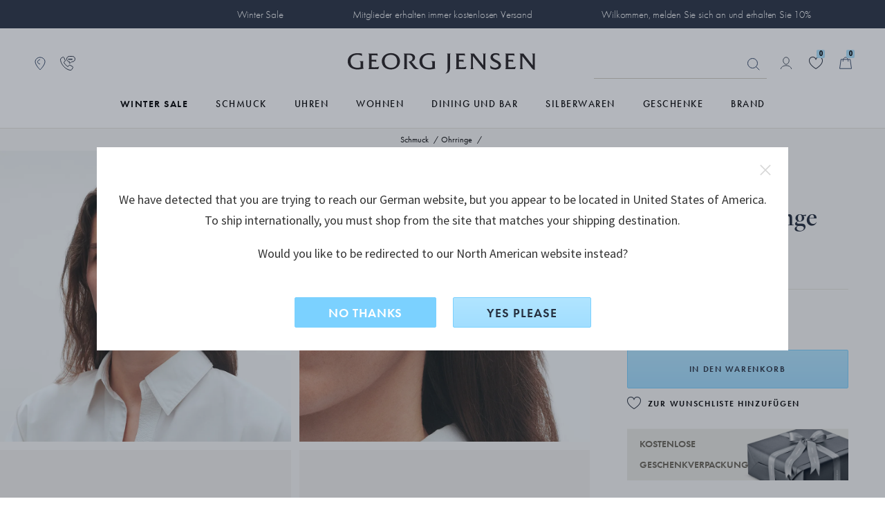

--- FILE ---
content_type: text/html;charset=UTF-8
request_url: https://www.georgjensen.com/de-de/weihnachten/weihnachtsgeschenke-ideen/mercy-ohrringe/10015148.html?cgid=Gifts_101
body_size: 39818
content:
<!doctype html>
<!--[if lt IE 7]> <html class="ie6 oldie" lang="de-DE"> <![endif]-->
<!--[if IE 7]> <html class="ie7 oldie" lang="de-DE"> <![endif]-->
<!--[if IE 8]> <html class="ie8 oldie" lang="de-DE"> <![endif]-->
<!--[if gt IE 8]><!--> <html lang="de-DE"> <!--<![endif]-->
<head>

 

<link rel="preconnect" href="https://use.typekit.net" crossorigin>
<link rel="dns-prefetch" href="https://ajax.googleapis.com" crossorigin>
<link rel="dns-prefetch" href="https://s.pinimg.com" crossorigin>
<link rel="preconnect" href="https://res.cloudinary.com" crossorigin>



  <link rel="preconnect" href="https://policy.app.cookieinformation.com" crossorigin>


<script src="https://www.georgjensen.com/on/demandware.store/Sites-GeorgJensen_DE-Site/de_DE/Cart-ClearOrderSessionAttributes?path=false" defer ></script>


<link rel="preload" as="image" href="/on/demandware.static/Sites-GeorgJensen_DE-Site/-/default/dwb2443b7a/assets/images/logo.svg" />


  




<meta charset=UTF-8>

<meta http-equiv="X-UA-Compatible" content="IE=edge">

<meta name="viewport" content="width=device-width, initial-scale=1">
<script type="text/javascript">
if(/MSIE \d|Trident.*rv:/.test(navigator.userAgent))
document.write('<script src="https://cdn.jsdelivr.net/npm/es6-promise@4/dist/es6-promise.js" defer><\/script>');
document.write('<script src="https://cdn.jsdelivr.net/npm/es6-promise@4/dist/es6-promise.auto.js" defer><\/script>');
</script>
<script type="text/javascript">
(function() {
var wf = document.createElement('script');
wf.src = ('https:' == document.location.protocol ? 'https' : 'http') +
'://ajax.googleapis.com/ajax/libs/webfont/1/webfont.js';
wf.type = 'text/javascript';
wf.defer = 'true';
var s = document.getElementsByTagName('script')[0];
s.parentNode.insertBefore(wf, s);
})();
</script>
<!-- Affirm -->



<!-- End Affirm -->

<link href="/on/demandware.static/Sites-GeorgJensen_DE-Site/-/default/dw566bb704/images/favicon.ico" rel="shortcut icon" />




















































































































<link rel="preload" href="/on/demandware.static/Sites-GeorgJensen_DE-Site/-/de_DE/v1768803003958/lib/jquery/ui/jquery-ui.min.css" as="style" />
<link rel="stylesheet" href="/on/demandware.static/Sites-GeorgJensen_DE-Site/-/de_DE/v1768803003958/lib/jquery/ui/jquery-ui.min.css" as="style" />
<link rel="preload" href="/on/demandware.static/Sites-GeorgJensen_DE-Site/-/de_DE/v1768803003958/lib/owlcarousel/owl.carousel.min.css" as="style" />
<link rel="stylesheet" href="/on/demandware.static/Sites-GeorgJensen_DE-Site/-/de_DE/v1768803003958/lib/owlcarousel/owl.carousel.min.css" as="style" />
<link rel="preload" href="/on/demandware.static/Sites-GeorgJensen_DE-Site/-/de_DE/v1768803003958/lib/owlcarousel/owl.theme.default.min.css" as="style" />
<link rel="stylesheet" href="/on/demandware.static/Sites-GeorgJensen_DE-Site/-/de_DE/v1768803003958/lib/owlcarousel/owl.theme.default.min.css" as="style" />
<!-- <link href="/on/demandware.static/Sites-GeorgJensen_DE-Site/-/de_DE/v1768803003958/lib/aos/aos.css" type="text/css" rel="stylesheet" /> -->
<link rel="preload" href="//maxcdn.bootstrapcdn.com/font-awesome/4.7.0/css/font-awesome.min.css" as="style" />
<link rel="stylesheet" href="//maxcdn.bootstrapcdn.com/font-awesome/4.7.0/css/font-awesome.min.css" as="style" />
<link rel="preload" href="https://use.typekit.net/anx2hej.css" as="style" />
<link rel="stylesheet" href="https://use.typekit.net/anx2hej.css" as="style" />

<link rel="stylesheet" href="/on/demandware.static/Sites-GeorgJensen_DE-Site/-/de_DE/v1768803003958/css/style.css" />
<style type="text/css">
.product-image .product-splash.product-splash-sale, .product-image .product-splash.product-splash-offer{color:#f0efec;background-color:#0073A4;}.product-image .product-splash.product-splash-sale:before, .product-image .product-splash.product-splash-offer:before{border-right: 4px solid #0073A4;}.product-image .product-splash.product-splash-sale:before, .product-image .product-splash.product-splash-offer:after{content:'SOMMERANGEBOT';}.product-image .product-splash.product-splash-sale, .product-image .product-splash.product-splash-spendsave{color:#f0efec;background-color:#0073A4;}.product-image .product-splash.product-splash-sale:before, .product-image .product-splash.product-splash-spendsave:before{border-right: 4px solid #0073A4;}.product-image .product-splash.product-splash-sale:before, .product-image .product-splash.product-splash-spendsave:after{content:'SPEND & SAVE';}@media screen and (max-width: 1023px) {.product-image .product-splash.product-splash-spendsave:after{content: 'SPEND & SAVE' !important;}}.product-image .product-splash.product-splash-sale, .product-image .product-splash.product-splash-specialprice{color:#f0efec;background-color:#f4632c;}.product-image .product-splash.product-splash-sale:before, .product-image .product-splash.product-splash-specialprice:before{border-right: 4px solid #f4632c;}.product-image .product-splash.product-splash-sale:before, .product-image .product-splash.product-splash-specialprice:after{content:'SPECIAL PRICE';}.product-image .product-splash.product-splash-sale, .product-image .product-splash.product-splash-discount{color:#000000;background-color:#DFDDD2;}.product-image .product-splash.product-splash-sale:before, .product-image .product-splash.product-splash-discount:before{border-right: 4px solid #DFDDD2;}.product-image .product-splash.product-splash-sale:before, .product-image .product-splash.product-splash-discount:after{content:'';}.product-image .product-splash.product-splash-sale, .product-image .product-splash.product-splash-double11{color:#f0efec;background-color:#0073A4;}.product-image .product-splash.product-splash-sale:before, .product-image .product-splash.product-splash-double11:before{border-right: 4px solid #0073A4;}.product-image .product-splash.product-splash-sale:before, .product-image .product-splash.product-splash-double11:after{content:'雙11優惠';}.product-image .product-splash.product-splash-sale, .product-image .product-splash.product-splash-finalsale{color:#f0efec;background-color:#0073A4;}.product-image .product-splash.product-splash-sale:before, .product-image .product-splash.product-splash-finalsale:before{border-right: 4px solid #0073A4;}.product-image .product-splash.product-splash-sale:before, .product-image .product-splash.product-splash-finalsale:after{content:'Final Sale';}.product-image .product-splash.product-splash-sale, .product-image .product-splash.product-splash-membersonly15{color:#f0efec;background-color:#0073A4;}.product-image .product-splash.product-splash-sale:before, .product-image .product-splash.product-splash-membersonly15:before{border-right: 4px solid #0073A4;}.product-image .product-splash.product-splash-sale:before, .product-image .product-splash.product-splash-membersonly15:after{content:'MEMBER15';}.product-image .product-splash.product-splash-sale, .product-image .product-splash.product-splash-limitededition{color:#f0efec;background-color:#263040;}.product-image .product-splash.product-splash-sale:before, .product-image .product-splash.product-splash-limitededition:before{border-right: 4px solid #263040;}.product-image .product-splash.product-splash-sale:before, .product-image .product-splash.product-splash-limitededition:after{content:'LIMITED EDITION';}.product-image .product-splash.product-splash-sale, .product-image .product-splash.product-splash-gwp{color:#f0efec;background-color:#0073A4;}.product-image .product-splash.product-splash-sale:before, .product-image .product-splash.product-splash-gwp:before{border-right: 4px solid #0073A4;}.product-image .product-splash.product-splash-sale:before, .product-image .product-splash.product-splash-gwp:after{content:'GWP';}.product-image .product-splash.product-splash-sale, .product-image .product-splash.product-splash-double12{color:#f0efec;background-color:#0073A4;}.product-image .product-splash.product-splash-sale:before, .product-image .product-splash.product-splash-double12:before{border-right: 4px solid #0073A4;}.product-image .product-splash.product-splash-sale:before, .product-image .product-splash.product-splash-double12:after{content:'雙12';}.product-image .product-splash.product-splash-sale, .product-image .product-splash.product-splash-blackfriday{color:#ffffff;background-color:#1c2b39;}.product-image .product-splash.product-splash-sale:before, .product-image .product-splash.product-splash-blackfriday:before{border-right: 4px solid #1c2b39;}.product-image .product-splash.product-splash-sale:before, .product-image .product-splash.product-splash-blackfriday:after{content:'black friday';}.product-image .product-splash.product-splash-sale, .product-image .product-splash.product-splash-members{color:#f0efec;background-color:#0073A4;}.product-image .product-splash.product-splash-sale:before, .product-image .product-splash.product-splash-members:before{border-right: 4px solid #0073A4;}.product-image .product-splash.product-splash-sale:before, .product-image .product-splash.product-splash-members:after{content:'MEMBERS ONLY';}.product-image .product-splash.product-splash-sale, .product-image .product-splash.product-splash-friendsandfamily{color:#f0efec;background-color:#0073A4;}.product-image .product-splash.product-splash-sale:before, .product-image .product-splash.product-splash-friendsandfamily:before{border-right: 4px solid #0073A4;}.product-image .product-splash.product-splash-sale:before, .product-image .product-splash.product-splash-friendsandfamily:after{content:'Friends and family';}.product-image .product-splash.product-splash-sale, .product-image .product-splash.product-splash-laborday{color:#f0efec;background-color:#0073A4;}.product-image .product-splash.product-splash-sale:before, .product-image .product-splash.product-splash-laborday:before{border-right: 4px solid #0073A4;}.product-image .product-splash.product-splash-sale:before, .product-image .product-splash.product-splash-laborday:after{content:'Labor Day';}.product-image .product-splash.product-splash-sale, .product-image .product-splash.product-splash-buy2save20{color:#f0efec;background-color:#9F9A8D;}.product-image .product-splash.product-splash-sale:before, .product-image .product-splash.product-splash-buy2save20:before{border-right: 4px solid #9F9A8D;}.product-image .product-splash.product-splash-sale:before, .product-image .product-splash.product-splash-buy2save20:after{content:'BUY 2 SAVE 20%';}.product-image .product-splash.product-splash-sale, .product-image .product-splash.product-splash-preorder{color:#f0efec;background-color:#263040;}.product-image .product-splash.product-splash-sale:before, .product-image .product-splash.product-splash-preorder:before{border-right: 4px solid #263040;}.product-image .product-splash.product-splash-sale:before, .product-image .product-splash.product-splash-preorder:after{content:'VORBESTELLEN';}.product-image .product-splash.product-splash-sale, .product-image .product-splash.product-splash-exclusive{color:#13322C;background-color:#D7DDD3;}.product-image .product-splash.product-splash-sale:before, .product-image .product-splash.product-splash-exclusive:before{border-right: 4px solid #D7DDD3;}.product-image .product-splash.product-splash-sale:before, .product-image .product-splash.product-splash-exclusive:after{content:'exklusiver preise';}.product-image .product-splash.product-splash-sale, .product-image .product-splash.product-splash-onlineexclusive{color:#f0efec;background-color:#0073A4;}.product-image .product-splash.product-splash-sale:before, .product-image .product-splash.product-splash-onlineexclusive:before{border-right: 4px solid #0073A4;}.product-image .product-splash.product-splash-sale:before, .product-image .product-splash.product-splash-onlineexclusive:after{content:'Online Only';}.product-image .product-splash.product-splash-sale, .product-image .product-splash.product-splash-wintersale{color:#13322C;background-color:#D7DDD3;}.product-image .product-splash.product-splash-sale:before, .product-image .product-splash.product-splash-wintersale:before{border-right: 4px solid #D7DDD3;}.product-image .product-splash.product-splash-sale:before, .product-image .product-splash.product-splash-wintersale:after{content:'Winter Sale';}@media screen and (max-width: 1023px) {.product-image .product-splash.product-splash-wintersale:after{content: 'Winter Sale' !important;}}.product-image .product-splash.product-splash-sale, .product-image .product-splash.product-splash-summersale{color:#263040;background-color:#b1e5ff;}.product-image .product-splash.product-splash-sale:before, .product-image .product-splash.product-splash-summersale:before{border-right: 4px solid #b1e5ff;}.product-image .product-splash.product-splash-sale:before, .product-image .product-splash.product-splash-summersale:after{content:'SALE';}.product-image .product-splash.product-splash-sale, .product-image .product-splash.product-splash-sale{color:#f0efec;background-color:#0073A4;}.product-image .product-splash.product-splash-sale:before, .product-image .product-splash.product-splash-sale:before{border-right: 4px solid #0073A4;}.product-image .product-splash.product-splash-sale:before, .product-image .product-splash.product-splash-sale:after{content:'SALE';}.product-image .product-splash.product-splash-sale, .product-image .product-splash.product-splash-flashdeals{color:#f0efec;background-color:#0073A4;}.product-image .product-splash.product-splash-sale:before, .product-image .product-splash.product-splash-flashdeals:before{border-right: 4px solid #0073A4;}.product-image .product-splash.product-splash-sale:before, .product-image .product-splash.product-splash-flashdeals:after{content:'限定優惠';}.product-image .product-splash.product-splash-sale, .product-image .product-splash.product-splash-customise{color:#f0efec;background-color:#263040;}.product-image .product-splash.product-splash-sale:before, .product-image .product-splash.product-splash-customise:before{border-right: 4px solid #263040;}.product-image .product-splash.product-splash-sale:before, .product-image .product-splash.product-splash-customise:after{content:'CUSTOMISE';}.product-image .product-splash.product-splash-sale, .product-image .product-splash.product-splash-really long tag for some reason to test styling especially regarding mobile and tablet as they have smaller screens and that makes sense to test because people like to shop on those devices as they can do that in bed and in the bathroom and generally anywh{color:Black;background-color:Green;}.product-image .product-splash.product-splash-sale:before, .product-image .product-splash.product-splash-really long tag for some reason to test styling especially regarding mobile and tablet as they have smaller screens and that makes sense to test because people like to shop on those devices as they can do that in bed and in the bathroom and generally anywh:before{border-right: 4px solid Green;}.product-image .product-splash.product-splash-sale:before, .product-image .product-splash.product-splash-really long tag for some reason to test styling especially regarding mobile and tablet as they have smaller screens and that makes sense to test because people like to shop on those devices as they can do that in bed and in the bathroom and generally anywh:after{content:'really long tag for some reason to test styling especially regarding mobile and tablet as they have smaller screens and that makes sense to test because people like to shop on those devices as they can do that in bed and in the bathroom and generally anywhere they want';}.product-image .product-splash.product-splash-sale, .product-image .product-splash.product-splash-new{color:#263040;background-color:#FFFFFF;}.product-image .product-splash.product-splash-sale:before, .product-image .product-splash.product-splash-new:before{border-right: 4px solid #FFFFFF;}.product-image .product-splash.product-splash-sale:before, .product-image .product-splash.product-splash-new:after{content:'neu';}.product-image .product-splash.product-splash-sale, .product-image .product-splash.product-splash-presidentsday{color:#f0efec;background-color:#0073A4;}.product-image .product-splash.product-splash-sale:before, .product-image .product-splash.product-splash-presidentsday:before{border-right: 4px solid #0073A4;}.product-image .product-splash.product-splash-sale:before, .product-image .product-splash.product-splash-presidentsday:after{content:'PRESIDENTS' DAY';}
</style>
<!--[if lt IE 9]>
<script src="/on/demandware.static/Sites-GeorgJensen_DE-Site/-/de_DE/v1768803003958/js/lib/html5.js"></script>
<![endif]-->

<script type="text/javascript">//<!--
/* <![CDATA[ (head-active_data.js) */
var dw = (window.dw || {});
dw.ac = {
    _analytics: null,
    _events: [],
    _category: "",
    _searchData: "",
    _anact: "",
    _anact_nohit_tag: "",
    _analytics_enabled: "true",
    _timeZone: "Europe/Berlin",
    _capture: function(configs) {
        if (Object.prototype.toString.call(configs) === "[object Array]") {
            configs.forEach(captureObject);
            return;
        }
        dw.ac._events.push(configs);
    },
	capture: function() { 
		dw.ac._capture(arguments);
		// send to CQ as well:
		if (window.CQuotient) {
			window.CQuotient.trackEventsFromAC(arguments);
		}
	},
    EV_PRD_SEARCHHIT: "searchhit",
    EV_PRD_DETAIL: "detail",
    EV_PRD_RECOMMENDATION: "recommendation",
    EV_PRD_SETPRODUCT: "setproduct",
    applyContext: function(context) {
        if (typeof context === "object" && context.hasOwnProperty("category")) {
        	dw.ac._category = context.category;
        }
        if (typeof context === "object" && context.hasOwnProperty("searchData")) {
        	dw.ac._searchData = context.searchData;
        }
    },
    setDWAnalytics: function(analytics) {
        dw.ac._analytics = analytics;
    },
    eventsIsEmpty: function() {
        return 0 == dw.ac._events.length;
    }
};
/* ]]> */
// -->
</script>
<script type="text/javascript">//<!--
/* <![CDATA[ (head-cquotient.js) */
var CQuotient = window.CQuotient = {};
CQuotient.clientId = 'bbps-GeorgJensen_DE';
CQuotient.realm = 'BBPS';
CQuotient.siteId = 'GeorgJensen_DE';
CQuotient.instanceType = 'prd';
CQuotient.locale = 'de_DE';
CQuotient.fbPixelId = '__UNKNOWN__';
CQuotient.activities = [];
CQuotient.cqcid='';
CQuotient.cquid='';
CQuotient.cqeid='';
CQuotient.cqlid='';
CQuotient.apiHost='api.cquotient.com';
/* Turn this on to test against Staging Einstein */
/* CQuotient.useTest= true; */
CQuotient.useTest = ('true' === 'false');
CQuotient.initFromCookies = function () {
	var ca = document.cookie.split(';');
	for(var i=0;i < ca.length;i++) {
	  var c = ca[i];
	  while (c.charAt(0)==' ') c = c.substring(1,c.length);
	  if (c.indexOf('cqcid=') == 0) {
		CQuotient.cqcid=c.substring('cqcid='.length,c.length);
	  } else if (c.indexOf('cquid=') == 0) {
		  var value = c.substring('cquid='.length,c.length);
		  if (value) {
		  	var split_value = value.split("|", 3);
		  	if (split_value.length > 0) {
			  CQuotient.cquid=split_value[0];
		  	}
		  	if (split_value.length > 1) {
			  CQuotient.cqeid=split_value[1];
		  	}
		  	if (split_value.length > 2) {
			  CQuotient.cqlid=split_value[2];
		  	}
		  }
	  }
	}
}
CQuotient.getCQCookieId = function () {
	if(window.CQuotient.cqcid == '')
		window.CQuotient.initFromCookies();
	return window.CQuotient.cqcid;
};
CQuotient.getCQUserId = function () {
	if(window.CQuotient.cquid == '')
		window.CQuotient.initFromCookies();
	return window.CQuotient.cquid;
};
CQuotient.getCQHashedEmail = function () {
	if(window.CQuotient.cqeid == '')
		window.CQuotient.initFromCookies();
	return window.CQuotient.cqeid;
};
CQuotient.getCQHashedLogin = function () {
	if(window.CQuotient.cqlid == '')
		window.CQuotient.initFromCookies();
	return window.CQuotient.cqlid;
};
CQuotient.trackEventsFromAC = function (/* Object or Array */ events) {
try {
	if (Object.prototype.toString.call(events) === "[object Array]") {
		events.forEach(_trackASingleCQEvent);
	} else {
		CQuotient._trackASingleCQEvent(events);
	}
} catch(err) {}
};
CQuotient._trackASingleCQEvent = function ( /* Object */ event) {
	if (event && event.id) {
		if (event.type === dw.ac.EV_PRD_DETAIL) {
			CQuotient.trackViewProduct( {id:'', alt_id: event.id, type: 'raw_sku'} );
		} // not handling the other dw.ac.* events currently
	}
};
CQuotient.trackViewProduct = function(/* Object */ cqParamData){
	var cq_params = {};
	cq_params.cookieId = CQuotient.getCQCookieId();
	cq_params.userId = CQuotient.getCQUserId();
	cq_params.emailId = CQuotient.getCQHashedEmail();
	cq_params.loginId = CQuotient.getCQHashedLogin();
	cq_params.product = cqParamData.product;
	cq_params.realm = cqParamData.realm;
	cq_params.siteId = cqParamData.siteId;
	cq_params.instanceType = cqParamData.instanceType;
	cq_params.locale = CQuotient.locale;
	
	if(CQuotient.sendActivity) {
		CQuotient.sendActivity(CQuotient.clientId, 'viewProduct', cq_params);
	} else {
		CQuotient.activities.push({activityType: 'viewProduct', parameters: cq_params});
	}
};
/* ]]> */
// -->
</script>










	<!-- The initial config of Consent Mode -->
	<script type="text/javascript">
		window.dataLayer = window.dataLayer || [];
		function gtag() {
			dataLayer.push(arguments);
		}
		gtag('consent', 'default', {
		ad_storage: 'denied',
		ad_user_data: 'denied',
		ad_personalization: 'denied',
		analytics_storage: 'denied',
		wait_for_update: 500,
		});
		gtag('set', 'ads_data_redaction', true);
	</script>





 
 
     
         <meta name="description" content="Mercy moderner Sterling-Silber Spiral Ohrring. Besuchen Sie den Georg Jensen Online-Shop f&uuml;r bequemes Shoppen. Entdecken Sie die gesamte Mercy Kollektion online.">
     
 
     
		
			<title>Mercy moderner Sterling-Silber Spiral Ohrring | Georg Jensen</title>
		
         
     
 









	<script>
		window.dataLayer = window.dataLayer || []
		let pageViewDatalayerObject = {
			'pageCategory': 'ProductDetailPage',
			'country': 'DE',
			'ecommerce': {
				'detail': {
					'products': [{"id":"10015148","brand":"Mercy","category":"schmuck/ohrringe","currency":"EUR","name":"MERCY Ohrringe","tax":0.19}]
				}
			}
		}
		if (typeof digitalTraySessionObject != 'undefined' && digitalTraySessionObject){
			pageViewDatalayerObject.digitaltray = digitalTraySessionObject;
		}
		dataLayer.push(pageViewDatalayerObject);
		if(null){
			var bloomReachViewProductObject = {
				'event': 'view_item',
				'bloomreach_ecommerce': {
					'product_id': '10015148',
					'brand': 'Mercy',
					'categories_path': 'schmuck/ohrringe',
					'title': 'MERCY Ohrringe',
					'local_currency': 'EUR',
					'language': 'de_DE',
					'location': window.location.href,
					'material_1': 'Silver',
					'material_2': 'null',
					'category_1_id': 'Jewellery_1', //cat under shop
					'category_1_name': 'Schmuck',
					'category_2_id': 'Jewellery_101', //primary cat
					'category_2_name': 'Ohrringe',
					'category_breadcrumb_id': 'Gifts_101', // fra url
					'category_breadcrumb_name': 'Weihnachtsgeschenke',
					'collection_id': 'Jewellery_131',
					'collection_name': 'Mercy',
					'priceRange_id': 'PriceRange_2',
					'priceRange_name': 'Geschenke 100-200',
					'on_sale': 'false',
					'new': 'false',
					'online_from': 'Fri Feb 01 02:00:00 GMT 2019',
					'size': 'null',
				}
			}
			dataLayer.push(bloomReachViewProductObject);
		}
	</script>





	<!-- Google Tag Manager -->
	<script>(function(w,d,s,l,i){w[l]=w[l]||[];w[l].push({'gtm.start':
	new Date().getTime(),event:'gtm.js'});var f=d.getElementsByTagName(s)[0],
	j=d.createElement(s),dl=l!='dataLayer'?'&l='+l:'';j.async=true;j.src=
	'https://www.googletagmanager.com/gtm.js?id='+i+dl;f.parentNode.insertBefore(j,f);
	})(window,document,'script','dataLayer','GTM-NF62BKV');</script>
	<!-- End Google Tag Manager -->
	




	<meta name="robots" content="index,follow"/>




	<link rel="canonical" href="https://www.georgjensen.com/de-de/schmuck/ohrringe/mercy-ohrringe/10015148.html" />






	
	
	
	
		
	
	
	
		
	

	
		
	

	
	
		
			<meta property="og:title" content="Mercy moderner Sterling-Silber Spiral Ohrring | Georg Jensen" />
		
	
	
		
			<meta property="og:type" content="product" />
		
	
	
		
			<meta property="og:url" content="https://www.georgjensen.com/de-de/schmuck/ohrringe/mercy-ohrringe/10015148.html" />
		
	
	
		
	
	
	
		
			<meta property="og:description" content="Mercy moderner Sterling-Silber Spiral Ohrring. Besuchen Sie den Georg Jensen Online-Shop f&uuml;r bequemes Shoppen. Entdecken Sie die gesamte Mercy Kollektion online." />
		
	
	
		
			<meta property="og:site_name" content="Georg Jensen" />
		
	
	
		
			<meta property="og:locale" content="de_DE" />
		
	
	
		
	

	
	
		
			<meta name="twitter:card" content="summary_large_image" />
		
	
	
		
			<meta name="twitter:title" content="Mercy moderner Sterling-Silber Spiral Ohrring | Georg Jensen" />
		
	
	
		
			<meta name="twitter:description" content="Mercy moderner Sterling-Silber Spiral Ohrring. Besuchen Sie den Georg Jensen Online-Shop f&uuml;r bequemes Shoppen. Entdecken Sie die gesamte Mercy Kollektion online." />
		
	
	
		
			<meta name="twitter:site" content="@georgjensen" />
		
	
	
		
			<meta name="twitter:creator" content="@georgjensen" />
		
	
	
		
	
	
		
			<meta name="twitter:image:alt" content="MERCY Ohrringe" />
		
	

	
	
		
			<meta property="product:brand" content="Mercy" />
		
	
	
		
	
	
		
			<meta property="product:category" content="Ohrringe" />
		
	
	
		
			<meta property="product:gtin" content="5713275068419" />
		
	
	
		
			<meta property="product:price:amount" content="195.00" />
		
	
	
		
			<meta property="product:price:currency" content="EUR" />
		
	
	
		
	
	
		
			<meta property="product:target_gender" content="female" />
		
	
	
		
			<meta property="product:availability" content="in stock" />
		
	
	
		
			<meta property="product:condition" content="new" />
		
	









<meta name="isUserLoggedIn" content="false" />


<script src="https://www.google.com/recaptcha/api.js?render=6LcJfE8eAAAAALKph5oTpwRv3e726ROLnpHM1qux" defer></script>
<meta class="googleSiteKey" style="display:none" data-key="6LcJfE8eAAAAALKph5oTpwRv3e726ROLnpHM1qux">

<!--[if lte IE 8]>
<script src="//cdnjs.cloudflare.com/ajax/libs/respond.js/1.4.2/respond.js" type="text/javascript"></script>
<script src="https://cdn.rawgit.com/chuckcarpenter/REM-unit-polyfill/master/js/rem.min.js" type="text/javascript"></script>
<![endif]-->






    
    
    <meta name="cloudinary-meta-field" class="d-none cloudinary-active" content="true">
    <script src="/on/demandware.static/Sites-GeorgJensen_DE-Site/-/de_DE/v1768803003958/js/cloudinaryWidgets.js"></script>
    <script src="/on/demandware.static/Sites-GeorgJensen_DE-Site/-/de_DE/v1768803003958/js/cloudinary-core-shrinkwrap.min.js"></script>
    
    

	<link href="https://unpkg.com/cloudinary-video-player@1.9.5/dist/cld-video-player.min.css" rel="stylesheet">
	<script src="https://unpkg.com/cloudinary-video-player@1.9.5/dist/cld-video-player.min.js" 
    type="text/javascript"></script>


<link rel="preload" href="/on/demandware.static/Sites-GeorgJensen_DE-Site/-/de_DE/v1768803003958/css/part_productpages.css" as="style" />
<link rel="stylesheet" href="/on/demandware.static/Sites-GeorgJensen_DE-Site/-/de_DE/v1768803003958/css/part_productpages.css" as="style" />
<style type="text/css">
.search-result-items .product-tile.featured .product-splash.product-splash-offer{color:#f0efec;background-color:#0073A4;}.search-result-items .product-tile.featured .product-splash.product-splash-offer:before{border-right:8px solid #0073A4;}.search-result-items .product-tile.featured .product-splash.product-splash-offer:after{content: 'SOMMERANGEBOT';}.search-result-items .product-tile .product-image .product-splash.product-splash-offer{color:#f0efec;background-color:#0073A4;}.search-result-items .product-tile .product-image .product-splash.product-splash-offer:before{border-right:4px solid #0073A4;}.search-result-items .product-tile .product-image .product-splash.product-splash-offer:after{content: 'SOMMERANGEBOT';}.product-col-1 .product-splash.product-splash-offer{color:#f0efec;background-color:#0073A4;}.product-col-1 .product-splash.product-splash-offer:before{border-right:8px solid #0073A4;}.product-col-1 .product-splash.product-splash-offer:after{content: 'SOMMERANGEBOT';}.search-result-items .product-tile.featured .product-splash.product-splash-spendsave{color:#f0efec;background-color:#0073A4;}.search-result-items .product-tile.featured .product-splash.product-splash-spendsave:before{border-right:8px solid #0073A4;}.search-result-items .product-tile.featured .product-splash.product-splash-spendsave:after{content: 'SPEND & SAVE';}.search-result-items .product-tile .product-image .product-splash.product-splash-spendsave{color:#f0efec;background-color:#0073A4;}.search-result-items .product-tile .product-image .product-splash.product-splash-spendsave:before{border-right:4px solid #0073A4;}.search-result-items .product-tile .product-image .product-splash.product-splash-spendsave:after{content: 'SPEND & SAVE';}.product-col-1 .product-splash.product-splash-spendsave{color:#f0efec;background-color:#0073A4;}.product-col-1 .product-splash.product-splash-spendsave:before{border-right:8px solid #0073A4;}.product-col-1 .product-splash.product-splash-spendsave:after{content: 'SPEND & SAVE';}@media screen and (max-width: 1023px) {.product-col-1 .product-splash.product-splash-spendsave:after{content: 'SPEND & SAVE' !important;}}.search-result-items .product-tile.featured .product-splash.product-splash-specialprice{color:#f0efec;background-color:#f4632c;}.search-result-items .product-tile.featured .product-splash.product-splash-specialprice:before{border-right:8px solid #f4632c;}.search-result-items .product-tile.featured .product-splash.product-splash-specialprice:after{content: 'SPECIAL PRICE';}.search-result-items .product-tile .product-image .product-splash.product-splash-specialprice{color:#f0efec;background-color:#f4632c;}.search-result-items .product-tile .product-image .product-splash.product-splash-specialprice:before{border-right:4px solid #f4632c;}.search-result-items .product-tile .product-image .product-splash.product-splash-specialprice:after{content: 'SPECIAL PRICE';}.product-col-1 .product-splash.product-splash-specialprice{color:#f0efec;background-color:#f4632c;}.product-col-1 .product-splash.product-splash-specialprice:before{border-right:8px solid #f4632c;}.product-col-1 .product-splash.product-splash-specialprice:after{content: 'SPECIAL PRICE';}.search-result-items .product-tile.featured .product-splash.product-splash-discount{color:#000000;background-color:#DFDDD2;}.search-result-items .product-tile.featured .product-splash.product-splash-discount:before{border-right:8px solid #DFDDD2;}.search-result-items .product-tile.featured .product-splash.product-splash-discount:after{content: '';}.search-result-items .product-tile .product-image .product-splash.product-splash-discount{color:#000000;background-color:#DFDDD2;}.search-result-items .product-tile .product-image .product-splash.product-splash-discount:before{border-right:4px solid #DFDDD2;}.search-result-items .product-tile .product-image .product-splash.product-splash-discount:after{content: '';}.product-col-1 .product-splash.product-splash-discount{color:#000000;background-color:#DFDDD2;}.product-col-1 .product-splash.product-splash-discount:before{border-right:8px solid #DFDDD2;}.product-col-1 .product-splash.product-splash-discount:after{content: '';}.search-result-items .product-tile.featured .product-splash.product-splash-double11{color:#f0efec;background-color:#0073A4;}.search-result-items .product-tile.featured .product-splash.product-splash-double11:before{border-right:8px solid #0073A4;}.search-result-items .product-tile.featured .product-splash.product-splash-double11:after{content: '雙11優惠';}.search-result-items .product-tile .product-image .product-splash.product-splash-double11{color:#f0efec;background-color:#0073A4;}.search-result-items .product-tile .product-image .product-splash.product-splash-double11:before{border-right:4px solid #0073A4;}.search-result-items .product-tile .product-image .product-splash.product-splash-double11:after{content: '雙11優惠';}.product-col-1 .product-splash.product-splash-double11{color:#f0efec;background-color:#0073A4;}.product-col-1 .product-splash.product-splash-double11:before{border-right:8px solid #0073A4;}.product-col-1 .product-splash.product-splash-double11:after{content: '雙11優惠';}.search-result-items .product-tile.featured .product-splash.product-splash-finalsale{color:#f0efec;background-color:#0073A4;}.search-result-items .product-tile.featured .product-splash.product-splash-finalsale:before{border-right:8px solid #0073A4;}.search-result-items .product-tile.featured .product-splash.product-splash-finalsale:after{content: 'Final Sale';}.search-result-items .product-tile .product-image .product-splash.product-splash-finalsale{color:#f0efec;background-color:#0073A4;}.search-result-items .product-tile .product-image .product-splash.product-splash-finalsale:before{border-right:4px solid #0073A4;}.search-result-items .product-tile .product-image .product-splash.product-splash-finalsale:after{content: 'Final Sale';}.product-col-1 .product-splash.product-splash-finalsale{color:#f0efec;background-color:#0073A4;}.product-col-1 .product-splash.product-splash-finalsale:before{border-right:8px solid #0073A4;}.product-col-1 .product-splash.product-splash-finalsale:after{content: 'Final Sale';}.search-result-items .product-tile.featured .product-splash.product-splash-membersonly15{color:#f0efec;background-color:#0073A4;}.search-result-items .product-tile.featured .product-splash.product-splash-membersonly15:before{border-right:8px solid #0073A4;}.search-result-items .product-tile.featured .product-splash.product-splash-membersonly15:after{content: 'MEMBER15';}.search-result-items .product-tile .product-image .product-splash.product-splash-membersonly15{color:#f0efec;background-color:#0073A4;}.search-result-items .product-tile .product-image .product-splash.product-splash-membersonly15:before{border-right:4px solid #0073A4;}.search-result-items .product-tile .product-image .product-splash.product-splash-membersonly15:after{content: 'MEMBER15';}.product-col-1 .product-splash.product-splash-membersonly15{color:#f0efec;background-color:#0073A4;}.product-col-1 .product-splash.product-splash-membersonly15:before{border-right:8px solid #0073A4;}.product-col-1 .product-splash.product-splash-membersonly15:after{content: 'MEMBER15';}.search-result-items .product-tile.featured .product-splash.product-splash-limitededition{color:#f0efec;background-color:#263040;}.search-result-items .product-tile.featured .product-splash.product-splash-limitededition:before{border-right:8px solid #263040;}.search-result-items .product-tile.featured .product-splash.product-splash-limitededition:after{content: 'LIMITED EDITION';}.search-result-items .product-tile .product-image .product-splash.product-splash-limitededition{color:#f0efec;background-color:#263040;}.search-result-items .product-tile .product-image .product-splash.product-splash-limitededition:before{border-right:4px solid #263040;}.search-result-items .product-tile .product-image .product-splash.product-splash-limitededition:after{content: 'LIMITED EDITION';}.product-col-1 .product-splash.product-splash-limitededition{color:#f0efec;background-color:#263040;}.product-col-1 .product-splash.product-splash-limitededition:before{border-right:8px solid #263040;}.product-col-1 .product-splash.product-splash-limitededition:after{content: 'LIMITED EDITION';}.search-result-items .product-tile.featured .product-splash.product-splash-gwp{color:#f0efec;background-color:#0073A4;}.search-result-items .product-tile.featured .product-splash.product-splash-gwp:before{border-right:8px solid #0073A4;}.search-result-items .product-tile.featured .product-splash.product-splash-gwp:after{content: 'GWP';}.search-result-items .product-tile .product-image .product-splash.product-splash-gwp{color:#f0efec;background-color:#0073A4;}.search-result-items .product-tile .product-image .product-splash.product-splash-gwp:before{border-right:4px solid #0073A4;}.search-result-items .product-tile .product-image .product-splash.product-splash-gwp:after{content: 'GWP';}.product-col-1 .product-splash.product-splash-gwp{color:#f0efec;background-color:#0073A4;}.product-col-1 .product-splash.product-splash-gwp:before{border-right:8px solid #0073A4;}.product-col-1 .product-splash.product-splash-gwp:after{content: 'GWP';}.search-result-items .product-tile.featured .product-splash.product-splash-double12{color:#f0efec;background-color:#0073A4;}.search-result-items .product-tile.featured .product-splash.product-splash-double12:before{border-right:8px solid #0073A4;}.search-result-items .product-tile.featured .product-splash.product-splash-double12:after{content: '雙12';}.search-result-items .product-tile .product-image .product-splash.product-splash-double12{color:#f0efec;background-color:#0073A4;}.search-result-items .product-tile .product-image .product-splash.product-splash-double12:before{border-right:4px solid #0073A4;}.search-result-items .product-tile .product-image .product-splash.product-splash-double12:after{content: '雙12';}.product-col-1 .product-splash.product-splash-double12{color:#f0efec;background-color:#0073A4;}.product-col-1 .product-splash.product-splash-double12:before{border-right:8px solid #0073A4;}.product-col-1 .product-splash.product-splash-double12:after{content: '雙12';}.search-result-items .product-tile.featured .product-splash.product-splash-blackfriday{color:#ffffff;background-color:#1c2b39;}.search-result-items .product-tile.featured .product-splash.product-splash-blackfriday:before{border-right:8px solid #1c2b39;}.search-result-items .product-tile.featured .product-splash.product-splash-blackfriday:after{content: 'black friday';}.search-result-items .product-tile .product-image .product-splash.product-splash-blackfriday{color:#ffffff;background-color:#1c2b39;}.search-result-items .product-tile .product-image .product-splash.product-splash-blackfriday:before{border-right:4px solid #1c2b39;}.search-result-items .product-tile .product-image .product-splash.product-splash-blackfriday:after{content: 'black friday';}.product-col-1 .product-splash.product-splash-blackfriday{color:#ffffff;background-color:#1c2b39;}.product-col-1 .product-splash.product-splash-blackfriday:before{border-right:8px solid #1c2b39;}.product-col-1 .product-splash.product-splash-blackfriday:after{content: 'black friday';}.search-result-items .product-tile.featured .product-splash.product-splash-members{color:#f0efec;background-color:#0073A4;}.search-result-items .product-tile.featured .product-splash.product-splash-members:before{border-right:8px solid #0073A4;}.search-result-items .product-tile.featured .product-splash.product-splash-members:after{content: 'MEMBERS ONLY';}.search-result-items .product-tile .product-image .product-splash.product-splash-members{color:#f0efec;background-color:#0073A4;}.search-result-items .product-tile .product-image .product-splash.product-splash-members:before{border-right:4px solid #0073A4;}.search-result-items .product-tile .product-image .product-splash.product-splash-members:after{content: 'MEMBERS ONLY';}.product-col-1 .product-splash.product-splash-members{color:#f0efec;background-color:#0073A4;}.product-col-1 .product-splash.product-splash-members:before{border-right:8px solid #0073A4;}.product-col-1 .product-splash.product-splash-members:after{content: 'MEMBERS ONLY';}.search-result-items .product-tile.featured .product-splash.product-splash-friendsandfamily{color:#f0efec;background-color:#0073A4;}.search-result-items .product-tile.featured .product-splash.product-splash-friendsandfamily:before{border-right:8px solid #0073A4;}.search-result-items .product-tile.featured .product-splash.product-splash-friendsandfamily:after{content: 'Friends and family';}.search-result-items .product-tile .product-image .product-splash.product-splash-friendsandfamily{color:#f0efec;background-color:#0073A4;}.search-result-items .product-tile .product-image .product-splash.product-splash-friendsandfamily:before{border-right:4px solid #0073A4;}.search-result-items .product-tile .product-image .product-splash.product-splash-friendsandfamily:after{content: 'Friends and family';}.product-col-1 .product-splash.product-splash-friendsandfamily{color:#f0efec;background-color:#0073A4;}.product-col-1 .product-splash.product-splash-friendsandfamily:before{border-right:8px solid #0073A4;}.product-col-1 .product-splash.product-splash-friendsandfamily:after{content: 'Friends and family';}.search-result-items .product-tile.featured .product-splash.product-splash-laborday{color:#f0efec;background-color:#0073A4;}.search-result-items .product-tile.featured .product-splash.product-splash-laborday:before{border-right:8px solid #0073A4;}.search-result-items .product-tile.featured .product-splash.product-splash-laborday:after{content: 'Labor Day';}.search-result-items .product-tile .product-image .product-splash.product-splash-laborday{color:#f0efec;background-color:#0073A4;}.search-result-items .product-tile .product-image .product-splash.product-splash-laborday:before{border-right:4px solid #0073A4;}.search-result-items .product-tile .product-image .product-splash.product-splash-laborday:after{content: 'Labor Day';}.product-col-1 .product-splash.product-splash-laborday{color:#f0efec;background-color:#0073A4;}.product-col-1 .product-splash.product-splash-laborday:before{border-right:8px solid #0073A4;}.product-col-1 .product-splash.product-splash-laborday:after{content: 'Labor Day';}.search-result-items .product-tile.featured .product-splash.product-splash-buy2save20{color:#f0efec;background-color:#9F9A8D;}.search-result-items .product-tile.featured .product-splash.product-splash-buy2save20:before{border-right:8px solid #9F9A8D;}.search-result-items .product-tile.featured .product-splash.product-splash-buy2save20:after{content: 'BUY 2 SAVE 20%';}.search-result-items .product-tile .product-image .product-splash.product-splash-buy2save20{color:#f0efec;background-color:#9F9A8D;}.search-result-items .product-tile .product-image .product-splash.product-splash-buy2save20:before{border-right:4px solid #9F9A8D;}.search-result-items .product-tile .product-image .product-splash.product-splash-buy2save20:after{content: 'BUY 2 SAVE 20%';}.product-col-1 .product-splash.product-splash-buy2save20{color:#f0efec;background-color:#9F9A8D;}.product-col-1 .product-splash.product-splash-buy2save20:before{border-right:8px solid #9F9A8D;}.product-col-1 .product-splash.product-splash-buy2save20:after{content: 'BUY 2 SAVE 20%';}.search-result-items .product-tile.featured .product-splash.product-splash-preorder{color:#f0efec;background-color:#263040;}.search-result-items .product-tile.featured .product-splash.product-splash-preorder:before{border-right:8px solid #263040;}.search-result-items .product-tile.featured .product-splash.product-splash-preorder:after{content: 'VORBESTELLEN';}.search-result-items .product-tile .product-image .product-splash.product-splash-preorder{color:#f0efec;background-color:#263040;}.search-result-items .product-tile .product-image .product-splash.product-splash-preorder:before{border-right:4px solid #263040;}.search-result-items .product-tile .product-image .product-splash.product-splash-preorder:after{content: 'VORBESTELLEN';}.product-col-1 .product-splash.product-splash-preorder{color:#f0efec;background-color:#263040;}.product-col-1 .product-splash.product-splash-preorder:before{border-right:8px solid #263040;}.product-col-1 .product-splash.product-splash-preorder:after{content: 'VORBESTELLEN';}.search-result-items .product-tile.featured .product-splash.product-splash-exclusive{color:#13322C;background-color:#D7DDD3;}.search-result-items .product-tile.featured .product-splash.product-splash-exclusive:before{border-right:8px solid #D7DDD3;}.search-result-items .product-tile.featured .product-splash.product-splash-exclusive:after{content: 'exklusiver preise';}.search-result-items .product-tile .product-image .product-splash.product-splash-exclusive{color:#13322C;background-color:#D7DDD3;}.search-result-items .product-tile .product-image .product-splash.product-splash-exclusive:before{border-right:4px solid #D7DDD3;}.search-result-items .product-tile .product-image .product-splash.product-splash-exclusive:after{content: 'exklusiver preise';}.product-col-1 .product-splash.product-splash-exclusive{color:#13322C;background-color:#D7DDD3;}.product-col-1 .product-splash.product-splash-exclusive:before{border-right:8px solid #D7DDD3;}.product-col-1 .product-splash.product-splash-exclusive:after{content: 'exklusiver preise';}.search-result-items .product-tile.featured .product-splash.product-splash-onlineexclusive{color:#f0efec;background-color:#0073A4;}.search-result-items .product-tile.featured .product-splash.product-splash-onlineexclusive:before{border-right:8px solid #0073A4;}.search-result-items .product-tile.featured .product-splash.product-splash-onlineexclusive:after{content: 'Online Only';}.search-result-items .product-tile .product-image .product-splash.product-splash-onlineexclusive{color:#f0efec;background-color:#0073A4;}.search-result-items .product-tile .product-image .product-splash.product-splash-onlineexclusive:before{border-right:4px solid #0073A4;}.search-result-items .product-tile .product-image .product-splash.product-splash-onlineexclusive:after{content: 'Online Only';}.product-col-1 .product-splash.product-splash-onlineexclusive{color:#f0efec;background-color:#0073A4;}.product-col-1 .product-splash.product-splash-onlineexclusive:before{border-right:8px solid #0073A4;}.product-col-1 .product-splash.product-splash-onlineexclusive:after{content: 'Online Only';}.search-result-items .product-tile.featured .product-splash.product-splash-wintersale{color:#13322C;background-color:#D7DDD3;}.search-result-items .product-tile.featured .product-splash.product-splash-wintersale:before{border-right:8px solid #D7DDD3;}.search-result-items .product-tile.featured .product-splash.product-splash-wintersale:after{content: 'Winter Sale';}.search-result-items .product-tile .product-image .product-splash.product-splash-wintersale{color:#13322C;background-color:#D7DDD3;}.search-result-items .product-tile .product-image .product-splash.product-splash-wintersale:before{border-right:4px solid #D7DDD3;}.search-result-items .product-tile .product-image .product-splash.product-splash-wintersale:after{content: 'Winter Sale';}.product-col-1 .product-splash.product-splash-wintersale{color:#13322C;background-color:#D7DDD3;}.product-col-1 .product-splash.product-splash-wintersale:before{border-right:8px solid #D7DDD3;}.product-col-1 .product-splash.product-splash-wintersale:after{content: 'Winter Sale';}@media screen and (max-width: 1023px) {.product-col-1 .product-splash.product-splash-wintersale:after{content: 'Winter Sale' !important;}}.search-result-items .product-tile.featured .product-splash.product-splash-summersale{color:#263040;background-color:#b1e5ff;}.search-result-items .product-tile.featured .product-splash.product-splash-summersale:before{border-right:8px solid #b1e5ff;}.search-result-items .product-tile.featured .product-splash.product-splash-summersale:after{content: 'SALE';}.search-result-items .product-tile .product-image .product-splash.product-splash-summersale{color:#263040;background-color:#b1e5ff;}.search-result-items .product-tile .product-image .product-splash.product-splash-summersale:before{border-right:4px solid #b1e5ff;}.search-result-items .product-tile .product-image .product-splash.product-splash-summersale:after{content: 'SALE';}.product-col-1 .product-splash.product-splash-summersale{color:#263040;background-color:#b1e5ff;}.product-col-1 .product-splash.product-splash-summersale:before{border-right:8px solid #b1e5ff;}.product-col-1 .product-splash.product-splash-summersale:after{content: 'SALE';}.search-result-items .product-tile.featured .product-splash.product-splash-sale{color:#f0efec;background-color:#0073A4;}.search-result-items .product-tile.featured .product-splash.product-splash-sale:before{border-right:8px solid #0073A4;}.search-result-items .product-tile.featured .product-splash.product-splash-sale:after{content: 'SALE';}.search-result-items .product-tile .product-image .product-splash.product-splash-sale{color:#f0efec;background-color:#0073A4;}.search-result-items .product-tile .product-image .product-splash.product-splash-sale:before{border-right:4px solid #0073A4;}.search-result-items .product-tile .product-image .product-splash.product-splash-sale:after{content: 'SALE';}.product-col-1 .product-splash.product-splash-sale{color:#f0efec;background-color:#0073A4;}.product-col-1 .product-splash.product-splash-sale:before{border-right:8px solid #0073A4;}.product-col-1 .product-splash.product-splash-sale:after{content: 'SALE';}.search-result-items .product-tile.featured .product-splash.product-splash-flashdeals{color:#f0efec;background-color:#0073A4;}.search-result-items .product-tile.featured .product-splash.product-splash-flashdeals:before{border-right:8px solid #0073A4;}.search-result-items .product-tile.featured .product-splash.product-splash-flashdeals:after{content: '限定優惠';}.search-result-items .product-tile .product-image .product-splash.product-splash-flashdeals{color:#f0efec;background-color:#0073A4;}.search-result-items .product-tile .product-image .product-splash.product-splash-flashdeals:before{border-right:4px solid #0073A4;}.search-result-items .product-tile .product-image .product-splash.product-splash-flashdeals:after{content: '限定優惠';}.product-col-1 .product-splash.product-splash-flashdeals{color:#f0efec;background-color:#0073A4;}.product-col-1 .product-splash.product-splash-flashdeals:before{border-right:8px solid #0073A4;}.product-col-1 .product-splash.product-splash-flashdeals:after{content: '限定優惠';}.search-result-items .product-tile.featured .product-splash.product-splash-customise{color:#f0efec;background-color:#263040;}.search-result-items .product-tile.featured .product-splash.product-splash-customise:before{border-right:8px solid #263040;}.search-result-items .product-tile.featured .product-splash.product-splash-customise:after{content: 'CUSTOMISE';}.search-result-items .product-tile .product-image .product-splash.product-splash-customise{color:#f0efec;background-color:#263040;}.search-result-items .product-tile .product-image .product-splash.product-splash-customise:before{border-right:4px solid #263040;}.search-result-items .product-tile .product-image .product-splash.product-splash-customise:after{content: 'CUSTOMISE';}.product-col-1 .product-splash.product-splash-customise{color:#f0efec;background-color:#263040;}.product-col-1 .product-splash.product-splash-customise:before{border-right:8px solid #263040;}.product-col-1 .product-splash.product-splash-customise:after{content: 'CUSTOMISE';}.search-result-items .product-tile.featured .product-splash.product-splash-really long tag for some reason to test styling especially regarding mobile and tablet as they have smaller screens and that makes sense to test because people like to shop on those devices as they can do that in bed and in the bathroom and generally anywh{color:Black;background-color:Green;}.search-result-items .product-tile.featured .product-splash.product-splash-really long tag for some reason to test styling especially regarding mobile and tablet as they have smaller screens and that makes sense to test because people like to shop on those devices as they can do that in bed and in the bathroom and generally anywh:before{border-right:8px solid Green;}.search-result-items .product-tile.featured .product-splash.product-splash-really long tag for some reason to test styling especially regarding mobile and tablet as they have smaller screens and that makes sense to test because people like to shop on those devices as they can do that in bed and in the bathroom and generally anywh:after{content: 'really long tag for some reason to test styling especially regarding mobile and tablet as they have smaller screens and that makes sense to test because people like to shop on those devices as they can do that in bed and in the bathroom and generally anywhere they want';}.search-result-items .product-tile .product-image .product-splash.product-splash-really long tag for some reason to test styling especially regarding mobile and tablet as they have smaller screens and that makes sense to test because people like to shop on those devices as they can do that in bed and in the bathroom and generally anywh{color:Black;background-color:Green;}.search-result-items .product-tile .product-image .product-splash.product-splash-really long tag for some reason to test styling especially regarding mobile and tablet as they have smaller screens and that makes sense to test because people like to shop on those devices as they can do that in bed and in the bathroom and generally anywh:before{border-right:4px solid Green;}.search-result-items .product-tile .product-image .product-splash.product-splash-really long tag for some reason to test styling especially regarding mobile and tablet as they have smaller screens and that makes sense to test because people like to shop on those devices as they can do that in bed and in the bathroom and generally anywh:after{content: 'really long tag for some reason to test styling especially regarding mobile and tablet as they have smaller screens and that makes sense to test because people like to shop on those devices as they can do that in bed and in the bathroom and generally anywhere they want';}.product-col-1 .product-splash.product-splash-really long tag for some reason to test styling especially regarding mobile and tablet as they have smaller screens and that makes sense to test because people like to shop on those devices as they can do that in bed and in the bathroom and generally anywh{color:Black;background-color:Green;}.product-col-1 .product-splash.product-splash-really long tag for some reason to test styling especially regarding mobile and tablet as they have smaller screens and that makes sense to test because people like to shop on those devices as they can do that in bed and in the bathroom and generally anywh:before{border-right:8px solid Green;}.product-col-1 .product-splash.product-splash-really long tag for some reason to test styling especially regarding mobile and tablet as they have smaller screens and that makes sense to test because people like to shop on those devices as they can do that in bed and in the bathroom and generally anywh:after{content: 'really long tag for some reason to test styling especially regarding mobile and tablet as they have smaller screens and that makes sense to test because people like to shop on those devices as they can do that in bed and in the bathroom and generally anywhere they want';}.search-result-items .product-tile.featured .product-splash.product-splash-new{color:#263040;background-color:#FFFFFF;}.search-result-items .product-tile.featured .product-splash.product-splash-new:before{border-right:8px solid #FFFFFF;}.search-result-items .product-tile.featured .product-splash.product-splash-new:after{content: 'neu';}.search-result-items .product-tile .product-image .product-splash.product-splash-new{color:#263040;background-color:#FFFFFF;}.search-result-items .product-tile .product-image .product-splash.product-splash-new:before{border-right:4px solid #FFFFFF;}.search-result-items .product-tile .product-image .product-splash.product-splash-new:after{content: 'neu';}.product-col-1 .product-splash.product-splash-new{color:#263040;background-color:#FFFFFF;}.product-col-1 .product-splash.product-splash-new:before{border-right:8px solid #FFFFFF;}.product-col-1 .product-splash.product-splash-new:after{content: 'neu';}.search-result-items .product-tile.featured .product-splash.product-splash-presidentsday{color:#f0efec;background-color:#0073A4;}.search-result-items .product-tile.featured .product-splash.product-splash-presidentsday:before{border-right:8px solid #0073A4;}.search-result-items .product-tile.featured .product-splash.product-splash-presidentsday:after{content: 'PRESIDENTS' DAY';}.search-result-items .product-tile .product-image .product-splash.product-splash-presidentsday{color:#f0efec;background-color:#0073A4;}.search-result-items .product-tile .product-image .product-splash.product-splash-presidentsday:before{border-right:4px solid #0073A4;}.search-result-items .product-tile .product-image .product-splash.product-splash-presidentsday:after{content: 'PRESIDENTS' DAY';}.product-col-1 .product-splash.product-splash-presidentsday{color:#f0efec;background-color:#0073A4;}.product-col-1 .product-splash.product-splash-presidentsday:before{border-right:8px solid #0073A4;}.product-col-1 .product-splash.product-splash-presidentsday:after{content: 'PRESIDENTS' DAY';}
</style>




	

	<!-- Show cookieinformation cookie box -->
	
	<script id="CookieConsent" src="https://policy.app.cookieinformation.com/uc.js" data-gcm-version=2.0 data-culture="de" data-gcm-enabled="true" defer></script>
	
	
	<script>
		var blacklist = [];
		
		if(typeof CookieInformation == "undefined"){
			blacklist.push(/analytics-eu.clickdimensions.com/);
		}else{
			if(!CookieInformation.getConsentGivenFor('cookie_cat_marketing')){
				blacklist.push(/analytics-eu.clickdimensions.com/);
			}
		}
		
		window.YETT_BLACKLIST = blacklist;
		
		!(function (t, e) {
		    "object" == typeof exports && "undefined" != typeof module ? e(exports) : "function" == typeof define && define.amd ? define(["exports"], e) : e(((t = t || self).yett = {}));
		})(this, function (t) {
		    "use strict";
		    function o(e, t) {
		        return (
		            e &&
		            (!t || t !== c) &&
		            (!s.blacklist ||
		                s.blacklist.some(function (t) {
		                    return t.test(e);
		                })) &&
		            (!s.whitelist ||
		                s.whitelist.every(function (t) {
		                    return !t.test(e);
		                }))
		        );
		    }
		    function l(t) {
		        var e = t.getAttribute("src");
		        return (
		            (s.blacklist &&
		                s.blacklist.every(function (t) {
		                    return !t.test(e);
		                })) ||
		            (s.whitelist &&
		                s.whitelist.some(function (t) {
		                    return t.test(e);
		                }))
		        );
		    }
		    var c = "javascript/blocked",
		        s = { blacklist: window.YETT_BLACKLIST, whitelist: window.YETT_WHITELIST },
		        u = { blacklisted: [] },
		        f = new MutationObserver(function (t) {
		            for (var e = 0; e < t.length; e++)
		                for (
		                    var i = t[e].addedNodes,
		                        r = function (t) {
		                            var r = i[t];
		                            if (1 === r.nodeType && "SCRIPT" === r.tagName) {
		                                var e = r.src,
		                                    n = r.type;
		                                if (o(e, n)) {
		                                    u.blacklisted.push([r, r.type]), (r.type = c);
		                                    r.addEventListener("beforescriptexecute", function t(e) {
		                                        r.getAttribute("type") === c && e.preventDefault(), r.removeEventListener("beforescriptexecute", t);
		                                    }),
		                                        r.parentElement && r.parentElement.removeChild(r);
		                                }
		                            }
		                        },
		                        n = 0;
		                    n < i.length;
		                    n++
		                )
		                    r(n);
		        });
		    f.observe(document.documentElement, { childList: !0, subtree: !0 });
		    var i = document.createElement,
		        a = { src: Object.getOwnPropertyDescriptor(HTMLScriptElement.prototype, "src"), type: Object.getOwnPropertyDescriptor(HTMLScriptElement.prototype, "type") };
		    function p(t, e) {
		        return (
		            (function (t) {
		                if (Array.isArray(t)) return t;
		            })(t) ||
		            (function (t, e) {
		                if ("undefined" == typeof Symbol || !(Symbol.iterator in Object(t))) return;
		                var r = [],
		                    n = !0,
		                    i = !1,
		                    o = void 0;
		                try {
		                    for (var c, a = t[Symbol.iterator](); !(n = (c = a.next()).done) && (r.push(c.value), !e || r.length !== e); n = !0);
		                } catch (t) {
		                    (i = !0), (o = t);
		                } finally {
		                    try {
		                        n || null == a.return || a.return();
		                    } finally {
		                        if (i) throw o;
		                    }
		                }
		                return r;
		            })(t, e) ||
		            r(t, e) ||
		            (function () {
		                throw new TypeError("Invalid attempt to destructure non-iterable instance.\nIn order to be iterable, non-array objects must have a [Symbol.iterator]() method.");
		            })()
		        );
		    }
		    function y(t) {
		        return (
		            (function (t) {
		                if (Array.isArray(t)) return n(t);
		            })(t) ||
		            (function (t) {
		                if ("undefined" != typeof Symbol && Symbol.iterator in Object(t)) return Array.from(t);
		            })(t) ||
		            r(t) ||
		            (function () {
		                throw new TypeError("Invalid attempt to spread non-iterable instance.\nIn order to be iterable, non-array objects must have a [Symbol.iterator]() method.");
		            })()
		        );
		    }
		    function r(t, e) {
		        if (t) {
		            if ("string" == typeof t) return n(t, e);
		            var r = Object.prototype.toString.call(t).slice(8, -1);
		            return "Object" === r && t.constructor && (r = t.constructor.name), "Map" === r || "Set" === r ? Array.from(t) : "Arguments" === r || /^(?:Ui|I)nt(?:8|16|32)(?:Clamped)?Array$/.test(r) ? n(t, e) : void 0;
		        }
		    }
		    function n(t, e) {
		        (null == e || e > t.length) && (e = t.length);
		        for (var r = 0, n = new Array(e); r < e; r++) n[r] = t[r];
		        return n;
		    }
		    document.createElement = function () {
		        for (var t = arguments.length, e = new Array(t), r = 0; r < t; r++) e[r] = arguments[r];
		        if ("script" !== e[0].toLowerCase()) return i.bind(document).apply(void 0, e);
		        var n = i.bind(document).apply(void 0, e);
		        try {
		            Object.defineProperties(n, {
		                src: {
		                    get: function () {
		                        return a.src.get.call(this);
		                    },
		                    set: function (t) {
		                        o(t, n.type) && a.type.set.call(this, c), a.src.set.call(this, t);
		                    },
		                },
		                type: {
		                    set: function (t) {
		                        var e = o(n.src, n.type) ? c : t;
		                        a.type.set.call(this, e);
		                    },
		                },
		            }),
		                (n.setAttribute = function (t, e) {
		                    "type" === t || "src" === t ? (n[t] = e) : HTMLScriptElement.prototype.setAttribute.call(n, t, e);
		                });
		        } catch (t) {
		            console.warn("Yett: unable to prevent script execution for script src ", n.src, ".\n", 'A likely cause would be because you are using a third-party browser extension that monkey patches the "document.createElement" function.');
		        }
		        return n;
		    };
		    var d = new RegExp("[|\\{}()[\\]^$+*?.]", "g");
		    (t.unblock = function () {
		        for (var t = arguments.length, r = new Array(t), e = 0; e < t; e++) r[e] = arguments[e];
		        r.length < 1
		            ? ((s.blacklist = []), (s.whitelist = []))
		            : (s.blacklist &&
		                  (s.blacklist = s.blacklist.filter(function (e) {
		                      return r.every(function (t) {
		                          return "string" == typeof t ? !e.test(t) : t instanceof RegExp ? e.toString() !== t.toString() : void 0;
		                      });
		                  })),
		              s.whitelist &&
		                  (s.whitelist = [].concat(
		                      y(s.whitelist),
		                      y(
		                          r
		                              .map(function (e) {
		                                  if ("string" == typeof e) {
		                                      var r = ".*" + e.replace(d, "\$&") + ".*";
		                                      if (
		                                          s.whitelist.every(function (t) {
		                                              return t.toString() !== r.toString();
		                                          })
		                                      )
		                                          return new RegExp(r);
		                                  } else if (
		                                      e instanceof RegExp &&
		                                      s.whitelist.every(function (t) {
		                                          return t.toString() !== e.toString();
		                                      })
		                                  )
		                                      return e;
		                                  return null;
		                              })
		                              .filter(Boolean)
		                      )
		                  )));
		        for (var n = document.querySelectorAll('script[type="'.concat(c, '"]')), i = 0; i < n.length; i++) {
		            var o = n[i];
		            l(o) && (u.blacklisted.push([o, "application/javascript"]), o.parentElement.removeChild(o));
		        }
		        var a = 0;
		        y(u.blacklisted).forEach(function (t, e) {
		            var r = p(t, 2),
		                n = r[0],
		                i = r[1];
		            if (l(n)) {
		                var o = document.createElement("script");
		                for (var c in (o.setAttribute("src", n.src), o.setAttribute("type", i || "application/javascript"), n)) c.startsWith("on") && (o[c] = n[c]);
		                document.head.appendChild(o), u.blacklisted.splice(e - a, 1), a++;
		            }
		        }),
		            s.blacklist && s.blacklist.length < 1 && f.disconnect();
		    }),
		        Object.defineProperty(t, "__esModule", { value: !0 });
		});
	
	</script>

</head>
<body class=DE>



	<!-- Google Tag Manager (noscript) -->
	<noscript><iframe src="https://www.googletagmanager.com/ns.html?id=GTM-NF62BKV"
	height="0" width="0" style="display:none;visibility:hidden"></iframe></noscript>
	<!-- End Google Tag Manager (noscript) -->


<div id="wrapper" class="pt_product-details" >


    <div class="accessibility-menu">
        
            <button data-id="main" data-url="" aria-label="1 von 4, Hier geht es zum Inhalt" class="skip">
                1 von 4, Hier geht es zum Inhalt
            </button>
        
            <button data-id="header-search-input" data-url="" aria-label="2 von 4, Hier geht es zur Suche" class="skip">
                2 von 4, Hier geht es zur Suche
            </button>
        
            <button data-id="desktop-menu" data-url="" aria-label="3 von 4, Hier geht es zum Men&uuml;" class="skip">
                3 von 4, Hier geht es zum Men&uuml;
            </button>
        
            <button data-id="" data-url="https://www.georgjensen.com/de-de/zuganglichkeits-erklarung-" aria-label="4 von 4, Hier geht es zum Zug&auml;nglichkeits-Erkl&auml;rung" class="skip">
                4 von 4, Hier geht es zum Zug&auml;nglichkeits-Erkl&auml;rung
            </button>
        
    </div>



<div class="header-banner">


<div style="display:none" class="contentforge-placeholder" data-id="header-banner" data-template="slots/content/contentassetbody.isml" data-context="global"></div>

	 


	













    <div class="header-promotion header-promotion-odd" style="background-color: #263040;color:#FFFFFF">
        <div class="header-promotion-left">
            <span class="header-promotion-span"><a href="https://www.georgjensen.com/de-de/verkauf">Winter Sale</a></span>
        </div>
        <div class="header-promotion-center">
            <span class="header-promotion-span"><a href="https://www.georgjensen.com/de-de/meingeorgjensen">Mitglieder erhalten immer kostenlosen Versand</a></span>
        </div>
        <div class="header-promotion-right">
            <span class="header-promotion-span"><a name="go-to-footer" href="#go-to-footer">Wilkommen, melden Sie sich an und erhalten Sie 10%</a></span>
        </div>
    </div>
<div class="html-slot-container">
    <div class="header-promotion-mobile" style="background-color: #263040;color:#FFFFFF">
        <span class="header-promotion-span"><a href="https://www.georgjensen.com/de-de/verkauf">Winter Sale</a></span>
        <span class="header-promotion-span"><a href="https://www.georgjensen.com/de-de/meingeorgjensen">Mitglieder erhalten immer kostenlosen Versand</a></span>
        <span class="header-promotion-span"><a name="go-to-footer" href="#go-to-footer">Wilkommen, melden Sie sich an und erhalten Sie 10%</a></span>
        <span class="header-promotion-span"></span>
    </div>
</div>



 
	
<div style="display:none" class="contentforge-placeholder-end" data-id="header-banner"></div>

</div>
<div class="top-banner" role="banner">
<div class="grid-wrapper">

<script type="application/ld+json">
{
    "@context": "http://schema.org",
    "@type": "WebSite",
    "url": "https://www.georgjensen.com/de-de",
    "potentialAction": {
      "@type": "SearchAction",
      "target": "https://www.georgjensen.com/de-de/suchen?q={q}",
      "query-input": "required name=q"
    }
}
</script>


<div class="search">
<input type="hidden" id="header-search-hidden-url" value="/de-de/suchen">
<h3 class="mobile-title">Suchen</h3>
<a href="#" title="close search" class="close-mobile-search"></a>
<form class="search-form" novalidate="novalidate" _lpchecked="1" id="header-search-form">
<label for="header-search-input" class="d-none">Suchen</label>
<input name="q" type="text" title="Suchen" id="header-search-input" aria-label="Suchfeld"/>
<button class="searchicon" style="font-size:0" aria-label="Suchschaltfl&auml;che">Suchen</button>
<span class="close-search"></span>
</form>
<div class="sayt-content-menu" id="sayt-content-menu"></div>
</div>
<button class="menu-toggle" aria-label="Navigation erweitern">
<div class="menu-toggle-before"></div>
<div class="menu-toggle-after"></div>
</button>
<ul>
<li class="stores desktop">
<a href="/de-de/stores" aria-label="Zum Filialfinder gehen">
<!-- <i class="fa fa-map-marker"></i> -->
<span>
H&auml;ndler finden
</span>
</a>
</li>

<li class="customerService">
<a href="/de-de/kundendienst" aria-label="Zur Kundendienstseite gehen">
<span>
Kundendienst
</span>
</a>
</li>
</ul>

<div class="primary-logo" >
<span>
<a href="https://www.georgjensen.com/de-de" title="">
<img style="font-size:0;" alt="Georg Jensen" src="/on/demandware.static/Sites-GeorgJensen_DE-Site/-/default/dwb2443b7a/assets/images/logo.svg" />
</a>
</span>
</div>
<!-- utility user menu -->
<ul class="menu-utility-user">
<li class="search">
<a role="button">
<span>Suchen</span>
</a>
</li>















































































































<!-- Load Freshchat Widget -->

<li id="user-info" class="user-info" title="Anwenden: Anmelden /  Einrichten">
<a href="/de-de/meingeorgjensen/profil" aria-label="Zur Kontoseite gehen" class="user-account" >
<!-- <i class="fa fa-user"></i> -->
<span class="user-account-login">Anmelden /  Einrichten</span>
</a>
<div class="user-panel">
<div class="user-links">

<div class="user-cta">


<h3>Registrierter Anwender?</h3>
<span>Haben Sie schon ein Kundenkonto? Dann loggen Sie sich hier ein.</span>

<a class=" button" href="/de-de/meingeorgjensen/profil" title="Weiter zu: Anmelden">Anmelden</a>
</div>

<div class="user-cta">


<h3>Neuer Kunde?</h3>
<span>Genießen Sie die Vorteile einer Mitgliedschaft bei My Georg Jensen.</span>

<a class=" button" href="/de-de/meingeorgjensen/einrichten" title="Weiter zu: Einrichten">Einrichten</a>
</div>

</div>

	 

	
</div>
</li>

</ul>

<a class="wishlist" href="https://www.georgjensen.com/on/demandware.store/Sites-GeorgJensen_DE-Site/de_DE/Wishlist-ShowV2" aria-label="Gehe zu deiner Wunschliste">
    <span class="whishlist-quantity">0</span>
</a>


<div id="mini-cart">



































































































































<!-- Report any requested source code -->

<!-- Report the active source code -->





<div class="mini-cart-total">

<a class="mini-cart-link mini-cart-empty" href="/de-de/kasse/warenkorb" title="Warenkorb ansehen" aria-label="Minikorb, Zum Warenkorb gehen">
<!-- <i class="fa fa-shopping-cart"></i> -->
<span class="minicart-quantity">0</span>
<div class="minicart-title">Warenkorb</div>
</a>

</div>






<div hidden data-basketcontent="[]" id="bloomreachBasket"></div>
</div>
</div>
<nav id="navigation" role="navigation">


	 


	















































































































<span class="mobile-menu-back">Zur&uuml;ck</span>
<span tabindex="0" class="close-mobile-menu" aria-label="Schlie&szlig;en Sie das Navigationsmen&uuml;."></span>
<ul class="menu-category level-1">


<li class="mobile-menu">
<ul>
<li tabindex="0" class="stores mobile mobile-menu" data-url="/de-de/stores" title="H&auml;ndler finden" aria-label="Zum Filialfinder gehen">
</li>

<li tabindex="0" class="customerService mobile-menu" data-url="/de-de/kundendienst" title="Kundendienst" aria-label="Zur Kundendienstseite gehen">
</li>

<li tabindex="0" class="wishlist mobile-menu" data-url="/on/demandware.store/Sites-GeorgJensen_DE-Site/de_DE/Wishlist-ShowV2" title="wishlist" aria-label="Gehe zu deiner Wunschliste">
<span class="whishlist-quantity">0</span>
</li>
</ul>
</li>




















































































































<li id="desktop-menu" class="level-1-custom-header">
<span>
<i class="menu-item-toggle"></i>








<a class="has-sub-menu" href="/de-de/verkauf">
<span>
Winter Sale
</span>
</a>

</span>







<div class="level-2 sale_9 collections">
<div class="grid-wrapper">
<ul class="menu-horizontal">




<li>
<span>
<i class="level2-menu-item-toggle"></i>





<a href="https://www.georgjensen.com/de-de/verkauf">
<span>
Alle Produkte
</span>
</a>
</span>
<div class="level-3">
<div class="level-3-wrapper">
<ul>




<li>






<a href="/de-de/verkauf/wohnen">
<span>
Sparen Sie bis zu 50% bei ausgew&auml;hlten Wohndesign
</span>
</a>



</li>





<li>






<a href="/de-de/verkauf/besteckk">
<span>
Sparen Sie 20% bei Besteck
</span>
</a>



</li>


</ul>


</div>
</div>

</li>

</ul>


<div class="content-asset">
<div style="display:none" class="contentforge-placeholder" data-id="menu-category-promotion" data-template="slots/content/contentassetbody.isml|Sale_9" data-context="category"></div>

	 


	






<div class="menu-promotion">
    
<a class="menu-promotion-left" href="https://www.georgjensen.com/de-de/verkauf">
<img src="[data-uri]" data-src="


   https://res.cloudinary.com/georgjensen/image/upload/f_auto,c_scale,dpr_2/remote_media/prd_new/on/demandware.static/-/Sites-GeorgJensen_DE-Library/default/images/content/georgjensen/georgjensen/campaign/winter-sale-2026/menu-tile/Gj_2025_Winter_Sale_HQ_Menu_Tile_200x200_10019514190_190_190.jpg

" class="lazyload" alt="Flower pot in stainless steel from Bloom Botanica">
<div class="menu-promotion-text">
    <h3>Winter Sale - Sparen Sie bis zu 50%</h3>
    Sparen Sie bis zu 50% bei ausgewählten Wohndesigns.
</div>
</a>


<a class="menu-promotion-right" href="https://www.georgjensen.com/de-de/verkauf/besteckk">
<img src="[data-uri]" data-src="


   https://res.cloudinary.com/georgjensen/image/upload/f_auto,c_scale,dpr_2/remote_media/prd_new/on/demandware.static/-/Sites-GeorgJensen_DE-Library/default/images/content/georgjensen/georgjensen/campaign/winter-sale-2026/menu-tile/Gj_2026_Winter_Sale_HQ_Menu_Tile__200x200_3609524190_190_190.jpg

" class="lazyload" alt="Cutlery set in stainless steel from the Bernadotte collection at Georg Jensen">
<div class="menu-promotion-text">
    <h3>Winter Sale - Sparen Sie 20% bei Besteck</h3>
    Sparen Sie 20% bei Messern, Gabeln und Löffeln.
</div>
</a>


</div>



 
	
<div style="display:none" class="contentforge-placeholder-end" data-id="menu-category-promotion"></div>
</div>

</div>
</div>


</li>






















































































































<li id="desktop-menu" class="level-1-normal-header">
<span>
<i class="menu-item-toggle"></i>








<a class="has-sub-menu" href="/de-de/schmuck">
<span>
Schmuck
</span>
</a>

</span>







<div class="level-2 jewellery_1 collections">
<div class="grid-wrapper">
<ul class="menu-horizontal">




<li>
<span>
<i class="level2-menu-item-toggle"></i>





<a href="https://www.georgjensen.com/de-de/schmuck">
<span>
Nach Kategorie shoppen
</span>
</a>
</span>
<div class="level-3">
<div class="level-3-wrapper">
<ul>




<li>






<a href="https://www.georgjensen.com/de-de/schmuck/alle-schmuck">
<span>
Alles sehen
</span>
</a>



</li>





<li>






<a href="/de-de/schmuck/neuheiten">
<span>
Neuheiten
</span>
</a>



</li>





<li>






<a href="/de-de/schmuck/ohrringe">
<span>
Ohrringe
</span>
</a>



</li>





<li>






<a href="/de-de/schmuck/ear-cuffs">
<span>
Ear cuffs
</span>
</a>



</li>





<li>






<a href="/de-de/schmuck/halsketten-und-anhaenger">
<span>
Halsketten und Anh&auml;nger
</span>
</a>



</li>





<li>






<a href="/de-de/schmuck/armreife-und-armbaender">
<span>
Armreife und Armb&auml;nder
</span>
</a>



</li>





<li>






<a href="/de-de/schmuck/ringe">
<span>
Ringe
</span>
</a>



</li>





<li>






<a href="/de-de/schmuck/haar-accessoires">
<span>
Haar-Accessoires
</span>
</a>



</li>





<li>






<a href="/de-de/schmuck/manschettenknoepfe">
<span>
Manschettenkn&ouml;pfe
</span>
</a>



</li>





<li>






<a href="/de-de/schmuck/broschen">
<span>
Broschen
</span>
</a>



</li>





<li>






<a href="https://www.georgjensen.com/de-de/silberwaren/silber-accessoires">
<span>
Silber-Accessoires
</span>
</a>



</li>


</ul>


</div>
</div>

</li>




<li>
<span>
<i class="level2-menu-item-toggle"></i>





<a href="/de-de/schmuck/inspiration">
<span>
Nach Inspiration shoppen
</span>
</a>
</span>
<div class="level-3">
<div class="level-3-wrapper">
<ul>




<li>






<a href="/de-de/schmuck/goldschmuck">
<span>
Goldschmuck
</span>
</a>



</li>





<li>






<a href="/de-de/schmuck/diamantschmuck">
<span>
Diamantschmuck
</span>
</a>



</li>





<li>






<a href="/de-de/schmuck/eheringe-verlobungsringe">
<span>
Verlobung und Hochzeit
</span>
</a>



</li>





<li>






<a href="/de-de/schmuck/silberschmuck">
<span>
Silberschmuck
</span>
</a>



</li>





<li>






<a href="/de-de/schmuck/damen-schmuck">
<span>
F&uuml;r Sie
</span>
</a>



</li>





<li>






<a href="/de-de/schmuck/herren-schmuck">
<span>
F&uuml;r Ihn
</span>
</a>



</li>





<li>






<a href="/de-de/schmuck/layering-edit">
<span>
Schmuck in mehreren Lagen
</span>
</a>



</li>


</ul>


</div>
</div>

</li>




<li>
<span>
<i class="level2-menu-item-toggle"></i>





<a href="https://www.georgjensen.com/de-de/schmuck">
<span>
Nach Kollektion shoppen
</span>
</a>
</span>
<div class="level-3">
<div class="level-3-wrapper">
<ul>




<li>






<a href="/de-de/schmuck/fusion">
<span>
Fusion
</span>
</a>



</li>





<li>






<a href="/de-de/schmuck/moonlight-grapes">
<span>
Moonlight Grapes
</span>
</a>



</li>





<li>






<a href="/de-de/schmuck/gj-signature-diamonds">
<span>
GJ Signature Diamonds
</span>
</a>



</li>





<li>






<a href="/de-de/schmuck/daisy">
<span>
Daisy
</span>
</a>



</li>





<li>






<a href="/de-de/schmuck/offspring">
<span>
Offspring
</span>
</a>



</li>





<li>






<a href="/de-de/schmuck/mercy">
<span>
Mercy
</span>
</a>



</li>





<li>






<a href="/de-de/schmuck/reflect">
<span>
Reflect
</span>
</a>



</li>





<li>






<a href="/de-de/schmuck/torun">
<span>
Torun
</span>
</a>



</li>





<li>






<a href="/de-de/schmuck/vivianna-torun-celebration">
<span>
Vivianna Torun Celebration
</span>
</a>



</li>





<li>






<a href="/de-de/schmuck/infinity">
<span>
Infinity
</span>
</a>



</li>





<li>






<a href="/de-de/schmuck/arc">
<span>
Arc
</span>
</a>



</li>





<li>






<a href="/de-de/schmuck/hearts">
<span>
Hearts of Georg Jensen
</span>
</a>



</li>





<li>






<a href="/de-de/schmuck/magic">
<span>
Magic
</span>
</a>



</li>





<li>






<a href="/de-de/schmuck/curve">
<span>
Curve
</span>
</a>



</li>





<li>






<a href="/de-de/schmuck/heritage">
<span>
Heritage
</span>
</a>



</li>





<li>






<a href="/de-de/schmuck/nanna-ditzel">
<span>
Nanna Ditzel
</span>
</a>



</li>


</ul>


</div>
</div>

</li>

</ul>


<div class="content-asset">
<div style="display:none" class="contentforge-placeholder" data-id="menu-category-promotion" data-template="slots/content/contentassetbody.isml|Jewellery_1" data-context="category"></div>

	 


	






<div class="menu-promotion">
    
<a class="menu-promotion-left" href="https://www.georgjensen.com/de-de/explore/autumn-winter-2025">
<img src="[data-uri]" data-src="


   https://res.cloudinary.com/georgjensen/image/upload/f_auto,c_scale,dpr_2/remote_media/prd_new/on/demandware.static/-/Sites-GeorgJensen_DE-Library/default/images/content/georgjensen/georgjensen/campaign/aw2025/GJ_AW25_BRAND_CAMPAIGN_eCOM_menutile_14190_190_190.jpg

" class="lazyload" alt="Earring in 18kt yellow gold and diamonds designed by Jacqueline Rabun">
<div class="menu-promotion-text">
    <h3>Conversations in Shape</h3>
    In unserer neuen Kampagne trägt Daniela Schmuck von Georg Jensen vor der Kulisse der legendären Wahrzeichen Kopenhagens.
</div>
</a>


<a class="menu-promotion-right" href="https://www.georgjensen.com/de-de/schmuck/gj-signature-diamonds">
<img src="[data-uri]" data-src="


   https://res.cloudinary.com/georgjensen/image/upload/f_auto,c_scale,dpr_2/remote_media/prd_new/on/demandware.static/-/Sites-GeorgJensen_DE-Library/default/images/content/georgjensen/georgjensen/jewellery/signature-diamonds/200x200/SEASONAL_JW_AW25_GJ_SIGNATURE_DIAMONDS_TENNIS_BRACELET_20001307_01_200x200190_190_190.jpg

" class="lazyload" alt="Tennis bracelet in 18 kt gold and diamonds from Georg Jensen">
<div class="menu-promotion-text">
    <h3>Strahlend sch&#246;n</h3>
    Die Signature Diamonds Kollektion präsentiert die erste originale Diamant-Einfassung des Hauses.
</div>
</a>


</div>



 
	
<div style="display:none" class="contentforge-placeholder-end" data-id="menu-category-promotion"></div>
</div>

</div>
</div>


</li>















































































































<li id="desktop-menu" class="level-1-normal-header">
<span>
<i class="menu-item-toggle"></i>








<a class="has-sub-menu" href="/de-de/uhren">
<span>
Uhren
</span>
</a>

</span>







<div class="level-2 watches_2 collections">
<div class="grid-wrapper">
<ul class="menu-horizontal">




<li>
<span>
<i class="level2-menu-item-toggle"></i>





<a href="https://www.georgjensen.com/de-de/uhren">
<span>
Nach Kategorie shoppen
</span>
</a>
</span>
<div class="level-3">
<div class="level-3-wrapper">
<ul>




<li>






<a href="https://www.georgjensen.com/de-de/uhren/kategorien">
<span>
Alles sehen
</span>
</a>



</li>





<li>






<a href="/de-de/uhren/armbanduhren">
<span>
Armbanduhren
</span>
</a>



</li>





<li>






<a href="/de-de/uhren/spangenuhr">
<span>
Spangenuhr
</span>
</a>



</li>





<li>






<a href="/de-de/uhren/chronographen">
<span>
Chronographen
</span>
</a>



</li>





<li>






<a href="/de-de/uhren/mechanische-uhren">
<span>
Mechanische Uhren
</span>
</a>



</li>





<li>






<a href="https://www.georgjensen.com/de-de/wohnen/wanduhren">
<span>
Uhren und Wetterstationen
</span>
</a>



</li>





<li>






<a href="/de-de/uhren/uhrenarmbaender">
<span>
Uhrenarmb&auml;nder
</span>
</a>



</li>


</ul>


</div>
</div>

</li>




<li>
<span>
<i class="level2-menu-item-toggle"></i>





<a href="/de-de/uhren/inspiration">
<span>
Nach Inspiration shoppen
</span>
</a>
</span>
<div class="level-3">
<div class="level-3-wrapper">
<ul>




<li>






<a href="/de-de/uhren/damen-uhren">
<span>
F&uuml;r Sie
</span>
</a>



</li>





<li>






<a href="/de-de/uhren/herren-uhren">
<span>
F&uuml;r Ihn
</span>
</a>



</li>


</ul>


</div>
</div>

</li>




<li>
<span>
<i class="level2-menu-item-toggle"></i>





<a href="https://www.georgjensen.com/de-de/uhren">
<span>
Nach Kollektion shoppen
</span>
</a>
</span>
<div class="level-3">
<div class="level-3-wrapper">
<ul>




<li>






<a href="/de-de/uhren/koppel">
<span>
Koppel
</span>
</a>



</li>





<li>






<a href="/de-de/uhren/vivianna">
<span>
Vivianna
</span>
</a>



</li>


</ul>


</div>
</div>

</li>

</ul>


<div class="content-asset">
<div style="display:none" class="contentforge-placeholder" data-id="menu-category-promotion" data-template="slots/content/contentassetbody.isml|Watches_2" data-context="category"></div>

	 


	






<div class="menu-promotion">
    
<a class="menu-promotion-left" href="https://www.georgjensen.com/de-de/uhren/vivianna">
<img src="[data-uri]" data-src="


   https://res.cloudinary.com/georgjensen/image/upload/f_auto,c_scale,dpr_2/remote_media/prd_new/on/demandware.static/-/Sites-GeorgJensen_DE-Library/default/images/content/georgjensen/georgjensen/watches/vivianna/200x200/aw23-vivianna-menutile-200x200190_190_190.jpg

" class="lazyload" alt="Watch in sterling silver designed by Vivianna Torun Bülow-Hübe">
<div class="menu-promotion-text">
    <h3>Vivianna</h3>
    Die Vivianna Kollektion bietet klassische Damenuhren, bei denen die Grenzen zwischen Uhr und Schmuckstück verschwinden. Skulpturale Formen aus Roségold, Edelstahl und Diamanten bilden ein modernistisches Statement, das die Zeit überdauert.
</div>
</a>


<a class="menu-promotion-right" href="https://www.georgjensen.com/de-de/uhren/koppel">
<img src="[data-uri]" data-src="


   https://res.cloudinary.com/georgjensen/image/upload/f_auto,c_scale,dpr_2/remote_media/prd_new/on/demandware.static/-/Sites-GeorgJensen_DE-Library/default/images/content/georgjensen/georgjensen/watches/koppel/200x200/koppel-watches-black-strap-200x200190_190_190.jpg

" class="lazyload" alt="Discover the new Koppel watches from Georg Jensen">
<div class="menu-promotion-text">
    <h3>Koppel</h3>
    Die atemberaubenden Uhren von Koppel für Herren und Damen stehen für minimalistisches dänisches Design. Sie zeigen zuverlässig die Zeit an, sind aber selbst völlig zeitlos.
</div>
</a>


</div>



 
	
<div style="display:none" class="contentforge-placeholder-end" data-id="menu-category-promotion"></div>
</div>

</div>
</div>


</li>















































































































<li id="desktop-menu" class="level-1-normal-header">
<span>
<i class="menu-item-toggle"></i>








<a class="has-sub-menu" href="/de-de/wohnen">
<span>
Wohnen
</span>
</a>

</span>







<div class="level-2 home_decor_3 collections">
<div class="grid-wrapper">
<ul class="menu-horizontal">




<li>
<span>
<i class="level2-menu-item-toggle"></i>





<a href="https://www.georgjensen.com/de-de/wohnen">
<span>
Nach Kategorie shoppen
</span>
</a>
</span>
<div class="level-3">
<div class="level-3-wrapper">
<ul>




<li>






<a href="https://www.georgjensen.com/de-de/wohnen/kategorien">
<span>
Alles sehen
</span>
</a>



</li>





<li>






<a href="/de-de/wohnen/neuheiten">
<span>
Neuheiten
</span>
</a>



</li>





<li>






<a href="/de-de/wohnen/kerzenhalter">
<span>
Kerzenhalter
</span>
</a>



</li>





<li>






<a href="/de-de/wohnen/vasen-und-pflanzen">
<span>
Vasen &amp; Pflanzen
</span>
</a>



</li>





<li>






<a href="/de-de/wohnen/wanduhren">
<span>
Uhren und Wetterstationen
</span>
</a>



</li>





<li>






<a href="/de-de/wohnen/schalen">
<span>
Schalen
</span>
</a>



</li>





<li>






<a href="/de-de/wohnen/bonbonnieren">
<span>
Bonbonnieren
</span>
</a>



</li>





<li>






<a href="/de-de/wohnen/tischlampen">
<span>
Tischlampen
</span>
</a>



</li>





<li>






<a href="/de-de/wohnen/bilderrahmen">
<span>
Bilderrahmen
</span>
</a>



</li>





<li>






<a href="/de-de/wohnen/buecher">
<span>
B&uuml;cher
</span>
</a>



</li>





<li>






<a href="/de-de/wohnen/osterdeko">
<span>
Osterdeko
</span>
</a>



</li>





<li>






<a href="https://www.georgjensen.com/de-de/weihnachten/kategorien">
<span>
Weihnachten
</span>
</a>



</li>





<li>






<a href="/de-de/wohnen/accessoires">
<span>
Accessoires
</span>
</a>



</li>


</ul>


</div>
</div>

</li>




<li>
<span>
<i class="level2-menu-item-toggle"></i>





<a href="/de-de/wohnen/inspiration">
<span>
Nach Inspiration shoppen
</span>
</a>
</span>
<div class="level-3">
<div class="level-3-wrapper">
<ul>




<li>






<a href="/de-de/wohnen/design-icons">
<span>
Design icons
</span>
</a>



</li>





<li>






<a href="/de-de/wohnen/outdoor">
<span>
Outdoor
</span>
</a>



</li>





<li>






<a href="/de-de/wohnen/fuer-kinder">
<span>
F&uuml;r Kinder
</span>
</a>



</li>


</ul>


</div>
</div>

</li>




<li>
<span>
<i class="level2-menu-item-toggle"></i>





<a href="https://www.georgjensen.com/de-de/wohnen">
<span>
Nach Kollektion shoppen
</span>
</a>
</span>
<div class="level-3">
<div class="level-3-wrapper">
<ul>




<li>






<a href="/de-de/wohnen/henning-koppel">
<span>
Koppel
</span>
</a>



</li>





<li>






<a href="/de-de/wohnen/bernadotte">
<span>
Bernadotte
</span>
</a>



</li>





<li>






<a href="/de-de/wohnen/cobra">
<span>
Cobra
</span>
</a>



</li>





<li>






<a href="/de-de/wohnen/bloom">
<span>
Bloom
</span>
</a>



</li>





<li>






<a href="/de-de/wohnen/alfredo">
<span>
Alfredo
</span>
</a>



</li>





<li>






<a href="/de-de/wohnen/cafu">
<span>
Cafu
</span>
</a>



</li>





<li>






<a href="/de-de/wohnen/elephant">
<span>
Elephant
</span>
</a>



</li>





<li>






<a href="https://www.georgjensen.com/de-de/dining-und-bar/panton">
<span>
Panton
</span>
</a>



</li>





<li>






<a href="/de-de/wohnen/penumbra">
<span>
Penumbra
</span>
</a>



</li>





<li>






<a href="/de-de/wohnen/nendo">
<span>
Nendo
</span>
</a>



</li>





<li>






<a href="/de-de/wohnen/chrome-contours">
<span>
Chrome Contours
</span>
</a>



</li>





<li>






<a href="/de-de/wohnen/heart">
<span>
Heart
</span>
</a>



</li>





<li>






<a href="/de-de/wohnen/lituus">
<span>
Lituus
</span>
</a>



</li>


</ul>


</div>
</div>

</li>

</ul>


<div class="content-asset">
<div style="display:none" class="contentforge-placeholder" data-id="menu-category-promotion" data-template="slots/content/contentassetbody.isml|Home_decor_3" data-context="category"></div>

	 


	






<div class="menu-promotion">
    
<a class="menu-promotion-left" href="https://www.georgjensen.com/de-de/wohnen/bloom">
<img src="[data-uri]" data-src="


   https://res.cloudinary.com/georgjensen/image/upload/f_auto,c_scale,dpr_2/remote_media/prd_new/on/demandware.static/-/Sites-GeorgJensen_DE-Library/default/images/content/georgjensen/georgjensen/home/bloom/GJ_AW25_Home_eCOM_menutile_9_&#40;1&#41;190_190_190.jpg

" class="lazyload" alt="Georg Jensen New Bloom Botanica bowls in stainless steel">
<div class="menu-promotion-text">
    <h3>Neu: Die Bloom Kollektion</h3>
    Die Bloom Kollektion von Helle Damkjær ist eine frische Interpretation von blühenden Blumen in einer Reihe neuer skulpturaler Designs. 
</div>
</a>


<a class="menu-promotion-right" href="https://www.georgjensen.com/de-de/wohnen/kategorien">
<img src="[data-uri]" data-src="


   https://res.cloudinary.com/georgjensen/image/upload/f_auto,c_scale,dpr_2/remote_media/prd_new/on/demandware.static/-/Sites-GeorgJensen_DE-Library/default/images/content/georgjensen/georgjensen/home/koppel/200x200/GJ_AW25_Home_eCOM_menutile_18190_190_190.jpg

" class="lazyload" alt="Clocks in stainless steel and glass designed by Henning Koppel">
<div class="menu-promotion-text">
    <h3>Wohnaccessoires</h3>
    Zeitloser Stil mit Wurzeln in mehr als 100 Jahren Handwerk.
</div>
</a>


</div>



 
	
<div style="display:none" class="contentforge-placeholder-end" data-id="menu-category-promotion"></div>
</div>

</div>
</div>


</li>















































































































<li id="desktop-menu" class="level-1-normal-header">
<span>
<i class="menu-item-toggle"></i>








<a class="has-sub-menu" href="/de-de/dining-und-bar">
<span>
Dining und Bar
</span>
</a>

</span>







<div class="level-2 dining_4 collections">
<div class="grid-wrapper">
<ul class="menu-horizontal">




<li>
<span>
<i class="level2-menu-item-toggle"></i>





<a href="https://www.georgjensen.com/de-de/dining-und-bar">
<span>
Nach Kategorie shoppen
</span>
</a>
</span>
<div class="level-3">
<div class="level-3-wrapper">
<ul>




<li>






<a href="https://www.georgjensen.com/de-de/dining-und-bar/kategorien">
<span>
Alles sehen
</span>
</a>



</li>





<li>






<a href="/de-de/dining-und-bar/neuheiten">
<span>
Neuheiten
</span>
</a>



</li>





<li>






<a href="/de-de/dining-und-bar/besteck">
<span>
Besteck
</span>
</a>



</li>





<li>






<a href="/de-de/dining-und-bar/kinderbesteck">
<span>
Kinderbesteck
</span>
</a>



</li>





<li>






<a href="/de-de/dining-und-bar/schalen-geschirr-und-tabletts">
<span>
Schalen und Geschirr
</span>
</a>



</li>





<li>






<a href="/de-de/dining-und-bar/tafelgeschirr">
<span>
Tafelgeschirr
</span>
</a>



</li>





<li>






<a href="/de-de/dining-und-bar/kueche">
<span>
K&uuml;che
</span>
</a>



</li>





<li>






<a href="/de-de/dining-und-bar/kaffee-und-tee">
<span>
Kaffee und Tee
</span>
</a>



</li>





<li>






<a href="/de-de/dining-und-bar/kruege-und-karaffen">
<span>
Kr&uuml;ge und Karaffen
</span>
</a>



</li>





<li>






<a href="/de-de/dining-und-bar/barzubehoer">
<span>
Barzubeh&ouml;r
</span>
</a>



</li>





<li>






<a href="/de-de/dining-and-bar/glassgeschirr">
<span>
Glasgeschirr
</span>
</a>



</li>





<li>






<a href="/de-de/dining-und-bar/kuechengeraete">
<span>
K&uuml;chenger&auml;te
</span>
</a>



</li>





<li>






<a href="/de-de/dining-und-bar/travel-tumblers">
<span>
Travel tumblers
</span>
</a>



</li>





<li>






<a href="https://www.georgjensen.com/de-de/angebote/home-sets">
<span>
Home Sets
</span>
</a>



</li>


</ul>


</div>
</div>

</li>




<li>
<span>
<i class="level2-menu-item-toggle"></i>





<a href="/de-de/dining-und-bar/inspiration">
<span>
Nach Inspiration shoppen
</span>
</a>
</span>
<div class="level-3">
<div class="level-3-wrapper">
<ul>




<li>






<a href="/de-de/dining-und-bar/tischdeko">
<span>
Tischdekoration
</span>
</a>



</li>





<li>






<a href="/de-de/dining-und-bar/fuer-cocktails">
<span>
Cocktails und Bar
</span>
</a>



</li>





<li>






<a href="/de-de/dining-and-bar/tapas-and-drinks">
<span>
Tapas &amp; drinks
</span>
</a>



</li>





<li>






<a href="/de-de/dining-and-bar/brunch-and-breakfast">
<span>
Brunch &amp; breakfast
</span>
</a>



</li>





<li>






<a href="/de-de/dining-and-bar/ein-kurzweiliger-abend">
<span>
Ein kurzweiliger Abend
</span>
</a>



</li>


</ul>


</div>
</div>

</li>




<li>
<span>
<i class="level2-menu-item-toggle"></i>





<a href="https://www.georgjensen.com/de-de/dining-und-bar">
<span>
Nach Kollektion shoppen
</span>
</a>
</span>
<div class="level-3">
<div class="level-3-wrapper">
<ul>




<li>






<a href="/de-de/dining-und-bar/bernadotte">
<span>
Bernadotte
</span>
</a>



</li>





<li>






<a href="/de-de/dining-und-bar/henning-koppel">
<span>
Koppel
</span>
</a>



</li>





<li>






<a href="/de-de/dining-und-bar/cobra">
<span>
Cobra
</span>
</a>



</li>





<li>






<a href="/de-de/dining-und-bar/sky">
<span>
Sky
</span>
</a>



</li>





<li>






<a href="/de-de/dining-und-bar/bloom">
<span>
Bloom
</span>
</a>



</li>





<li>






<a href="/de-de/dining-und-bar/copenhagen">
<span>
Copenhagen
</span>
</a>



</li>





<li>






<a href="/de-de/dining-und-bar/alfredo">
<span>
Alfredo
</span>
</a>



</li>





<li>






<a href="/de-de/dining-und-bar/panton">
<span>
Panton
</span>
</a>



</li>





<li>






<a href="/de-de/dining-und-bar/indulgence">
<span>
Indulgence
</span>
</a>



</li>





<li>






<a href="/de-de/dining-und-bar/new-york">
<span>
New York
</span>
</a>



</li>





<li>






<a href="/de-de/dining-und-bar/wine-and-bar">
<span>
Wine and Bar
</span>
</a>



</li>





<li>






<a href="/de-de/dining-und-bar/manhattan">
<span>
Manhattan
</span>
</a>



</li>





<li>






<a href="/de-de/dining-und-bar/helix">
<span>
Helix
</span>
</a>



</li>


</ul>


</div>
</div>

</li>

</ul>


<div class="content-asset">
<div style="display:none" class="contentforge-placeholder" data-id="menu-category-promotion" data-template="slots/content/contentassetbody.isml|Dining_4" data-context="category"></div>

	 


	






<div class="menu-promotion">
    
<a class="menu-promotion-left" href="https://www.georgjensen.com/de-de/dining-und-bar/henning-koppel">
<img src="[data-uri]" data-src="


   https://res.cloudinary.com/georgjensen/image/upload/f_auto,c_scale,dpr_2/remote_media/prd_new/on/demandware.static/-/Sites-GeorgJensen_DE-Library/default/images/content/georgjensen/georgjensen/dining-and-bar/koppel/GJ_AW25_Home_eCOM_menutile_13190_190_190.jpg

" class="lazyload" alt="Georg Jensen New koppel collection in sterling silver">
<div class="menu-promotion-text">
    <h3>Neu: Koppel Kollektion</h3>
    Entdecken Sie die neuesten Ergänzungen der begehrten Koppel Kollektion von Georg Jensen.
</div>
</a>


<a class="menu-promotion-right" href="https://www.georgjensen.com/de-de/dining-und-bar/tischdeko">
<img src="[data-uri]" data-src="


   https://res.cloudinary.com/georgjensen/image/upload/f_auto,c_scale,dpr_2/remote_media/prd_new/on/demandware.static/-/Sites-GeorgJensen_DE-Library/default/images/content/georgjensen/georgjensen/dining-and-bar/bernadotte/200x200/GJ_AW25_Home_eCOM_menutile_4190_190_190.jpg

" class="lazyload" alt="Glasses inspired by Sigvard Bernadotte for Georg Jensen">
<div class="menu-promotion-text">
    <h3>Design f&#252;r den Tisch</h3>
    Accessoires für eine schöne Tischdekoration zu jedem Anlass.
</div>
</a>


</div>



 
	
<div style="display:none" class="contentforge-placeholder-end" data-id="menu-category-promotion"></div>
</div>

</div>
</div>


</li>















































































































<li id="desktop-menu" class="level-1-normal-header">
<span>
<i class="menu-item-toggle"></i>








<a class="has-sub-menu" href="/de-de/silberwaren">
<span>
Silberwaren
</span>
</a>

</span>







<div class="level-2 fine_silver_5 collections">
<div class="grid-wrapper">
<ul class="menu-horizontal">




<li>
<span>
<i class="level2-menu-item-toggle"></i>





<a href="https://www.georgjensen.com/de-de/silberwaren">
<span>
Nach Kategorie shoppen
</span>
</a>
</span>
<div class="level-3">
<div class="level-3-wrapper">
<ul>




<li>






<a href="https://www.georgjensen.com/de-de/silberwaren/kategorien">
<span>
Alles sehen
</span>
</a>



</li>





<li>






<a href="/de-de/silberwaren/silberbesteck">
<span>
Silberbesteck
</span>
</a>



</li>





<li>






<a href="/de-de/silberwaren/silber-schalen-geschirr-tabletts">
<span>
Schalen, Geschirr und Tabletts
</span>
</a>



</li>





<li>






<a href="/de-de/silberwaren/silberbecher">
<span>
Glasses and goblets
</span>
</a>



</li>





<li>






<a href="/de-de/silberwaren/silber-kruege-karaffen">
<span>
Kr&uuml;ge und Karaffen
</span>
</a>



</li>





<li>






<a href="/de-de/silberwaren/silber-barzubehoer">
<span>
Barzubeh&ouml;r
</span>
</a>



</li>





<li>






<a href="/de-de/silberwaren/kaffee-tee">
<span>
Kaffee und Tee
</span>
</a>



</li>





<li>






<a href="/de-de/silberwaren/silber-kerzenhalter">
<span>
Kerzenhalter
</span>
</a>



</li>





<li>






<a href="/de-de/silberwaren/schreibtisch-kommode">
<span>
Schreibtisch und Kommode
</span>
</a>



</li>





<li>






<a href="/de-de/silberwaren/silber-vasen">
<span>
Vasen
</span>
</a>



</li>





<li>






<a href="/de-de/silberwaren/reinigen-polieren">
<span>
Silberpflege
</span>
</a>



</li>





<li>






<a href="/de-de/silberwaren/silber-accessoires">
<span>
Silber-Accessoires
</span>
</a>



</li>


</ul>


</div>
</div>

</li>




<li>
<span>
<i class="level2-menu-item-toggle"></i>





<a href="/de-de/silberwaren/inspiration">
<span>
Nach Inspiration shoppen
</span>
</a>
</span>
<div class="level-3">
<div class="level-3-wrapper">
<ul>




<li>






<a href="/de-de/silberwaren/tischdeko">
<span>
Tischdeko
</span>
</a>



</li>





<li>






<a href="/de-de/silberwaren/fuer-wein">
<span>
F&uuml;r Wein
</span>
</a>



</li>





<li>






<a href="/de-de/silberwaren/fuer-kinder">
<span>
F&uuml;r Kinder
</span>
</a>



</li>


</ul>


</div>
</div>

</li>




<li>
<span>
<i class="level2-menu-item-toggle"></i>





<a href="https://www.georgjensen.com/de-de/silberwaren">
<span>
Nach Designer shoppen
</span>
</a>
</span>
<div class="level-3">
<div class="level-3-wrapper">
<ul>




<li>






<a href="/de-de/silberwaren/anne-boysen">
<span>
Anne Boysen
</span>
</a>



</li>





<li>






<a href="/de-de/silberwaren/david-thulstrup">
<span>
David Thulstrup
</span>
</a>



</li>





<li>






<a href="/de-de/silberwaren/nendo">
<span>
Nendo
</span>
</a>



</li>





<li>






<a href="/de-de/silberwaren/georg-jensen">
<span>
Georg Jensen
</span>
</a>



</li>





<li>






<a href="/de-de/silberwaren/henning-koppel">
<span>
Henning Koppel
</span>
</a>



</li>





<li>






<a href="/de-de/silberwaren/sigvard-bernadotte">
<span>
Sigvard Bernadotte
</span>
</a>



</li>





<li>






<a href="/de-de/silberwaren/johan-rohde">
<span>
Johan Rohde
</span>
</a>



</li>





<li>






<a href="/de-de/silberwaren/harald-nielsen">
<span>
Harald Nielsen
</span>
</a>



</li>





<li>






<a href="/de-de/silberwaren/allan-scharff">
<span>
Allan Scharff
</span>
</a>



</li>





<li>






<a href="/de-de/silberwaren/soeren-georg-jensen">
<span>
S&oslash;ren Georg Jensen
</span>
</a>



</li>





<li>






<a href="/de-de/silberwaren/the-artisan-series">
<span>
The Artisans Series
</span>
</a>



</li>


</ul>


</div>
</div>

</li>

</ul>


<div class="content-asset">
<div style="display:none" class="contentforge-placeholder" data-id="menu-category-promotion" data-template="slots/content/contentassetbody.isml|Fine_silver_5" data-context="category"></div>

	 


	






<div class="menu-promotion">
    
<a class="menu-promotion-left" href="https://www.georgjensen.com/de-de/silberwaren/the-artisan-series">
<img src="[data-uri]" data-src="


   https://res.cloudinary.com/georgjensen/image/upload/f_auto,c_scale,dpr_2/remote_media/prd_new/on/demandware.static/-/Sites-GeorgJensen_DE-Library/default/images/content/georgjensen/georgjensen/fine-silverware/artisan-series/GJ_2025_Artisan_Series_eCOM_Menu_tile_5190_190_190.jpg

" class="lazyload" alt="Georg Jensen the artisan series in sterling silver ">
<div class="menu-promotion-text">
    <h3>Serviert in Silber</h3>
    The Artisans Series bringt das Grundmaterial des Hauses in den Alltag und interpretiert klassisches Geschirr neu in Sterlingsilber.
</div>
</a>


<a class="menu-promotion-right" href="https://www.georgjensen.com/de-de/silberwaren/silber-accessoires">
<img src="[data-uri]" data-src="


   https://res.cloudinary.com/georgjensen/image/upload/f_auto,c_scale,dpr_2/remote_media/prd_new/on/demandware.static/-/Sites-GeorgJensen_DE-Library/default/images/content/georgjensen/georgjensen/silver-accessories/GJ_AW24_SILVER_ACCESSORIES_eCOM_menutile190_190_190.jpg

" class="lazyload" alt="Accessory in sterling silver designed by Harald Nielsen">
<div class="menu-promotion-text">
    <h3>Silberne Accessoires</h3>
    Schlüsselanhänger, Taschenanhänger und Designs aus Sterlingsilber für ein persönliches Outfit – eine Hommage an die 120-jährige Geschichte von Georg Jensen.
</div>
</a>


</div>



 
	
<div style="display:none" class="contentforge-placeholder-end" data-id="menu-category-promotion"></div>
</div>

</div>
</div>


</li>















































































































<li id="desktop-menu" class="level-1-normal-header">
<span>
<i class="menu-item-toggle"></i>








<a class="has-sub-menu" href="/de-de/geschenke">
<span>
Geschenke
</span>
</a>

</span>







<div class="level-2 gifts_10 collections">
<div class="grid-wrapper">
<ul class="menu-horizontal">




<li>
<span>
<i class="level2-menu-item-toggle"></i>





<a href="https://www.georgjensen.com/de-de/geschenke">
<span>
Anlass
</span>
</a>
</span>
<div class="level-3">
<div class="level-3-wrapper">
<ul>




<li>






<a href="/de-de/geschenke/muttertag">
<span>
Muttertag
</span>
</a>



</li>





<li>






<a href="/de-de/geschenke/vatertag">
<span>
Vatertag
</span>
</a>



</li>





<li>






<a href="/de-de/geschenke/taufe">
<span>
Taufe
</span>
</a>



</li>





<li>






<a href="/de-de/geschenke/abschluss">
<span>
Abschluss
</span>
</a>



</li>





<li>






<a href="/de-de/geschenke/gastgeschenke">
<span>
Gastgeschenke
</span>
</a>



</li>





<li>






<a href="https://www.georgjensen.com/de-de/weihnachten/weihnachtsgeschenke-ideen">
<span>
Weihnachtsgeschenke
</span>
</a>



</li>





<li>






<a href="/de-de/geschenke/konfirmation">
<span>
Konfirmation
</span>
</a>



</li>





<li>






<a href="/de-de/geschenke/valentinstag">
<span>
Valentinstag
</span>
</a>



</li>





<li>






<a href="/de-de/geschenke/hochzeit">
<span>
Hochzeit
</span>
</a>



</li>


</ul>


</div>
</div>

</li>




<li>
<span>
<i class="level2-menu-item-toggle"></i>





<a href="https://www.georgjensen.com/de-de/geschenke">
<span>
Inspiration
</span>
</a>
</span>
<div class="level-3">
<div class="level-3-wrapper">
<ul>




<li>






<a href="/de-de/geschenke/geschenke-fuer-sie">
<span>
Geschenke f&uuml;r sie
</span>
</a>



</li>





<li>






<a href="/de-de/geschenke/geschenke-fuer-ihn">
<span>
Geschenke f&uuml;r ihn
</span>
</a>



</li>





<li>






<a href="/de-de/geschenkkarte">
<span>
Geschenkkarte
</span>
</a>



</li>


</ul>


</div>
</div>

</li>




<li>
<span>
<i class="level2-menu-item-toggle"></i>





<a href="/de-de/geschenke/nach-preis-shoppen">
<span>
Nach Preis shoppen
</span>
</a>
</span>
<div class="level-3">
<div class="level-3-wrapper">
<ul>




<li>






<a href="/de-de/geschenke/geschenke-unter-100">
<span>
Geschenke unter 100
</span>
</a>



</li>





<li>






<a href="/de-de/geschenke/geschenke-100-200">
<span>
Geschenke 100-200
</span>
</a>



</li>





<li>






<a href="/de-de/geschenke/geschenke-200-400">
<span>
Geschenke 200-400
</span>
</a>



</li>





<li>






<a href="/de-de/geschenke/geschenke-400-600">
<span>
Geschenke 400-600
</span>
</a>



</li>


</ul>


</div>
</div>

</li>

</ul>


<div class="content-asset">
<div style="display:none" class="contentforge-placeholder" data-id="menu-category-promotion" data-template="slots/content/contentassetbody.isml|Gifts_10" data-context="category"></div>

	 


	






<div class="menu-promotion">
    
<a class="menu-promotion-left" href="https://www.georgjensen.com/de-de/geschenke">
<img src="[data-uri]" data-src="


   https://res.cloudinary.com/georgjensen/image/upload/f_auto,c_scale,dpr_2/remote_media/prd_new/on/demandware.static/-/Sites-GeorgJensen_DE-Library/default/images/content/georgjensen/georgjensen/gifts/GJ_AW25_ALL_SEASON_GIFTING_200x200190_190_190.jpg

" class="lazyload" alt="Gifting at Georg Jensen">
<div class="menu-promotion-text">
    <h3>Entdecken Sie Geschenkideen f&#252;r jeden Anlass</h3>
    Ob Sie einen besonderen Anlass feiern oder einfach sagen: Ich liebe dich, schenken ist eine der großen Freuden des Lebens.
</div>
</a>


<a class="menu-promotion-right" href="https://www.georgjensen.com/de-de/geschenkkarte">
<img src="[data-uri]" data-src="


   https://res.cloudinary.com/georgjensen/image/upload/f_auto,c_scale,dpr_2/remote_media/prd_new/on/demandware.static/-/Sites-GeorgJensen_DE-Library/default/images/content/georgjensen/georgjensen/gift-card/2022-dec-giftcard2-200x200190_190_190.png

" class="lazyload" alt="">
<div class="menu-promotion-text">
    <h3>Georg Jensen Geschenkkarte</h3>
    Bereiten Sie Freude mit einer Geschenkkarte von Georg Jensen, einem Geschenk für alle Gelegenheiten.
</div>
</a>


</div>



 
	
<div style="display:none" class="contentforge-placeholder-end" data-id="menu-category-promotion"></div>
</div>

</div>
</div>


</li>




<li class="level-1-normal-header">
<span>
<i class="menu-item-toggle"></i>
<a class="" id="lastmenuitem" href="#">
<span>
Brand
</span>
</a>
</span>
<div class="level-2 stories">
<div class="grid-wrapper">
<ul class="menu-horizontal">
<li>
<div class="content-asset">
<div style="display:none" class="contentforge-placeholder" data-id="menu-stories" data-template="slots/content/contentassetbody.isml" data-context="global"></div>

	 


	









<ul>
    <li class="stories-li two-cols">
        <p>Seit 1904 verbreiten die zeitlosen skandinavischen Designs von Georg Jensen Freude und Eleganz mit einer einzigartigen Kombination aus Handwerk, Funktionalität und künstlerischer Ästhetik. Hier erfahren Sie mehr über unsere Kollektionen und Designer und können Georg Jensen besser kennenlernen.</p>

        

        <a href="https://www.georgjensen.com/de-de/explore">Entdecken</a>
    </li>
    <li class="stories-li"></li><li class="stories-li"><a class="stories-tile" href="https://www.georgjensen.com/de-de/recyceltes-gold">
    <img src="[data-uri]" data-src="


   https://res.cloudinary.com/georgjensen/image/upload/f_auto,c_scale,dpr_2/remote_media/prd_new/on/demandware.static/-/Sites-GeorgJensen_DE-Library/default/images/content/georgjensen/georgjensen/csr/recycled-gold/recycled-gold-csr-menutile-200x200190_190_190.jpg

" class="lazyload" alt="Ring and bracelet in 18kt recycled gold from the Reflect collection designed by Jacqueline Rabun">
    <div class="stories-tile-text">
        <h3>Recyceltes Gold</h3>
        Ab dem 1. Januar 2023 wird der gesamte neu produzierte Goldschmuck aus zertifiziert recyceltem 18 Karat Gold hergestellt.
    </div>
</a>
</li><li class="stories-li"><a class="stories-tile" href="https://www.georgjensen.com/de-de/csr/sustainability">
    <img src="[data-uri]" data-src="


   https://res.cloudinary.com/georgjensen/image/upload/f_auto,c_scale,dpr_2/remote_media/prd_new/on/demandware.static/-/Sites-GeorgJensen_DE-Library/default/images/content/georgjensen/georgjensen/csr/200x200/csr-sustainability-200x200190_190_190.jpg

" class="lazyload" alt="Georg Jensen CSR and Sustainability">
    <div class="stories-tile-text">
        <h3>Nachhaltigkeit</h3>
        Klassisch Verantwortungsvolles Handwerk.
    </div>
</a>
</li><li class="stories-li"><a class="stories-tile" href="https://www.georgjensen.com/de-de/explore/georg-jensen">
    <img src="[data-uri]" data-src="


   https://res.cloudinary.com/georgjensen/image/upload/f_auto,c_scale,dpr_2/remote_media/prd_new/on/demandware.static/-/Sites-GeorgJensen_DE-Library/default/images/content/georgjensen/menu-promotion-spots/georg-jensen-portrait-1200-1200190_190_190.png

" class="lazyload" alt="">
    <div class="stories-tile-text">
        <h3>Geschichte</h3>
        <p>Die Geschichte der Marke Georg Jensen erstreckt sich über mehr als 100 Jahre.</p>
    </div>
</a>
</li>
</ul>

    <style>
        .stories-li.two-cols p, .stories-li.two-cols a {
font-family:"futura-pt-light",sans-serif !important;font-size:18px !important;        }
    </style>

    <style>
        .stories-tile p {
font-family:"futura-pt-light",sans-serif !important;font-size:18px !important;        }
    </style>




 
	
<div style="display:none" class="contentforge-placeholder-end" data-id="menu-stories"></div>
</div>
</li>
</ul>
</div>
</div>
</li>
</ul>

 
	
</nav>
</div><!-- /header -->

<div id="main" role="main" class="full-width clearfix">



<div id="browser-check">
<noscript>
<div class="browser-compatibility-alert">
<i class="fa fa-exclamation-triangle fa-2x pull-left"></i>
<p class="browser-error">Die Javascript-Funktion Ihres Browsers ist ausgeschaltet. Schalten Sie sie ein, um alle Funktionen der Website erleben zu k&ouml;nnen. </p>
</div>
</noscript>
</div>


















































































































	<script type="application/ld+json">
		 {"@context":"http://schema.org","@type":"BreadcrumbList","itemListElement":[{"@type":"ListItem","position":0,"item":{"@id":"https://www.georgjensen.com/de-de","name":"Startseite"}},{"@type":"ListItem","position":1,"item":{"@id":"https://www.georgjensen.com/de-de/schmuck","name":"Schmuck"}},{"@type":"ListItem","position":2,"item":{"@id":"https://www.georgjensen.com/de-de/schmuck/ohrringe","name":"Ohrringe"}},{"@type":"ListItem","position":4,"item":{"@id":"https://www.georgjensen.com/de-de/schmuck/ohrringe/mercy-ohrringe/10015148.html","name":"MERCY Ohrringe"}}]}
	</script>
 



<ul class="breadcrumbs">



<li class="d-none">
<span>
<a class="breadcrumb-element" href="https://www.georgjensen.com/de-de" title="Weiter zu Startseite">
<span>Startseite</span>
</a>
</span>
</li>
<script type="text/javascript">//<!--
/* <![CDATA[ (viewCategory-active_data.js) */
dw.ac.applyContext({category: "Jewellery_101"});
/* ]]> */
// -->
</script>







<li>
<span>
<a class="breadcrumb-element" href="/de-de/schmuck" title="Weiter zu Schmuck">
<span>
Schmuck
</span>
</a>
</span>
</li>






<li>
<span>
<a class="breadcrumb-element" href="/de-de/schmuck/ohrringe" title="Weiter zu Ohrringe">
<span>
Ohrringe
</span>
</a>
</span>
</li>





<li class="d-none">
<span>
<span class="breadcrumb-element" >
MERCY Ohrringe
</span>
</span>
</li>


</ul>
<div id="primary" class="primary-content">



<!-- CQuotient Activity Tracking (viewProduct-cquotient.js) -->
<script type="text/javascript">//<!--
/* <![CDATA[ */
(function(){
	try {
		if(window.CQuotient) {
			var cq_params = {};
			cq_params.product = {
					id: '10015148',
					sku: '',
					type: '',
					alt_id: ''
				};
			cq_params.realm = "BBPS";
			cq_params.siteId = "GeorgJensen_DE";
			cq_params.instanceType = "prd";
			window.CQuotient.trackViewProduct(cq_params);
		}
	} catch(err) {}
})();
/* ]]> */
// -->
</script>
<script type="text/javascript">//<!--
/* <![CDATA[ (viewProduct-active_data.js) */
dw.ac._capture({id: "10015148", type: "detail"});
/* ]]> */
// -->
</script>
<div>
<div id="pdpMain" class="pdp-main">







<div class="product-col-1">
<div class="pdp-sticky-left product-image-container">

































































































































<div class="product-primary-image">






<div class="product-image-carousel owl-carousel owl-theme" data-slider-id="productImageCarousel">













<a class="product-image main-image " data-gallery="gallery-unique-id-1" data-gallery-src="https://res.cloudinary.com/georgjensen/image/upload/f_auto,dpr_2/w_1200,c_scale/products/images/hi-res/GJ_SS25_ECOM_SHOOT_MERCY_EARRING_10015148_20001073?_i=AG" title="MERCY Ohrringe">






    <link rel="preload" as="image" href="https://res.cloudinary.com/georgjensen/image/upload/f_auto,dpr_2/w_auto,c_scale/products/images/hi-res/GJ_SS25_ECOM_SHOOT_MERCY_EARRING_10015148_20001073?_i=AG">
    


<img src="[data-uri]"
    alt="MERCY Ohrringe 0 1" 
    title=""
    class="cld-responsive  primary-image product-image primary-image-10015148" 
    data-src="https://res.cloudinary.com/georgjensen/image/upload/f_auto,dpr_2/w_auto,c_scale/products/images/hi-res/GJ_SS25_ECOM_SHOOT_MERCY_EARRING_10015148_20001073?_i=AG" 
    style="font-size: 0;" 
    
    
    loading=lazy 
    itemprop=itemprop 
    
/>

</a>
















<a class="product-image main-image " data-gallery="gallery-unique-id-1" data-gallery-src="https://res.cloudinary.com/georgjensen/image/upload/f_auto,dpr_2/w_1200,c_scale/products/images/hi-res/GJ_SS25_ECOM_CLOSEUP_SHOOT_MERCY_EARRING_10015148_20001073?_i=AG" title="MERCY Ohrringe">






    <link
    rel="preload"
    href="https://res.cloudinary.com/georgjensen/image/upload/f_auto,dpr_2/w_auto,c_scale/products/images/hi-res/GJ_SS25_ECOM_CLOSEUP_SHOOT_MERCY_EARRING_10015148_20001073?_i=AG"
    as="image"
    media="(min-width: 767px)" />
    


<img src="[data-uri]"
    alt="MERCY Ohrringe 1 2" 
    title=""
    class="cld-responsive  primary-image product-image primary-image-10015148" 
    data-src="https://res.cloudinary.com/georgjensen/image/upload/f_auto,dpr_2/w_auto,c_scale/products/images/hi-res/GJ_SS25_ECOM_CLOSEUP_SHOOT_MERCY_EARRING_10015148_20001073?_i=AG" 
    style="font-size: 0;" 
    
    
    loading=lazy 
    itemprop=itemprop 
    
/>

</a>
















<a class="product-image main-image " data-gallery="gallery-unique-id-1" data-gallery-src="https://res.cloudinary.com/georgjensen/image/upload/f_auto,dpr_2/w_1200,c_scale/products/images/hi-res/10015148_MERCY_SWIRL_EARRING_634A_SILVER_01?_i=AG" title="MERCY Ohrringe">






    <link
        rel="preload"
        href="https://res.cloudinary.com/georgjensen/image/upload/f_auto,dpr_2/w_auto,c_scale/products/images/hi-res/10015148_MERCY_SWIRL_EARRING_634A_SILVER_01?_i=AG"
        as="image"
        media="(min-width: 1024px)" />
    


<img src="[data-uri]"
    alt="MERCY Ohrringe 2 3" 
    title=""
    class="cld-responsive  primary-image product-image primary-image-10015148" 
    data-src="https://res.cloudinary.com/georgjensen/image/upload/f_auto,dpr_2/w_auto,c_scale/products/images/hi-res/10015148_MERCY_SWIRL_EARRING_634A_SILVER_01?_i=AG" 
    style="font-size: 0;" 
    
    
    
    itemprop=itemprop 
    
/>

</a>
















<a class="product-image main-image " data-gallery="gallery-unique-id-1" data-gallery-src="https://res.cloudinary.com/georgjensen/image/upload/f_auto,dpr_2/w_1200,c_scale/products/images/hi-res/10015148_MERCY_SWIRL_EARRING_634A_SILVER_02?_i=AG" title="MERCY Ohrringe">






    <link
        rel="preload"
        href="https://res.cloudinary.com/georgjensen/image/upload/f_auto,dpr_2/w_auto,c_scale/products/images/hi-res/10015148_MERCY_SWIRL_EARRING_634A_SILVER_02?_i=AG"
        as="image"
        media="(min-width: 1024px)" />
    


<img src="[data-uri]"
    alt="MERCY Ohrringe 3 4" 
    title=""
    class="cld-responsive  primary-image product-image primary-image-10015148" 
    data-src="https://res.cloudinary.com/georgjensen/image/upload/f_auto,dpr_2/w_auto,c_scale/products/images/hi-res/10015148_MERCY_SWIRL_EARRING_634A_SILVER_02?_i=AG" 
    style="font-size: 0;" 
    
    
    
    itemprop=itemprop 
    
/>

</a>
















<a class="product-image main-image " data-gallery="gallery-unique-id-1" data-gallery-src="https://res.cloudinary.com/georgjensen/image/upload/f_auto,dpr_2/w_1200,c_scale/products/images/hi-res/10015148_MERCY_SWIRL_EARRING_634A_SILVER_02_new?_i=AG" title="MERCY Ohrringe">






    


<img src="[data-uri]"
    alt="MERCY Ohrringe 4 5" 
    title=""
    class="cld-responsive  primary-image product-image primary-image-10015148" 
    data-src="https://res.cloudinary.com/georgjensen/image/upload/f_auto,dpr_2/w_auto,c_scale/products/images/hi-res/10015148_MERCY_SWIRL_EARRING_634A_SILVER_02_new?_i=AG" 
    style="font-size: 0;" 
    
    
    
    itemprop=itemprop 
    
/>

</a>
















<a class="product-image main-image " data-gallery="gallery-unique-id-1" data-gallery-src="https://res.cloudinary.com/georgjensen/image/upload/f_auto,dpr_2/w_1200,c_scale/products/images/hi-res/10015148_MERCY_SWIRL_EARRING_634A_SILVER_03_new1?_i=AG" title="MERCY Ohrringe">






    


<img src="[data-uri]"
    alt="MERCY Ohrringe 5 6" 
    title=""
    class="cld-responsive  primary-image product-image primary-image-10015148" 
    data-src="https://res.cloudinary.com/georgjensen/image/upload/f_auto,dpr_2/w_auto,c_scale/products/images/hi-res/10015148_MERCY_SWIRL_EARRING_634A_SILVER_03_new1?_i=AG" 
    style="font-size: 0;" 
    
    
    
    itemprop=itemprop 
    
/>

</a>




</div>

<div id="thumbnails" class="product-thumbnails not-show-desktop ">
<div class="owl-thumbs" data-slider-id="productImageCarousel">




<button class="thumb selected owl-thumb-item" aria-label="change current image" aria-hiden="true">

<div class="thumbnail-link">





    


<img src="[data-uri]"
    alt="" 
    title=""
    class="cld-responsive  productthumbnail" 
    data-src="https://res.cloudinary.com/georgjensen/image/upload/f_auto,dpr_2/w_auto,c_scale/products/images/hi-res/GJ_SS25_ECOM_SHOOT_MERCY_EARRING_10015148_20001073?_i=AG" 
    style="font-size: 0;" 
    aria-hidden=true 
    role=presentation 
    
    
    
/>
</div>

</button>




<button class="thumb owl-thumb-item" aria-label="change current image" aria-hiden="true">

<div class="thumbnail-link">





    


<img src="[data-uri]"
    alt="" 
    title=""
    class="cld-responsive  productthumbnail" 
    data-src="https://res.cloudinary.com/georgjensen/image/upload/f_auto,dpr_2/w_auto,c_scale/products/images/hi-res/GJ_SS25_ECOM_CLOSEUP_SHOOT_MERCY_EARRING_10015148_20001073?_i=AG" 
    style="font-size: 0;" 
    aria-hidden=true 
    role=presentation 
    
    
    
/>
</div>

</button>




<button class="thumb owl-thumb-item" aria-label="change current image" aria-hiden="true">

<div class="thumbnail-link">





    


<img src="[data-uri]"
    alt="" 
    title=""
    class="cld-responsive  productthumbnail" 
    data-src="https://res.cloudinary.com/georgjensen/image/upload/f_auto,dpr_2/w_auto,c_scale/products/images/hi-res/10015148_MERCY_SWIRL_EARRING_634A_SILVER_01?_i=AG" 
    style="font-size: 0;" 
    aria-hidden=true 
    role=presentation 
    
    
    
/>
</div>

</button>




<button class="thumb owl-thumb-item" aria-label="change current image" aria-hiden="true">

<div class="thumbnail-link">





    


<img src="[data-uri]"
    alt="" 
    title=""
    class="cld-responsive  productthumbnail" 
    data-src="https://res.cloudinary.com/georgjensen/image/upload/f_auto,dpr_2/w_auto,c_scale/products/images/hi-res/10015148_MERCY_SWIRL_EARRING_634A_SILVER_02?_i=AG" 
    style="font-size: 0;" 
    aria-hidden=true 
    role=presentation 
    
    
    
/>
</div>

</button>




<button class="thumb owl-thumb-item" aria-label="change current image" aria-hiden="true">

<div class="thumbnail-link">





    


<img src="[data-uri]"
    alt="" 
    title=""
    class="cld-responsive  productthumbnail" 
    data-src="https://res.cloudinary.com/georgjensen/image/upload/f_auto,dpr_2/w_auto,c_scale/products/images/hi-res/10015148_MERCY_SWIRL_EARRING_634A_SILVER_02_new?_i=AG" 
    style="font-size: 0;" 
    aria-hidden=true 
    role=presentation 
    
    
    
/>
</div>

</button>




<button class="thumb owl-thumb-item" aria-label="change current image" aria-hiden="true">

<div class="thumbnail-link">





    


<img src="[data-uri]"
    alt="" 
    title=""
    class="cld-responsive  productthumbnail" 
    data-src="https://res.cloudinary.com/georgjensen/image/upload/f_auto,dpr_2/w_auto,c_scale/products/images/hi-res/10015148_MERCY_SWIRL_EARRING_634A_SILVER_03_new1?_i=AG" 
    style="font-size: 0;" 
    aria-hidden=true 
    role=presentation 
    
    
    
/>
</div>

</button>

</div>
</div>
</div>


<div class="gallery-extension-top">












































































































		




    
    

</div>
</div>
<div class="product-col-2 product-detail pdp-sticky-right">
<div id="product-content">













































































































	
	
	
	

	


	



    <a class="product-collection" href="#" data-url="/de-de/schmuck/mercy">Mercy Kollektion</a>
 

	<h1 class="product-name" >
		
			MERCY Ohrringe
					
	</h1>
	
	
	
	 
		<div class="product-variations-container cross-linking-container">
			<div class="product-variations">
				<ul>			
					<li class="attribute variation-dropdown ui-front">
						<form novalidate="novalidate">
							<label for="materials-select" class="d-none">Material:</label>
							<select class="variation-select cross-linking-select" id="materials-select" aria-label="Zum selben Produkt in einem anderen Material wechseln">
								<option value="" id="">
									
										Sterlingsilber
									
									
								</option>
								
									<option value="/de-de/schmuck/ohrringe/mercy-ohrringe/10017066.html" data-class="" data-soldout-txt="">
										18 kt Gelbgold 
									</option>	
								
							</select>
						</form>
					</li>
				</ul>
			</div>
		</div>
	
	
	
	
	


	<script type="application/ld+json">
		 {"@context":"http://schema.org/","@type":"Product","name":"MERCY Ohrringe","description":"Es sind die unerwarteten Wendungen im Leben, die uns wirklich definieren und der MERCY Spiral-Ohrring ist eine emotionale Erinnerung daran.\n\nDie Spiralform des Ohrrings symbolisiert den konstanten Fluss der Zeit. Die Art und Weise, wie der Ohrring das Ohrläppchen zu umarmen erscheint, lässt uns aufmerksam werden über die subtile Berührung mit der Haut.\n\nDie US-amerikanische Designerin Jacqueline Rabun ist bestrebt, ihren Schmuck mit der Trägerin in Einklang zu bringen. Ihre Inspiration ist oft emotional und sie hat eine Formensprache, die skulpturale und organische Formen aufweist. Die Inspiration hinter der MERCY-Kollektion sind die menschlichen Erfahrungen; sowie die wundervollen, als auch die herausfordernden Momente, denen wir alle begegnen.\n\nDer MERCY Spiral-Ohrring wurde fachgerecht aus Sterlingsilber gefertigt.","model":"Mercy","sku":"10015148","gtin13":"5713275068419","brand":{"@type":"Thing","name":"Georg Jensen"},"image":[{"@type":"ImageObject","representativeOfPage":"http://schema.org/True","caption":"MERCY Ohrringe","image":"https://www.georgjensen.com/dw/image/v2/BBPS_PRD/on/demandware.static/-/Sites-master-catalog/default/dwa39a07fb/images/hi-res/10015148_MERCY_SWIRL_EARRING_634A_SILVER_01.png?sw=610&sh=610&sm=fit","contentUrl":"https://www.georgjensen.com/dw/image/v2/BBPS_PRD/on/demandware.static/-/Sites-master-catalog/default/dwa39a07fb/images/hi-res/10015148_MERCY_SWIRL_EARRING_634A_SILVER_01.png?sw=610&sh=610&sm=fit","thumbnail":{"@type":"ImageObject","image":"https://www.georgjensen.com/dw/image/v2/BBPS_PRD/on/demandware.static/-/Sites-master-catalog/default/dwa39a07fb/images/hi-res/10015148_MERCY_SWIRL_EARRING_634A_SILVER_01.png?sw=71&sh=71&sm=fit"}},{"@type":"ImageObject","representativeOfPage":"http://schema.org/True","caption":"MERCY Ohrringe","image":"https://www.georgjensen.com/dw/image/v2/BBPS_PRD/on/demandware.static/-/Sites-master-catalog/default/dw8b24a992/images/hi-res/10015148_MERCY_SWIRL_EARRING_634A_SILVER_02.png?sw=610&sh=610&sm=fit","contentUrl":"https://www.georgjensen.com/dw/image/v2/BBPS_PRD/on/demandware.static/-/Sites-master-catalog/default/dw8b24a992/images/hi-res/10015148_MERCY_SWIRL_EARRING_634A_SILVER_02.png?sw=610&sh=610&sm=fit","thumbnail":{"@type":"ImageObject","image":"https://www.georgjensen.com/dw/image/v2/BBPS_PRD/on/demandware.static/-/Sites-master-catalog/default/dw8b24a992/images/hi-res/10015148_MERCY_SWIRL_EARRING_634A_SILVER_02.png?sw=71&sh=71&sm=fit"}},{"@type":"ImageObject","representativeOfPage":"http://schema.org/True","caption":"MERCY Ohrringe","image":"https://www.georgjensen.com/dw/image/v2/BBPS_PRD/on/demandware.static/-/Sites-master-catalog/default/dw3a78cc02/images/hi-res/10015148_MERCY_SWIRL_EARRING_634A_SILVER_02_new.png?sw=610&sh=610&sm=fit","contentUrl":"https://www.georgjensen.com/dw/image/v2/BBPS_PRD/on/demandware.static/-/Sites-master-catalog/default/dw3a78cc02/images/hi-res/10015148_MERCY_SWIRL_EARRING_634A_SILVER_02_new.png?sw=610&sh=610&sm=fit","thumbnail":{"@type":"ImageObject","image":"https://www.georgjensen.com/dw/image/v2/BBPS_PRD/on/demandware.static/-/Sites-master-catalog/default/dw3a78cc02/images/hi-res/10015148_MERCY_SWIRL_EARRING_634A_SILVER_02_new.png?sw=71&sh=71&sm=fit"}},{"@type":"ImageObject","representativeOfPage":"http://schema.org/True","caption":"MERCY Ohrringe","image":"https://www.georgjensen.com/dw/image/v2/BBPS_PRD/on/demandware.static/-/Sites-master-catalog/default/dwb325cf97/images/hi-res/10015148_MERCY_SWIRL_EARRING_634A_SILVER_03_new1.png?sw=610&sh=610&sm=fit","contentUrl":"https://www.georgjensen.com/dw/image/v2/BBPS_PRD/on/demandware.static/-/Sites-master-catalog/default/dwb325cf97/images/hi-res/10015148_MERCY_SWIRL_EARRING_634A_SILVER_03_new1.png?sw=610&sh=610&sm=fit","thumbnail":{"@type":"ImageObject","image":"https://www.georgjensen.com/dw/image/v2/BBPS_PRD/on/demandware.static/-/Sites-master-catalog/default/dwb325cf97/images/hi-res/10015148_MERCY_SWIRL_EARRING_634A_SILVER_03_new1.png?sw=71&sh=71&sm=fit"}},{"@type":"ImageObject","representativeOfPage":"http://schema.org/True","caption":"MERCY Ohrringe","image":"https://www.georgjensen.com/dw/image/v2/BBPS_PRD/on/demandware.static/-/Sites-master-catalog/default/dwaabe2870/images/hi-res/GJ_SS25_ECOM_SHOOT_MERCY_EARRING_10015148_20001073.jpg?sw=610&sh=610&sm=fit","contentUrl":"https://www.georgjensen.com/dw/image/v2/BBPS_PRD/on/demandware.static/-/Sites-master-catalog/default/dwaabe2870/images/hi-res/GJ_SS25_ECOM_SHOOT_MERCY_EARRING_10015148_20001073.jpg?sw=610&sh=610&sm=fit","thumbnail":{"@type":"ImageObject","image":"https://www.georgjensen.com/dw/image/v2/BBPS_PRD/on/demandware.static/-/Sites-master-catalog/default/dwaabe2870/images/hi-res/GJ_SS25_ECOM_SHOOT_MERCY_EARRING_10015148_20001073.jpg?sw=71&sh=71&sm=fit"}},{"@type":"ImageObject","representativeOfPage":"http://schema.org/True","caption":"MERCY Ohrringe","image":"https://www.georgjensen.com/dw/image/v2/BBPS_PRD/on/demandware.static/-/Sites-master-catalog/default/dwa86b9ef2/images/hi-res/GJ_SS25_ECOM_CLOSEUP_SHOOT_MERCY_EARRING_10015148_20001073.jpg?sw=610&sh=610&sm=fit","contentUrl":"https://www.georgjensen.com/dw/image/v2/BBPS_PRD/on/demandware.static/-/Sites-master-catalog/default/dwa86b9ef2/images/hi-res/GJ_SS25_ECOM_CLOSEUP_SHOOT_MERCY_EARRING_10015148_20001073.jpg?sw=610&sh=610&sm=fit","thumbnail":{"@type":"ImageObject","image":"https://www.georgjensen.com/dw/image/v2/BBPS_PRD/on/demandware.static/-/Sites-master-catalog/default/dwa86b9ef2/images/hi-res/GJ_SS25_ECOM_CLOSEUP_SHOOT_MERCY_EARRING_10015148_20001073.jpg?sw=71&sh=71&sm=fit"}}],"offers":{"@type":"Offer","itemCondition":"https://schema.org/NewCondition","availability":"http://schema.org/InStock","url":"https://www.georgjensen.com/de-de/schmuck/ohrringe/mercy-ohrringe/10015148.html","priceCurrency":"EUR","priceSpecification":[{"@type":"PriceSpecification","price":195}],"price":195}}
	</script>
 

 

	<span class="visually-hidden">
		Mercy
	</span>
	
	<span class="visually-hidden">
		10015148
	</span>
		
	<span class="visually-hidden">https://www.georgjensen.com/de-de/schmuck/ohrringe/mercy-ohrringe/10015148.html</span>
				
	

	
		
	
	

	
	






















































































































	
	
	




<div class="product-variations-container empty-vairation">
<div class="googleDataAttributes" data-attributes="{&quot;id&quot;:&quot;10015148&quot;,&quot;brand&quot;:&quot;Mercy&quot;,&quot;category&quot;:&quot;schmuck/ohrringe&quot;,&quot;currency&quot;:&quot;EUR&quot;,&quot;name&quot;:&quot;MERCY Ohrringe&quot;,&quot;tax&quot;:0.19}"></div>



</div>
	
		
	
		
		























<div class="product-price pdpPrice" data-tax-class="Def">





<span class="price-sales effectiveprice"
data-ga-price-currency="EUR"
data-pair="390,00 &euro;"

data-ga-price="195.0"

>
195,00 &#8364;
</span>













</div>





 
	
	

	
	







	


	
		<div hidden class="bloomreachAdditionalData-10015148"
    data-mat1 = 'Silver'
    data-mat2 = 'null'
	data-cat1id = 'Jewellery_1'
	data-cat1name = 'Schmuck'
	data-cat2id = 'Jewellery_101'
	data-cat2name = 'Ohrringe'
	data-breadcrumbid = 'Jewellery_101'
	data-breadcrumbname = 'Ohrringe'
	data-collectionid = 'Jewellery_131'
	data-collectionname = 'Mercy'
	data-pricerangeid = 'PriceRange_2'
	data-pricerangename = 'Geschenke 100-200'
	data-onsale = 'false'
	data-new = 'false'
	data-onlinefrom = 'Fri Feb 01 02:00:00 GMT 2019'
	data-size = 'null'
	data-master = '10015148'

></div>
	
	
	
	<div class="mobile-sticky-container">
		<div class="cta">
			<form action="/on/demandware.store/Sites-GeorgJensen_DE-Site/de_DE/Product-AddToBasketContent" method="post"
				id="dwfrm_product_addtocart_d0rvcbayxhzn" class="pdpForm"
				data-ga-id="10015148"
				data-ga-name="MERCY Ohrringe"
				data-ga-brand="Mercy"
				data-ga-currency="EUR"
				data-ga-category="schmuck/ohrringe"
				data-ga-tax=0.19>
				<fieldset>
					<legend>In den Warenkorb Felder</legend>
					<div class="product-add-to-cart">
						

						
						
						<input type="hidden" name="pid" id="pid" value="10015148" />
						<input type="hidden" name="currentBasketQuant" id="currentBasketQuant"
							value="0" />
						
							<input type="hidden" name="mpid" id="mpid" value="" />
						
						<div class="variant-not-selected" style="display:none">
							
								Bitte Gr&ouml;&szlig;e w&auml;hlen
							
						</div>
						
							<button disabled="disabled" id="add-to-cart" type="submit" title="In den Warenkorb"
								value="In den Warenkorb" class="button-fancy-large add-to-cart" data-rel=""
								>In den Warenkorb
							</button>
						

					</div><!--  end details block -->

					

					
					





				</fieldset>
			</form>
			
			

			


<div aria-label="Zur Wunschliste hinzuf&uuml;gen" class="add-remove-wishlist add" tabindex="0" data-url="https://www.georgjensen.com/on/demandware.store/Sites-GeorgJensen_DE-Site/de_DE/Wishlist-AddProduct" data-urlcrm="https://www.georgjensen.com/on/demandware.store/Sites-GeorgJensen_DE-Site/de_DE/Wishlist-AddProductCRM"  >
    Zur Wunschliste hinzuf&uuml;gen
</div>

<div aria-label="Von Wunschliste entfernen" class="add-remove-wishlist remove" tabindex="0" data-url="https://www.georgjensen.com/on/demandware.store/Sites-GeorgJensen_DE-Site/de_DE/Wishlist-RemoveProduct" data-urlcrm="https://www.georgjensen.com/on/demandware.store/Sites-GeorgJensen_DE-Site/de_DE/Wishlist-RemoveProductCRM" style=display:none>
    Von Wunschliste entfernen
</div>
			
		</div>
	</div>



	
    
    
         
            <div class="giftwrapping">
                <span class="giftwrapping-text">Kostenlose Geschenkverpackung</span>
                <img class="giftwrapping-image" src="https://www.georgjensen.com/on/demandware.static/-/Sites/default/dwd8cb5458/gift-wrap-banner@2x.jpg" alt="Kostenlose Geschenkverpackung" loading="lazy">
            </div>
        
    



		
	
	
	
		<div class="product-info_content_item active">
			<p>Es sind die unerwarteten Wendungen im Leben, die uns wirklich definieren und der MERCY Spiral-Ohrring ist eine emotionale Erinnerung daran.</p>

<p>Die Spiralform des Ohrrings symbolisiert den konstanten Fluss der Zeit. Die Art und Weise, wie der Ohrring das Ohrläppchen zu umarmen erscheint, lässt uns aufmerksam werden über die subtile Berührung mit der Haut.</p>

<p>Die US-amerikanische Designerin Jacqueline Rabun ist bestrebt, ihren Schmuck mit der Trägerin in Einklang zu bringen. Ihre Inspiration ist oft emotional und sie hat eine Formensprache, die skulpturale und organische Formen aufweist. Die Inspiration hinter der MERCY-Kollektion sind die menschlichen Erfahrungen; sowie die wundervollen, als auch die herausfordernden Momente, denen wir alle begegnen.</p>

<p>Der MERCY Spiral-Ohrring wurde fachgerecht aus Sterlingsilber gefertigt.</p>							
		</div>				
	
	<div class="product-info_content_item-read-more" style="display:none;">
		Weiterlesen			
	</div>

	
	<div class="product-accordion">
		<h2 class="accordion-head accordion-1">Produktdetails</h2>
		<div class="accordion-body accordion-1" style="display:none">
			
			
			














































































































	
	




<section class="product-info">	
	<div class="product-info_details">
	
		
		
		<div class="product-info_content">
			
			<div class="product-info_content_item_list">
				<ul>
									
					
					<li>
						<span class="product-info_content_item_detail data-ga-productid" data-ga-productid="10015148">Artikelnummer:</span> 10015148
					</li>
									
					
					
					
						
						
							<li>
								<span class="product-info_content_item_detail">Material:</span> Sterlingsilber
							</li>
							
					
					
					
					
					
					
					
					
									
						
					
									
					
					
					
																
					
					
						
						
							<li>
								<span class="product-info_content_item_detail">Ma&szlig;e:</span>
							
							
							
												
							
							
									
							
							
								B: 3 mm
							
							
												
							
																					
							
												
							
								
											
							
											
											
										
							
							
								&Oslash;: 14 mm
													
							
							
													
							</li>			
						
						
											
										
													
					
					
					
						
						
							<li>
								<span class="product-info_content_item_detail">Jahr des Designs:</span> 2019
							</li>
							
					
					
					
					
						
						
							<li>
								<span class="product-info_content_item_detail">Jahr der Einf&uuml;hrung:</span> 2019
							</li>
							
											
					
					
					
					
					
						
															
									
					
					
									
					
					
					
							
										
					
					
					
					
					
					
					
					
					
					
					
					
							
					

					
					
					
						
						
					
					
					
					
									
					
						
					
					
					
					
					
					
					
					
					
					
					
											
					
					
					
					
					
					
					
						
					
						

					

					

					
						
						
							<li>
							
								<span class="product-info_content_item_detail meta-collection">Kollektion: </span>
								<a href="/de-de/schmuck/mercy">Mercy</a>
							</li>
						
					
					
					
					
						
						
							<li>
								<span class="product-info_content_item_detail">Entdecken:</span>
								
									<a class="product-info_content_item_explore" href="/de-de/schmuck/silber-ohrringe">Silber ohrringe</a>
										
								
								
							</li>
						
					
				</ul>
			</div>
			
			
		</div>	
	</div>
</section>



			
		</div>
		
			<h2 class="accordion-head accordion-2">Lieferung und R&uuml;cksendung</h2>
			<div class="accordion-body accordion-2" style="display:none">
		 	<ul>
<li>Kostenlose Geschenkverpackung außer bei reduzierten Artikeln</li>
<li>Kostenloser versand ab €100 bestellwert</li>
<li>Einfacher Umtausch und Rückgabe</li>
</ul>
			</div>
		
		
	</div>
	
	
	
	
		<div class="product-usp-items-container">
			
			
			
			
			<div class="product-usp-item call-customer-service">
				<a href="tel: +45 38 14 90 44">
					<img src="/on/demandware.static/Sites-GeorgJensen_DE-Site/-/default/dwa507df4a/assets/images/customerService.svg" alt="" />
					Anruf +45 38 14 90 44
				</a>
			</div>
		</div>
	

	
	












































































































<div class="modal-context notify-me">
<div class="header1" id="notify-header-defualt">Informieren Sie mich</div>
<div class="header1 success" id="notify-header-success" style="display: none;">Vielen Dank.</div>
<p id="notify-msg">Sie erhalten eine Nachricht, wenn dieses Produkt online auf Lager ist</p>
<p id="notify-success-container" style="display: none">Wir senden Ihnen eine E-Mail, wenn das Produkt online auf Lager ist.</p>
<div id="notify-form-container">
<form novalidate="novalidate" class="notify-form" id="notify-form" name="notify-form">


<div class="google-recap-note">Indem Sie auf “Informieren Sie mich” klicken, stimmen Sie zu, dass Ihre Daten an Georg Jensen gesendet werden, die sie für die oben genannten Zwecke und in Übereinstimmung mit der <a target="_blank" href="/de-de/datenschutzerklaerung">Datenschutzerklärung</a> von Georg Jensen verarbeiten und speichern.</div>
<input value="10015148" id="pid" type="hidden" />
<label for="notify-email" class="d-none">Informieren Sie mich</label>
<input type="email" class="input-text notify-email" placeholder="E-Mail" name="notify-email" id="notify-email" />
<button class="button cta notify-signup" type="button" name="notify-signup" id="notify-signup">Informieren Sie mich</button>
<div class="google-recap-note">Die Website ist durch reCAPTCHA geschützt und es gelten die <a class="no-style" target="_blank" href="https://policies.google.com/privacy?hl=de">Datenschutzbestimmungen</a> und <a class="no-style" target="_blank" href="https://policies.google.com/terms?hl=de">Nutzungsbedingungen</a> von Google.</div>
<div class="error notify-error" id="notify-email-error" style="display: none;">
Die angegebene E-Mail-Adresse ist ung&uuml;ltig.
</div>
<div class="error notify-error general-error" id="notify-general-error" style="display: none;">
Es ist ein Fehler aufgetreten. Versuchen Sie es erneut.
</div>
</form>
</div>
</div>
<div class="modal-context interested-in" style="position: relative;">
	<div class="header1">Sonderbestellung</div>
	<p id="interested-in-msg">F&uuml;llen Sie die Felder unten aus und wir werden uns mit Ihnen in Verbindung setzen, um eine Sonderbestellung f&uuml;r diesen Artikel zu organisieren.</p>	
	<p id="interested-success-container" style="display: none;">Vielen Dank. Wir werden uns mit Ihnen in Verbindung setzen, um eine Sonderbestellung f&uuml;r diesen Artikel zu organisieren.</p>
	
	<div id="interested-form-container">
		<form action="https://www.georgjensen.com/on/demandware.store/Sites-GeorgJensen_DE-Site/de_DE/ServiceSignup-RequestToBeContacted" method="post" class="interested-form" id="interested-form" name="interested-form">
			<fieldset>
				<legend style="display:none">Sonderbestellung Felder</legend>
				<div class="col6">
					



<div class="form-row  required">




<div class="field-wrapper">




<input class="input-text  required " type="text"  id="dwfrm_productsignup_customerinfo_firstname" name="dwfrm_productsignup_customerinfo_firstname" value=""   placeholder="Vorname" />


</div>



<div class="form-caption"></div>

</div>

					



<div class="form-row  required">




<div class="field-wrapper">




<input class="input-text  required " type="text"  id="dwfrm_productsignup_customerinfo_lastname" name="dwfrm_productsignup_customerinfo_lastname" value=""   placeholder="Nachname" />


</div>



<div class="form-caption"></div>

</div>

					



<div class="form-row  required">




<div class="field-wrapper">




<input class="input-text  required " type="email"  id="dwfrm_productsignup_customerinfo_email" name="dwfrm_productsignup_customerinfo_email" value=""   placeholder="E-Mail" />


</div>



<div class="form-caption"></div>

</div>

					
					
					
					<div class="col4">
						



<div class="form-row  required">




<div class="field-wrapper">




<select class="input-select  required " id="dwfrm_productsignup_customerinfo_countrycode_phonecountrycode" name="dwfrm_productsignup_customerinfo_countrycode_phonecountrycode"  ><option class="select-option" label="+1" value="1"   data-iso=AS,AI,AG,BS,BB,BM,CA,KY,DM,DO,GD,GU,JM,MP,MS,PR,TT,TC,US,KN,LC,VC,VG,VI >+1</option><option class="select-option" label="+7" value="7"   data-iso=KZ,RU >+7</option><option class="select-option" label="+20" value="20"   data-iso=EG >+20</option><option class="select-option" label="+27" value="27"   data-iso=ZA >+27</option><option class="select-option" label="+30" value="30"   data-iso=GR >+30</option><option class="select-option" label="+31" value="31"   data-iso=NL >+31</option><option class="select-option" label="+32" value="32"   data-iso=BE >+32</option><option class="select-option" label="+33" value="33"   data-iso=FR >+33</option><option class="select-option" label="+34" value="34"   data-iso=ES >+34</option><option class="select-option" label="+36" value="36"   data-iso=HU >+36</option><option class="select-option" label="+39" value="39"   data-iso=IT >+39</option><option class="select-option" label="+40" value="40"   data-iso=RO >+40</option><option class="select-option" label="+41" value="41"   data-iso=CH >+41</option><option class="select-option" label="+43" value="43"   data-iso=AT >+43</option><option class="select-option" label="+44" value="44"   data-iso=GB,GG,IM,JE >+44</option><option class="select-option" label="+45" value="45"   data-iso=DK >+45</option><option class="select-option" label="+46" value="46"   data-iso=SE >+46</option><option class="select-option" label="+47" value="47"   data-iso=NO,SJ >+47</option><option class="select-option" label="+48" value="48"   data-iso=PL >+48</option><option class="select-option" label="+49" value="49" selected="selected"  data-iso=DE >+49</option><option class="select-option" label="+51" value="51"   data-iso=PE >+51</option><option class="select-option" label="+52" value="52"   data-iso=MX >+52</option><option class="select-option" label="+53" value="53"   data-iso=CU >+53</option><option class="select-option" label="+54" value="54"   data-iso=AR >+54</option><option class="select-option" label="+55" value="55"   data-iso=BR >+55</option><option class="select-option" label="+56" value="56"   data-iso=CL >+56</option><option class="select-option" label="+57" value="57"   data-iso=CO >+57</option><option class="select-option" label="+58" value="58"   data-iso=VE >+58</option><option class="select-option" label="+60" value="60"   data-iso=MY >+60</option><option class="select-option" label="+61" value="61"   data-iso=AU,CX,CC >+61</option><option class="select-option" label="+62" value="62"   data-iso=ID >+62</option><option class="select-option" label="+63" value="63"   data-iso=PH >+63</option><option class="select-option" label="+64" value="64"   data-iso=NZ >+64</option><option class="select-option" label="+65" value="65"   data-iso=SG >+65</option><option class="select-option" label="+66" value="66"   data-iso=TH >+66</option><option class="select-option" label="+81" value="81"   data-iso=JP >+81</option><option class="select-option" label="+82" value="82"   data-iso=KR >+82</option><option class="select-option" label="+84" value="84"   data-iso=VN >+84</option><option class="select-option" label="+86" value="86"   data-iso=CN >+86</option><option class="select-option" label="+90" value="90"   data-iso=TR >+90</option><option class="select-option" label="+91" value="91"   data-iso=IN >+91</option><option class="select-option" label="+92" value="92"   data-iso=PK >+92</option><option class="select-option" label="+93" value="93"   data-iso=AF >+93</option><option class="select-option" label="+94" value="94"   data-iso=LK >+94</option><option class="select-option" label="+95" value="95"   data-iso=MM >+95</option><option class="select-option" label="+98" value="98"   data-iso=IR >+98</option><option class="select-option" label="+212" value="212"   data-iso=MA >+212</option><option class="select-option" label="+213" value="213"   data-iso=DZ >+213</option><option class="select-option" label="+216" value="216"   data-iso=TN >+216</option><option class="select-option" label="+218" value="218"   data-iso=LY >+218</option><option class="select-option" label="+220" value="220"   data-iso=GM >+220</option><option class="select-option" label="+221" value="221"   data-iso=SN >+221</option><option class="select-option" label="+222" value="222"   data-iso=MR >+222</option><option class="select-option" label="+223" value="223"   data-iso=ML >+223</option><option class="select-option" label="+224" value="224"   data-iso=GN >+224</option><option class="select-option" label="+225" value="225"   data-iso=CI >+225</option><option class="select-option" label="+226" value="226"   data-iso=BF >+226</option><option class="select-option" label="+227" value="227"   data-iso=NE >+227</option><option class="select-option" label="+228" value="228"   data-iso=TG >+228</option><option class="select-option" label="+229" value="229"   data-iso=BJ >+229</option><option class="select-option" label="+230" value="230"   data-iso=MU >+230</option><option class="select-option" label="+231" value="231"   data-iso=LR >+231</option><option class="select-option" label="+232" value="232"   data-iso=SL >+232</option><option class="select-option" label="+233" value="233"   data-iso=GH >+233</option><option class="select-option" label="+234" value="234"   data-iso=NG >+234</option><option class="select-option" label="+235" value="235"   data-iso=TD >+235</option><option class="select-option" label="+236" value="236"   data-iso=CF >+236</option><option class="select-option" label="+237" value="237"   data-iso=CM >+237</option><option class="select-option" label="+238" value="238"   data-iso=CV >+238</option><option class="select-option" label="+239" value="239"   data-iso=ST >+239</option><option class="select-option" label="+240" value="240"   data-iso=GQ >+240</option><option class="select-option" label="+241" value="241"   data-iso=GA >+241</option><option class="select-option" label="+242" value="242"   data-iso=CG >+242</option><option class="select-option" label="+243" value="243"   data-iso=CD >+243</option><option class="select-option" label="+244" value="244"   data-iso=AO >+244</option><option class="select-option" label="+245" value="245"   data-iso=GW >+245</option><option class="select-option" label="+246" value="246"   data-iso=IO >+246</option><option class="select-option" label="+248" value="248"   data-iso=SC >+248</option><option class="select-option" label="+249" value="249"   data-iso=SD >+249</option><option class="select-option" label="+250" value="250"   data-iso=RW >+250</option><option class="select-option" label="+251" value="251"   data-iso=ET >+251</option><option class="select-option" label="+252" value="252"   data-iso=SO >+252</option><option class="select-option" label="+253" value="253"   data-iso=DJ >+253</option><option class="select-option" label="+254" value="254"   data-iso=KE >+254</option><option class="select-option" label="+255" value="255"   data-iso=TZ >+255</option><option class="select-option" label="+256" value="256"   data-iso=UG >+256</option><option class="select-option" label="+257" value="257"   data-iso=BI >+257</option><option class="select-option" label="+258" value="258"   data-iso=MZ >+258</option><option class="select-option" label="+260" value="260"   data-iso=ZM >+260</option><option class="select-option" label="+261" value="261"   data-iso=MG >+261</option><option class="select-option" label="+262" value="262"   data-iso=YT,RE >+262</option><option class="select-option" label="+263" value="263"   data-iso=ZW >+263</option><option class="select-option" label="+264" value="264"   data-iso=NA >+264</option><option class="select-option" label="+265" value="265"   data-iso=MW >+265</option><option class="select-option" label="+266" value="266"   data-iso=LS >+266</option><option class="select-option" label="+267" value="267"   data-iso=BW >+267</option><option class="select-option" label="+268" value="268"   data-iso=SZ >+268</option><option class="select-option" label="+269" value="269"   data-iso=KM >+269</option><option class="select-option" label="+290" value="290"   data-iso=SH >+290</option><option class="select-option" label="+291" value="291"   data-iso=ER >+291</option><option class="select-option" label="+297" value="297"   data-iso=AW >+297</option><option class="select-option" label="+298" value="298"   data-iso=FO >+298</option><option class="select-option" label="+299" value="299"   data-iso=GL >+299</option><option class="select-option" label="+350" value="350"   data-iso=GI >+350</option><option class="select-option" label="+351" value="351"   data-iso=PT >+351</option><option class="select-option" label="+352" value="352"   data-iso=LU >+352</option><option class="select-option" label="+353" value="353"   data-iso=IE >+353</option><option class="select-option" label="+354" value="354"   data-iso=IS >+354</option><option class="select-option" label="+355" value="355"   data-iso=AL >+355</option><option class="select-option" label="+356" value="356"   data-iso=MT >+356</option><option class="select-option" label="+357" value="357"   data-iso=CY >+357</option><option class="select-option" label="+358" value="358"   data-iso=FI,AX >+358</option><option class="select-option" label="+359" value="359"   data-iso=BG >+359</option><option class="select-option" label="+370" value="370"   data-iso=LT >+370</option><option class="select-option" label="+371" value="371"   data-iso=LV >+371</option><option class="select-option" label="+372" value="372"   data-iso=EE >+372</option><option class="select-option" label="+373" value="373"   data-iso=MD >+373</option><option class="select-option" label="+374" value="374"   data-iso=AM >+374</option><option class="select-option" label="+375" value="375"   data-iso=BY >+375</option><option class="select-option" label="+376" value="376"   data-iso=AD >+376</option><option class="select-option" label="+377" value="377"   data-iso=MC >+377</option><option class="select-option" label="+378" value="378"   data-iso=SM >+378</option><option class="select-option" label="+379" value="379"   data-iso=VA >+379</option><option class="select-option" label="+380" value="380"   data-iso=UA >+380</option><option class="select-option" label="+381" value="381"   data-iso=RS >+381</option><option class="select-option" label="+382" value="382"   data-iso=ME >+382</option><option class="select-option" label="+385" value="385"   data-iso=HR >+385</option><option class="select-option" label="+386" value="386"   data-iso=SI >+386</option><option class="select-option" label="+387" value="387"   data-iso=BA >+387</option><option class="select-option" label="+389" value="389"   data-iso=MK >+389</option><option class="select-option" label="+420" value="420"   data-iso=CZ >+420</option><option class="select-option" label="+421" value="421"   data-iso=SK >+421</option><option class="select-option" label="+423" value="423"   data-iso=LI >+423</option><option class="select-option" label="+500" value="500"   data-iso=GS,FK >+500</option><option class="select-option" label="+501" value="501"   data-iso=BZ >+501</option><option class="select-option" label="+502" value="502"   data-iso=GT >+502</option><option class="select-option" label="+503" value="503"   data-iso=SV >+503</option><option class="select-option" label="+504" value="504"   data-iso=HN >+504</option><option class="select-option" label="+505" value="505"   data-iso=NI >+505</option><option class="select-option" label="+506" value="506"   data-iso=CR >+506</option><option class="select-option" label="+507" value="507"   data-iso=PA >+507</option><option class="select-option" label="+508" value="508"   data-iso=PM >+508</option><option class="select-option" label="+509" value="509"   data-iso=HT >+509</option><option class="select-option" label="+590" value="590"   data-iso=GP,BL,MF >+590</option><option class="select-option" label="+591" value="591"   data-iso=BO >+591</option><option class="select-option" label="+593" value="593"   data-iso=EC >+593</option><option class="select-option" label="+594" value="594"   data-iso=GF >+594</option><option class="select-option" label="+595" value="595"   data-iso=GY,PY >+595</option><option class="select-option" label="+596" value="596"   data-iso=MQ >+596</option><option class="select-option" label="+597" value="597"   data-iso=SR >+597</option><option class="select-option" label="+598" value="598"   data-iso=UY >+598</option><option class="select-option" label="+599" value="599"   data-iso=AN,BQ >+599</option><option class="select-option" label="+670" value="670"   data-iso=TL >+670</option><option class="select-option" label="+672" value="672"   data-iso=NF,AQ >+672</option><option class="select-option" label="+673" value="673"   data-iso=BN >+673</option><option class="select-option" label="+674" value="674"   data-iso=NR >+674</option><option class="select-option" label="+675" value="675"   data-iso=PG >+675</option><option class="select-option" label="+676" value="676"   data-iso=TO >+676</option><option class="select-option" label="+677" value="677"   data-iso=SB >+677</option><option class="select-option" label="+678" value="678"   data-iso=VU >+678</option><option class="select-option" label="+679" value="679"   data-iso=FJ >+679</option><option class="select-option" label="+680" value="680"   data-iso=PW >+680</option><option class="select-option" label="+681" value="681"   data-iso=WF >+681</option><option class="select-option" label="+682" value="682"   data-iso=CK >+682</option><option class="select-option" label="+683" value="683"   data-iso=NU >+683</option><option class="select-option" label="+685" value="685"   data-iso=WS >+685</option><option class="select-option" label="+686" value="686"   data-iso=KI >+686</option><option class="select-option" label="+687" value="687"   data-iso=NC >+687</option><option class="select-option" label="+688" value="688"   data-iso=TV >+688</option><option class="select-option" label="+689" value="689"   data-iso=PF >+689</option><option class="select-option" label="+690" value="690"   data-iso=TK >+690</option><option class="select-option" label="+691" value="691"   data-iso=FM >+691</option><option class="select-option" label="+692" value="692"   data-iso=MH >+692</option><option class="select-option" label="+850" value="850"   data-iso=KP >+850</option><option class="select-option" label="+852" value="852"   data-iso=HK >+852</option><option class="select-option" label="+853" value="853"   data-iso=MO >+853</option><option class="select-option" label="+855" value="855"   data-iso=KH >+855</option><option class="select-option" label="+856" value="856"   data-iso=LA >+856</option><option class="select-option" label="+872" value="872"   data-iso=PN >+872</option><option class="select-option" label="+880" value="880"   data-iso=BD >+880</option><option class="select-option" label="+886" value="886"   data-iso=TW >+886</option><option class="select-option" label="+960" value="960"   data-iso=MV >+960</option><option class="select-option" label="+961" value="961"   data-iso=LB >+961</option><option class="select-option" label="+962" value="962"   data-iso=JO >+962</option><option class="select-option" label="+963" value="963"   data-iso=SY >+963</option><option class="select-option" label="+964" value="964"   data-iso=IQ >+964</option><option class="select-option" label="+965" value="965"   data-iso=KW >+965</option><option class="select-option" label="+966" value="966"   data-iso=SA >+966</option><option class="select-option" label="+967" value="967"   data-iso=YE >+967</option><option class="select-option" label="+968" value="968"   data-iso=OM >+968</option><option class="select-option" label="+970" value="970"   data-iso=PS >+970</option><option class="select-option" label="+971" value="971"   data-iso=AE >+971</option><option class="select-option" label="+972" value="972"   data-iso=IL,IL >+972</option><option class="select-option" label="+973" value="973"   data-iso=BH >+973</option><option class="select-option" label="+974" value="974"   data-iso=QA >+974</option><option class="select-option" label="+975" value="975"   data-iso=BT >+975</option><option class="select-option" label="+976" value="976"   data-iso=MN >+976</option><option class="select-option" label="+977" value="977"   data-iso=NP >+977</option><option class="select-option" label="+992" value="992"   data-iso=TJ >+992</option><option class="select-option" label="+993" value="993"   data-iso=TM >+993</option><option class="select-option" label="+994" value="994"   data-iso=AZ >+994</option><option class="select-option" label="+995" value="995"   data-iso=GE >+995</option><option class="select-option" label="+996" value="996"   data-iso=KG >+996</option><option class="select-option" label="+998" value="998"   data-iso=UZ >+998</option></select>


</div>



<div class="form-caption"></div>

</div>
						
					</div>
					<div class="col8">
						



<div class="form-row  required">




<div class="field-wrapper">




<input class="input-text phone required " type="tel"  id="dwfrm_productsignup_customerinfo_phone" name="dwfrm_productsignup_customerinfo_phone" value=""   placeholder="Mobil" />


</div>



<div class="form-caption"></div>

</div>

					</div>
					<div class="contactmeby">
						<div class="contactmeby-title">
							Kontaktieren Sie mich &uuml;ber
						</div>
						<div class="styled-checkbox-small">
							<input id="contactmeby-email-3" class="input-checkbox" type="checkbox" data-value="email" name="contactmeby"/>	
							<label for="contactmeby-email-3" class="contactmeby-email">
								<span>E-Mail</span>
							</label>
						</div>
						<div class="styled-checkbox-small">
							<input id="contactmeby-phone-3" class="input-checkbox" type="checkbox" data-value="phone" name="contactmeby"/>	
							<label for="contactmeby-phone-3" class="contactmeby-phone">
								<span>Mobil</span>
							</label>
						</div>
						



<div class="form-row  required">




<div class="field-wrapper">




<input class="  required contactmeby-input d-none" type="hidden"  id="dwfrm_productsignup_customerinfo_contactmeby" name="dwfrm_productsignup_customerinfo_contactmeby" value=""  />


</div>



<div class="form-caption"></div>

</div>

						<div class="contactmeby-error d-none">
							W&auml;hlen Sie Ihre bevorzugte Kontaktmethode
						</div>
					</div>
				</div>
				<div class="col6 form-row">
					



<div class="form-row ">




<div class="field-wrapper">




<input class="input-text  " type="text"  id="dwfrm_productsignup_customerinfo_comments" name="dwfrm_productsignup_customerinfo_comments" value=""   placeholder="Bemerkungen" />


</div>



<div class="form-caption"></div>

</div>

					<div class="clear"></div>
					
					
					<div class="google-recap-note">Indem Sie auf “Senden” klicken, stimmen Sie zu, dass Ihre Daten an Georg Jensen gesendet werden, die sie für die oben genannten Zwecke und in Übereinstimmung mit der <a target="_blank" href="/de-de/datenschutzerklaerung">Datenschutzerklärung</a> von Georg Jensen verarbeiten und speichern.</div>	
					<div class="buttons form-row">
						<button class="button cta interested-in-btn" type="submit" id="interested-in" name="interested-in-btn">Senden</button>
						<a href="#" class="interested-cancel close-modal button blue-outline" id="interested-cancel" name="interested-cancel">Stornieren</a>
					</div>
					<div class="google-recap-note">Die Website ist durch reCAPTCHA geschützt und es gelten die <a class="no-style" target="_blank" href="https://policies.google.com/privacy?hl=de">Datenschutzbestimmungen</a> und <a class="no-style" target="_blank" href="https://policies.google.com/terms?hl=de">Nutzungsbedingungen</a> von Google.</div>

					<div id="interested-general-error" class="error price-error" style="display: none;">
						Es ist ein Fehler aufgetreten. Versuchen Sie es erneut. 
					</div>
				</div>
			</fieldset>
		</form>
	</div>
</div>
<div class="modal-context ask-about-price" style="position: relative;">
	<div class="header1">Preis auf Anfrage</div>
	<p id="ask-about-price-msg">F&uuml;llen Sie die Felder unten aus und Sie erhalten Informationen &uuml;ber den Preis und dar&uuml;ber, wann und wo Sie das Produkt kaufen k&ouml;nnen.</p>
	<p id="price-success-container" style="display: none;">Vielen Dank. Wir werden Ihnen Informationen &uuml;ber den Preis zukommen lassen, sowie dar&uuml;ber, wann und wo Sie das Produkt kaufen k&ouml;nnen.</p>

	<div id="price-form-container">
		<form action="https://www.georgjensen.com/on/demandware.store/Sites-GeorgJensen_DE-Site/de_DE/ServiceSignup-RequestToBeContacted" method="post" class="price-form" id="price-form" name="price-form">
			<fieldset>
				<legend style="display:none">Preis auf Anfrage Felder</legend>
				<div class="col6 form-row">
					



<div class="form-row  required">



<label class="d-none " for="dwfrm_productsignup_customerinfo_firstname"><span >Vorname</span></label>


<div class="field-wrapper">




<input class="input-text  required " type="text"  id="dwfrm_productsignup_customerinfo_firstname" name="dwfrm_productsignup_customerinfo_firstname" value=""   placeholder="Vorname" />


</div>



<div class="form-caption"></div>

</div>

					



<div class="form-row  required">



<label class="d-none " for="dwfrm_productsignup_customerinfo_lastname"><span >Nachname</span></label>


<div class="field-wrapper">




<input class="input-text  required " type="text"  id="dwfrm_productsignup_customerinfo_lastname" name="dwfrm_productsignup_customerinfo_lastname" value=""   placeholder="Nachname" />


</div>



<div class="form-caption"></div>

</div>

					



<div class="form-row  required">



<label class="d-none " for="dwfrm_productsignup_customerinfo_email"><span >E-Mail</span></label>


<div class="field-wrapper">




<input class="input-text  required " type="email"  id="dwfrm_productsignup_customerinfo_email" name="dwfrm_productsignup_customerinfo_email" value=""   placeholder="E-Mail" />


</div>



<div class="form-caption"></div>

</div>

					
					
					
					<div class="col4 form-row">
						



<div class="form-row  required">



<label class="d-none " for="dwfrm_productsignup_customerinfo_countrycode_phonecountrycode"><span >Telefon:</span></label>


<div class="field-wrapper">




<select class="input-select  required " id="dwfrm_productsignup_customerinfo_countrycode_phonecountrycode" name="dwfrm_productsignup_customerinfo_countrycode_phonecountrycode"  ><option class="select-option" label="+1" value="1"   data-iso=AS,AI,AG,BS,BB,BM,CA,KY,DM,DO,GD,GU,JM,MP,MS,PR,TT,TC,US,KN,LC,VC,VG,VI >+1</option><option class="select-option" label="+7" value="7"   data-iso=KZ,RU >+7</option><option class="select-option" label="+20" value="20"   data-iso=EG >+20</option><option class="select-option" label="+27" value="27"   data-iso=ZA >+27</option><option class="select-option" label="+30" value="30"   data-iso=GR >+30</option><option class="select-option" label="+31" value="31"   data-iso=NL >+31</option><option class="select-option" label="+32" value="32"   data-iso=BE >+32</option><option class="select-option" label="+33" value="33"   data-iso=FR >+33</option><option class="select-option" label="+34" value="34"   data-iso=ES >+34</option><option class="select-option" label="+36" value="36"   data-iso=HU >+36</option><option class="select-option" label="+39" value="39"   data-iso=IT >+39</option><option class="select-option" label="+40" value="40"   data-iso=RO >+40</option><option class="select-option" label="+41" value="41"   data-iso=CH >+41</option><option class="select-option" label="+43" value="43"   data-iso=AT >+43</option><option class="select-option" label="+44" value="44"   data-iso=GB,GG,IM,JE >+44</option><option class="select-option" label="+45" value="45"   data-iso=DK >+45</option><option class="select-option" label="+46" value="46"   data-iso=SE >+46</option><option class="select-option" label="+47" value="47"   data-iso=NO,SJ >+47</option><option class="select-option" label="+48" value="48"   data-iso=PL >+48</option><option class="select-option" label="+49" value="49" selected="selected"  data-iso=DE >+49</option><option class="select-option" label="+51" value="51"   data-iso=PE >+51</option><option class="select-option" label="+52" value="52"   data-iso=MX >+52</option><option class="select-option" label="+53" value="53"   data-iso=CU >+53</option><option class="select-option" label="+54" value="54"   data-iso=AR >+54</option><option class="select-option" label="+55" value="55"   data-iso=BR >+55</option><option class="select-option" label="+56" value="56"   data-iso=CL >+56</option><option class="select-option" label="+57" value="57"   data-iso=CO >+57</option><option class="select-option" label="+58" value="58"   data-iso=VE >+58</option><option class="select-option" label="+60" value="60"   data-iso=MY >+60</option><option class="select-option" label="+61" value="61"   data-iso=AU,CX,CC >+61</option><option class="select-option" label="+62" value="62"   data-iso=ID >+62</option><option class="select-option" label="+63" value="63"   data-iso=PH >+63</option><option class="select-option" label="+64" value="64"   data-iso=NZ >+64</option><option class="select-option" label="+65" value="65"   data-iso=SG >+65</option><option class="select-option" label="+66" value="66"   data-iso=TH >+66</option><option class="select-option" label="+81" value="81"   data-iso=JP >+81</option><option class="select-option" label="+82" value="82"   data-iso=KR >+82</option><option class="select-option" label="+84" value="84"   data-iso=VN >+84</option><option class="select-option" label="+86" value="86"   data-iso=CN >+86</option><option class="select-option" label="+90" value="90"   data-iso=TR >+90</option><option class="select-option" label="+91" value="91"   data-iso=IN >+91</option><option class="select-option" label="+92" value="92"   data-iso=PK >+92</option><option class="select-option" label="+93" value="93"   data-iso=AF >+93</option><option class="select-option" label="+94" value="94"   data-iso=LK >+94</option><option class="select-option" label="+95" value="95"   data-iso=MM >+95</option><option class="select-option" label="+98" value="98"   data-iso=IR >+98</option><option class="select-option" label="+212" value="212"   data-iso=MA >+212</option><option class="select-option" label="+213" value="213"   data-iso=DZ >+213</option><option class="select-option" label="+216" value="216"   data-iso=TN >+216</option><option class="select-option" label="+218" value="218"   data-iso=LY >+218</option><option class="select-option" label="+220" value="220"   data-iso=GM >+220</option><option class="select-option" label="+221" value="221"   data-iso=SN >+221</option><option class="select-option" label="+222" value="222"   data-iso=MR >+222</option><option class="select-option" label="+223" value="223"   data-iso=ML >+223</option><option class="select-option" label="+224" value="224"   data-iso=GN >+224</option><option class="select-option" label="+225" value="225"   data-iso=CI >+225</option><option class="select-option" label="+226" value="226"   data-iso=BF >+226</option><option class="select-option" label="+227" value="227"   data-iso=NE >+227</option><option class="select-option" label="+228" value="228"   data-iso=TG >+228</option><option class="select-option" label="+229" value="229"   data-iso=BJ >+229</option><option class="select-option" label="+230" value="230"   data-iso=MU >+230</option><option class="select-option" label="+231" value="231"   data-iso=LR >+231</option><option class="select-option" label="+232" value="232"   data-iso=SL >+232</option><option class="select-option" label="+233" value="233"   data-iso=GH >+233</option><option class="select-option" label="+234" value="234"   data-iso=NG >+234</option><option class="select-option" label="+235" value="235"   data-iso=TD >+235</option><option class="select-option" label="+236" value="236"   data-iso=CF >+236</option><option class="select-option" label="+237" value="237"   data-iso=CM >+237</option><option class="select-option" label="+238" value="238"   data-iso=CV >+238</option><option class="select-option" label="+239" value="239"   data-iso=ST >+239</option><option class="select-option" label="+240" value="240"   data-iso=GQ >+240</option><option class="select-option" label="+241" value="241"   data-iso=GA >+241</option><option class="select-option" label="+242" value="242"   data-iso=CG >+242</option><option class="select-option" label="+243" value="243"   data-iso=CD >+243</option><option class="select-option" label="+244" value="244"   data-iso=AO >+244</option><option class="select-option" label="+245" value="245"   data-iso=GW >+245</option><option class="select-option" label="+246" value="246"   data-iso=IO >+246</option><option class="select-option" label="+248" value="248"   data-iso=SC >+248</option><option class="select-option" label="+249" value="249"   data-iso=SD >+249</option><option class="select-option" label="+250" value="250"   data-iso=RW >+250</option><option class="select-option" label="+251" value="251"   data-iso=ET >+251</option><option class="select-option" label="+252" value="252"   data-iso=SO >+252</option><option class="select-option" label="+253" value="253"   data-iso=DJ >+253</option><option class="select-option" label="+254" value="254"   data-iso=KE >+254</option><option class="select-option" label="+255" value="255"   data-iso=TZ >+255</option><option class="select-option" label="+256" value="256"   data-iso=UG >+256</option><option class="select-option" label="+257" value="257"   data-iso=BI >+257</option><option class="select-option" label="+258" value="258"   data-iso=MZ >+258</option><option class="select-option" label="+260" value="260"   data-iso=ZM >+260</option><option class="select-option" label="+261" value="261"   data-iso=MG >+261</option><option class="select-option" label="+262" value="262"   data-iso=YT,RE >+262</option><option class="select-option" label="+263" value="263"   data-iso=ZW >+263</option><option class="select-option" label="+264" value="264"   data-iso=NA >+264</option><option class="select-option" label="+265" value="265"   data-iso=MW >+265</option><option class="select-option" label="+266" value="266"   data-iso=LS >+266</option><option class="select-option" label="+267" value="267"   data-iso=BW >+267</option><option class="select-option" label="+268" value="268"   data-iso=SZ >+268</option><option class="select-option" label="+269" value="269"   data-iso=KM >+269</option><option class="select-option" label="+290" value="290"   data-iso=SH >+290</option><option class="select-option" label="+291" value="291"   data-iso=ER >+291</option><option class="select-option" label="+297" value="297"   data-iso=AW >+297</option><option class="select-option" label="+298" value="298"   data-iso=FO >+298</option><option class="select-option" label="+299" value="299"   data-iso=GL >+299</option><option class="select-option" label="+350" value="350"   data-iso=GI >+350</option><option class="select-option" label="+351" value="351"   data-iso=PT >+351</option><option class="select-option" label="+352" value="352"   data-iso=LU >+352</option><option class="select-option" label="+353" value="353"   data-iso=IE >+353</option><option class="select-option" label="+354" value="354"   data-iso=IS >+354</option><option class="select-option" label="+355" value="355"   data-iso=AL >+355</option><option class="select-option" label="+356" value="356"   data-iso=MT >+356</option><option class="select-option" label="+357" value="357"   data-iso=CY >+357</option><option class="select-option" label="+358" value="358"   data-iso=FI,AX >+358</option><option class="select-option" label="+359" value="359"   data-iso=BG >+359</option><option class="select-option" label="+370" value="370"   data-iso=LT >+370</option><option class="select-option" label="+371" value="371"   data-iso=LV >+371</option><option class="select-option" label="+372" value="372"   data-iso=EE >+372</option><option class="select-option" label="+373" value="373"   data-iso=MD >+373</option><option class="select-option" label="+374" value="374"   data-iso=AM >+374</option><option class="select-option" label="+375" value="375"   data-iso=BY >+375</option><option class="select-option" label="+376" value="376"   data-iso=AD >+376</option><option class="select-option" label="+377" value="377"   data-iso=MC >+377</option><option class="select-option" label="+378" value="378"   data-iso=SM >+378</option><option class="select-option" label="+379" value="379"   data-iso=VA >+379</option><option class="select-option" label="+380" value="380"   data-iso=UA >+380</option><option class="select-option" label="+381" value="381"   data-iso=RS >+381</option><option class="select-option" label="+382" value="382"   data-iso=ME >+382</option><option class="select-option" label="+385" value="385"   data-iso=HR >+385</option><option class="select-option" label="+386" value="386"   data-iso=SI >+386</option><option class="select-option" label="+387" value="387"   data-iso=BA >+387</option><option class="select-option" label="+389" value="389"   data-iso=MK >+389</option><option class="select-option" label="+420" value="420"   data-iso=CZ >+420</option><option class="select-option" label="+421" value="421"   data-iso=SK >+421</option><option class="select-option" label="+423" value="423"   data-iso=LI >+423</option><option class="select-option" label="+500" value="500"   data-iso=GS,FK >+500</option><option class="select-option" label="+501" value="501"   data-iso=BZ >+501</option><option class="select-option" label="+502" value="502"   data-iso=GT >+502</option><option class="select-option" label="+503" value="503"   data-iso=SV >+503</option><option class="select-option" label="+504" value="504"   data-iso=HN >+504</option><option class="select-option" label="+505" value="505"   data-iso=NI >+505</option><option class="select-option" label="+506" value="506"   data-iso=CR >+506</option><option class="select-option" label="+507" value="507"   data-iso=PA >+507</option><option class="select-option" label="+508" value="508"   data-iso=PM >+508</option><option class="select-option" label="+509" value="509"   data-iso=HT >+509</option><option class="select-option" label="+590" value="590"   data-iso=GP,BL,MF >+590</option><option class="select-option" label="+591" value="591"   data-iso=BO >+591</option><option class="select-option" label="+593" value="593"   data-iso=EC >+593</option><option class="select-option" label="+594" value="594"   data-iso=GF >+594</option><option class="select-option" label="+595" value="595"   data-iso=GY,PY >+595</option><option class="select-option" label="+596" value="596"   data-iso=MQ >+596</option><option class="select-option" label="+597" value="597"   data-iso=SR >+597</option><option class="select-option" label="+598" value="598"   data-iso=UY >+598</option><option class="select-option" label="+599" value="599"   data-iso=AN,BQ >+599</option><option class="select-option" label="+670" value="670"   data-iso=TL >+670</option><option class="select-option" label="+672" value="672"   data-iso=NF,AQ >+672</option><option class="select-option" label="+673" value="673"   data-iso=BN >+673</option><option class="select-option" label="+674" value="674"   data-iso=NR >+674</option><option class="select-option" label="+675" value="675"   data-iso=PG >+675</option><option class="select-option" label="+676" value="676"   data-iso=TO >+676</option><option class="select-option" label="+677" value="677"   data-iso=SB >+677</option><option class="select-option" label="+678" value="678"   data-iso=VU >+678</option><option class="select-option" label="+679" value="679"   data-iso=FJ >+679</option><option class="select-option" label="+680" value="680"   data-iso=PW >+680</option><option class="select-option" label="+681" value="681"   data-iso=WF >+681</option><option class="select-option" label="+682" value="682"   data-iso=CK >+682</option><option class="select-option" label="+683" value="683"   data-iso=NU >+683</option><option class="select-option" label="+685" value="685"   data-iso=WS >+685</option><option class="select-option" label="+686" value="686"   data-iso=KI >+686</option><option class="select-option" label="+687" value="687"   data-iso=NC >+687</option><option class="select-option" label="+688" value="688"   data-iso=TV >+688</option><option class="select-option" label="+689" value="689"   data-iso=PF >+689</option><option class="select-option" label="+690" value="690"   data-iso=TK >+690</option><option class="select-option" label="+691" value="691"   data-iso=FM >+691</option><option class="select-option" label="+692" value="692"   data-iso=MH >+692</option><option class="select-option" label="+850" value="850"   data-iso=KP >+850</option><option class="select-option" label="+852" value="852"   data-iso=HK >+852</option><option class="select-option" label="+853" value="853"   data-iso=MO >+853</option><option class="select-option" label="+855" value="855"   data-iso=KH >+855</option><option class="select-option" label="+856" value="856"   data-iso=LA >+856</option><option class="select-option" label="+872" value="872"   data-iso=PN >+872</option><option class="select-option" label="+880" value="880"   data-iso=BD >+880</option><option class="select-option" label="+886" value="886"   data-iso=TW >+886</option><option class="select-option" label="+960" value="960"   data-iso=MV >+960</option><option class="select-option" label="+961" value="961"   data-iso=LB >+961</option><option class="select-option" label="+962" value="962"   data-iso=JO >+962</option><option class="select-option" label="+963" value="963"   data-iso=SY >+963</option><option class="select-option" label="+964" value="964"   data-iso=IQ >+964</option><option class="select-option" label="+965" value="965"   data-iso=KW >+965</option><option class="select-option" label="+966" value="966"   data-iso=SA >+966</option><option class="select-option" label="+967" value="967"   data-iso=YE >+967</option><option class="select-option" label="+968" value="968"   data-iso=OM >+968</option><option class="select-option" label="+970" value="970"   data-iso=PS >+970</option><option class="select-option" label="+971" value="971"   data-iso=AE >+971</option><option class="select-option" label="+972" value="972"   data-iso=IL,IL >+972</option><option class="select-option" label="+973" value="973"   data-iso=BH >+973</option><option class="select-option" label="+974" value="974"   data-iso=QA >+974</option><option class="select-option" label="+975" value="975"   data-iso=BT >+975</option><option class="select-option" label="+976" value="976"   data-iso=MN >+976</option><option class="select-option" label="+977" value="977"   data-iso=NP >+977</option><option class="select-option" label="+992" value="992"   data-iso=TJ >+992</option><option class="select-option" label="+993" value="993"   data-iso=TM >+993</option><option class="select-option" label="+994" value="994"   data-iso=AZ >+994</option><option class="select-option" label="+995" value="995"   data-iso=GE >+995</option><option class="select-option" label="+996" value="996"   data-iso=KG >+996</option><option class="select-option" label="+998" value="998"   data-iso=UZ >+998</option></select>


</div>



<div class="form-caption"></div>

</div>

					</div>
					<div class="col8 form-row">
						



<div class="form-row  required">



<label class="d-none " for="dwfrm_productsignup_customerinfo_phone"><span >Telefon:</span></label>


<div class="field-wrapper">




<input class="input-text phone required " type="tel"  id="dwfrm_productsignup_customerinfo_phone" name="dwfrm_productsignup_customerinfo_phone" value=""   placeholder="Mobil" />


</div>



<div class="form-caption"></div>

</div>

					</div>
					<div class="contactmeby">
						<div class="contactmeby-title">
							Kontaktieren Sie mich &uuml;ber
						</div>
						<div class="styled-checkbox-small">
							<input id="contactmeby-email-1" class="input-checkbox" type="checkbox" data-value="email" name="contactmeby"/>	
							<label for="contactmeby-email-1" class="contactmeby-email">
								<span>E-Mail</span>
							</label>
						</div>
						<div class="styled-checkbox-small">
							<input id="contactmeby-phone-1" class="input-checkbox" type="checkbox" data-value="phone" name="contactmeby"/>	
							<label for="contactmeby-phone-1" class="contactmeby-phone">
								<span>Mobil</span>
							</label>
						</div>
						



<div class="form-row  required">



<label class="d-none " for="dwfrm_productsignup_customerinfo_contactmeby"><span >pdp.popup.contactmeby.title</span></label>


<div class="field-wrapper">




<input class="  required contactmeby-input d-none" type="hidden"  id="dwfrm_productsignup_customerinfo_contactmeby" name="dwfrm_productsignup_customerinfo_contactmeby" value=""  />


</div>



<div class="form-caption"></div>

</div>

						<div class="contactmeby-error d-none">
							W&auml;hlen Sie Ihre bevorzugte Kontaktmethode
						</div>
					</div>			
				</div>
				<div class="col6 form-row">
					



<div class="form-row ">



<label class="d-none " for="dwfrm_productsignup_customerinfo_comments"><span >Bemerkungen</span></label>


<div class="field-wrapper">




<input class="input-text  " type="text"  id="dwfrm_productsignup_customerinfo_comments" name="dwfrm_productsignup_customerinfo_comments" value=""   placeholder="Bemerkungen" />


</div>



<div class="form-caption"></div>

</div>

					<div class="clear"></div>
					
					
					<div class="google-recap-note">Indem Sie auf “Senden” klicken, stimmen Sie zu, dass Ihre Daten an Georg Jensen gesendet werden, die sie für die oben genannten Zwecke und in Übereinstimmung mit der <a target="_blank" href="/de-de/datenschutzerklaerung">Datenschutzerklärung</a> von Georg Jensen verarbeiten und speichern.</div>	
					<div class="buttons form-row">
						<button class="button cta ask-about-price-btn" type="submit" id="ask-about-price" name="ask-about-price-btn">Senden</button>
						<a href="#" class="price-cancel close-modal button blue-outline" id="price-cancel" name="price-cancel">Stornieren</a>
					</div>
					<div class="google-recap-note">Die Website ist durch reCAPTCHA geschützt und es gelten die <a class="no-style" target="_blank" href="https://policies.google.com/privacy?hl=de">Datenschutzbestimmungen</a> und <a class="no-style" target="_blank" href="https://policies.google.com/terms?hl=de">Nutzungsbedingungen</a> von Google.</div>
					<div id="price-general-error" class="error price-error" style="display: none;">
						Es ist ein Fehler aufgetreten. Versuchen Sie es erneut. 
					</div>
				</div>
			</fieldset>
		</form>		
	</div>
</div>
<div class="modal-context contact-to-customise" style="position: relative;">
	<div class="header1">Kontaktieren Sie uns, um Ihren Ring zu personalisieren</div>
	<div class="header1 success" style="display: none;">Vielen Dank f&uuml;r Ihre Anfrage</div>
	<p id="contact-to-customise-msg">Bitte f&uuml;llen Sie das Formular aus und Sie werden von einem unserer Diamantberater kontaktiert.</p>
	<p id="contact-to-customise-success-container" style="display: none;">Wir freuen uns darauf, Ihnen bei der Auswahl des richtigen Diamanten f&uuml;r Ihren Ring behilflich zu sein. Unsere Diamantberater werden sich bald mit Ihnen in Verbindung setzen.</p>

	<div id="contact-form-container">
		<form action="https://www.georgjensen.com/on/demandware.store/Sites-GeorgJensen_DE-Site/de_DE/ServiceSignup-RequestToBeContacted" method="post" class="price-form" id="price-form" name="price-form">
			<fieldset>
			<legend style="display:none">Kontaktieren Sie uns, um Ihren Ring zu personalisieren Felder</legend>
				<div class="col6 form-row">
					



<div class="form-row  required">




<div class="field-wrapper">




<input class="input-text  required " type="text"  id="dwfrm_productsignup_customerinfo_firstname" name="dwfrm_productsignup_customerinfo_firstname" value=""   placeholder="Vorname" />


</div>



<div class="form-caption"></div>

</div>

					



<div class="form-row  required">




<div class="field-wrapper">




<input class="input-text  required " type="text"  id="dwfrm_productsignup_customerinfo_lastname" name="dwfrm_productsignup_customerinfo_lastname" value=""   placeholder="Nachname" />


</div>



<div class="form-caption"></div>

</div>

					



<div class="form-row  required">




<div class="field-wrapper">




<input class="input-text  required " type="email"  id="dwfrm_productsignup_customerinfo_email" name="dwfrm_productsignup_customerinfo_email" value=""   placeholder="E-Mail" />


</div>



<div class="form-caption"></div>

</div>

					
					
					
					<div class="col4 form-row">
						



<div class="form-row  required">




<div class="field-wrapper">




<select class="input-select  required " id="dwfrm_productsignup_customerinfo_countrycode_phonecountrycode" name="dwfrm_productsignup_customerinfo_countrycode_phonecountrycode"  ><option class="select-option" label="+1" value="1"   data-iso=AS,AI,AG,BS,BB,BM,CA,KY,DM,DO,GD,GU,JM,MP,MS,PR,TT,TC,US,KN,LC,VC,VG,VI >+1</option><option class="select-option" label="+7" value="7"   data-iso=KZ,RU >+7</option><option class="select-option" label="+20" value="20"   data-iso=EG >+20</option><option class="select-option" label="+27" value="27"   data-iso=ZA >+27</option><option class="select-option" label="+30" value="30"   data-iso=GR >+30</option><option class="select-option" label="+31" value="31"   data-iso=NL >+31</option><option class="select-option" label="+32" value="32"   data-iso=BE >+32</option><option class="select-option" label="+33" value="33"   data-iso=FR >+33</option><option class="select-option" label="+34" value="34"   data-iso=ES >+34</option><option class="select-option" label="+36" value="36"   data-iso=HU >+36</option><option class="select-option" label="+39" value="39"   data-iso=IT >+39</option><option class="select-option" label="+40" value="40"   data-iso=RO >+40</option><option class="select-option" label="+41" value="41"   data-iso=CH >+41</option><option class="select-option" label="+43" value="43"   data-iso=AT >+43</option><option class="select-option" label="+44" value="44"   data-iso=GB,GG,IM,JE >+44</option><option class="select-option" label="+45" value="45"   data-iso=DK >+45</option><option class="select-option" label="+46" value="46"   data-iso=SE >+46</option><option class="select-option" label="+47" value="47"   data-iso=NO,SJ >+47</option><option class="select-option" label="+48" value="48"   data-iso=PL >+48</option><option class="select-option" label="+49" value="49" selected="selected"  data-iso=DE >+49</option><option class="select-option" label="+51" value="51"   data-iso=PE >+51</option><option class="select-option" label="+52" value="52"   data-iso=MX >+52</option><option class="select-option" label="+53" value="53"   data-iso=CU >+53</option><option class="select-option" label="+54" value="54"   data-iso=AR >+54</option><option class="select-option" label="+55" value="55"   data-iso=BR >+55</option><option class="select-option" label="+56" value="56"   data-iso=CL >+56</option><option class="select-option" label="+57" value="57"   data-iso=CO >+57</option><option class="select-option" label="+58" value="58"   data-iso=VE >+58</option><option class="select-option" label="+60" value="60"   data-iso=MY >+60</option><option class="select-option" label="+61" value="61"   data-iso=AU,CX,CC >+61</option><option class="select-option" label="+62" value="62"   data-iso=ID >+62</option><option class="select-option" label="+63" value="63"   data-iso=PH >+63</option><option class="select-option" label="+64" value="64"   data-iso=NZ >+64</option><option class="select-option" label="+65" value="65"   data-iso=SG >+65</option><option class="select-option" label="+66" value="66"   data-iso=TH >+66</option><option class="select-option" label="+81" value="81"   data-iso=JP >+81</option><option class="select-option" label="+82" value="82"   data-iso=KR >+82</option><option class="select-option" label="+84" value="84"   data-iso=VN >+84</option><option class="select-option" label="+86" value="86"   data-iso=CN >+86</option><option class="select-option" label="+90" value="90"   data-iso=TR >+90</option><option class="select-option" label="+91" value="91"   data-iso=IN >+91</option><option class="select-option" label="+92" value="92"   data-iso=PK >+92</option><option class="select-option" label="+93" value="93"   data-iso=AF >+93</option><option class="select-option" label="+94" value="94"   data-iso=LK >+94</option><option class="select-option" label="+95" value="95"   data-iso=MM >+95</option><option class="select-option" label="+98" value="98"   data-iso=IR >+98</option><option class="select-option" label="+212" value="212"   data-iso=MA >+212</option><option class="select-option" label="+213" value="213"   data-iso=DZ >+213</option><option class="select-option" label="+216" value="216"   data-iso=TN >+216</option><option class="select-option" label="+218" value="218"   data-iso=LY >+218</option><option class="select-option" label="+220" value="220"   data-iso=GM >+220</option><option class="select-option" label="+221" value="221"   data-iso=SN >+221</option><option class="select-option" label="+222" value="222"   data-iso=MR >+222</option><option class="select-option" label="+223" value="223"   data-iso=ML >+223</option><option class="select-option" label="+224" value="224"   data-iso=GN >+224</option><option class="select-option" label="+225" value="225"   data-iso=CI >+225</option><option class="select-option" label="+226" value="226"   data-iso=BF >+226</option><option class="select-option" label="+227" value="227"   data-iso=NE >+227</option><option class="select-option" label="+228" value="228"   data-iso=TG >+228</option><option class="select-option" label="+229" value="229"   data-iso=BJ >+229</option><option class="select-option" label="+230" value="230"   data-iso=MU >+230</option><option class="select-option" label="+231" value="231"   data-iso=LR >+231</option><option class="select-option" label="+232" value="232"   data-iso=SL >+232</option><option class="select-option" label="+233" value="233"   data-iso=GH >+233</option><option class="select-option" label="+234" value="234"   data-iso=NG >+234</option><option class="select-option" label="+235" value="235"   data-iso=TD >+235</option><option class="select-option" label="+236" value="236"   data-iso=CF >+236</option><option class="select-option" label="+237" value="237"   data-iso=CM >+237</option><option class="select-option" label="+238" value="238"   data-iso=CV >+238</option><option class="select-option" label="+239" value="239"   data-iso=ST >+239</option><option class="select-option" label="+240" value="240"   data-iso=GQ >+240</option><option class="select-option" label="+241" value="241"   data-iso=GA >+241</option><option class="select-option" label="+242" value="242"   data-iso=CG >+242</option><option class="select-option" label="+243" value="243"   data-iso=CD >+243</option><option class="select-option" label="+244" value="244"   data-iso=AO >+244</option><option class="select-option" label="+245" value="245"   data-iso=GW >+245</option><option class="select-option" label="+246" value="246"   data-iso=IO >+246</option><option class="select-option" label="+248" value="248"   data-iso=SC >+248</option><option class="select-option" label="+249" value="249"   data-iso=SD >+249</option><option class="select-option" label="+250" value="250"   data-iso=RW >+250</option><option class="select-option" label="+251" value="251"   data-iso=ET >+251</option><option class="select-option" label="+252" value="252"   data-iso=SO >+252</option><option class="select-option" label="+253" value="253"   data-iso=DJ >+253</option><option class="select-option" label="+254" value="254"   data-iso=KE >+254</option><option class="select-option" label="+255" value="255"   data-iso=TZ >+255</option><option class="select-option" label="+256" value="256"   data-iso=UG >+256</option><option class="select-option" label="+257" value="257"   data-iso=BI >+257</option><option class="select-option" label="+258" value="258"   data-iso=MZ >+258</option><option class="select-option" label="+260" value="260"   data-iso=ZM >+260</option><option class="select-option" label="+261" value="261"   data-iso=MG >+261</option><option class="select-option" label="+262" value="262"   data-iso=YT,RE >+262</option><option class="select-option" label="+263" value="263"   data-iso=ZW >+263</option><option class="select-option" label="+264" value="264"   data-iso=NA >+264</option><option class="select-option" label="+265" value="265"   data-iso=MW >+265</option><option class="select-option" label="+266" value="266"   data-iso=LS >+266</option><option class="select-option" label="+267" value="267"   data-iso=BW >+267</option><option class="select-option" label="+268" value="268"   data-iso=SZ >+268</option><option class="select-option" label="+269" value="269"   data-iso=KM >+269</option><option class="select-option" label="+290" value="290"   data-iso=SH >+290</option><option class="select-option" label="+291" value="291"   data-iso=ER >+291</option><option class="select-option" label="+297" value="297"   data-iso=AW >+297</option><option class="select-option" label="+298" value="298"   data-iso=FO >+298</option><option class="select-option" label="+299" value="299"   data-iso=GL >+299</option><option class="select-option" label="+350" value="350"   data-iso=GI >+350</option><option class="select-option" label="+351" value="351"   data-iso=PT >+351</option><option class="select-option" label="+352" value="352"   data-iso=LU >+352</option><option class="select-option" label="+353" value="353"   data-iso=IE >+353</option><option class="select-option" label="+354" value="354"   data-iso=IS >+354</option><option class="select-option" label="+355" value="355"   data-iso=AL >+355</option><option class="select-option" label="+356" value="356"   data-iso=MT >+356</option><option class="select-option" label="+357" value="357"   data-iso=CY >+357</option><option class="select-option" label="+358" value="358"   data-iso=FI,AX >+358</option><option class="select-option" label="+359" value="359"   data-iso=BG >+359</option><option class="select-option" label="+370" value="370"   data-iso=LT >+370</option><option class="select-option" label="+371" value="371"   data-iso=LV >+371</option><option class="select-option" label="+372" value="372"   data-iso=EE >+372</option><option class="select-option" label="+373" value="373"   data-iso=MD >+373</option><option class="select-option" label="+374" value="374"   data-iso=AM >+374</option><option class="select-option" label="+375" value="375"   data-iso=BY >+375</option><option class="select-option" label="+376" value="376"   data-iso=AD >+376</option><option class="select-option" label="+377" value="377"   data-iso=MC >+377</option><option class="select-option" label="+378" value="378"   data-iso=SM >+378</option><option class="select-option" label="+379" value="379"   data-iso=VA >+379</option><option class="select-option" label="+380" value="380"   data-iso=UA >+380</option><option class="select-option" label="+381" value="381"   data-iso=RS >+381</option><option class="select-option" label="+382" value="382"   data-iso=ME >+382</option><option class="select-option" label="+385" value="385"   data-iso=HR >+385</option><option class="select-option" label="+386" value="386"   data-iso=SI >+386</option><option class="select-option" label="+387" value="387"   data-iso=BA >+387</option><option class="select-option" label="+389" value="389"   data-iso=MK >+389</option><option class="select-option" label="+420" value="420"   data-iso=CZ >+420</option><option class="select-option" label="+421" value="421"   data-iso=SK >+421</option><option class="select-option" label="+423" value="423"   data-iso=LI >+423</option><option class="select-option" label="+500" value="500"   data-iso=GS,FK >+500</option><option class="select-option" label="+501" value="501"   data-iso=BZ >+501</option><option class="select-option" label="+502" value="502"   data-iso=GT >+502</option><option class="select-option" label="+503" value="503"   data-iso=SV >+503</option><option class="select-option" label="+504" value="504"   data-iso=HN >+504</option><option class="select-option" label="+505" value="505"   data-iso=NI >+505</option><option class="select-option" label="+506" value="506"   data-iso=CR >+506</option><option class="select-option" label="+507" value="507"   data-iso=PA >+507</option><option class="select-option" label="+508" value="508"   data-iso=PM >+508</option><option class="select-option" label="+509" value="509"   data-iso=HT >+509</option><option class="select-option" label="+590" value="590"   data-iso=GP,BL,MF >+590</option><option class="select-option" label="+591" value="591"   data-iso=BO >+591</option><option class="select-option" label="+593" value="593"   data-iso=EC >+593</option><option class="select-option" label="+594" value="594"   data-iso=GF >+594</option><option class="select-option" label="+595" value="595"   data-iso=GY,PY >+595</option><option class="select-option" label="+596" value="596"   data-iso=MQ >+596</option><option class="select-option" label="+597" value="597"   data-iso=SR >+597</option><option class="select-option" label="+598" value="598"   data-iso=UY >+598</option><option class="select-option" label="+599" value="599"   data-iso=AN,BQ >+599</option><option class="select-option" label="+670" value="670"   data-iso=TL >+670</option><option class="select-option" label="+672" value="672"   data-iso=NF,AQ >+672</option><option class="select-option" label="+673" value="673"   data-iso=BN >+673</option><option class="select-option" label="+674" value="674"   data-iso=NR >+674</option><option class="select-option" label="+675" value="675"   data-iso=PG >+675</option><option class="select-option" label="+676" value="676"   data-iso=TO >+676</option><option class="select-option" label="+677" value="677"   data-iso=SB >+677</option><option class="select-option" label="+678" value="678"   data-iso=VU >+678</option><option class="select-option" label="+679" value="679"   data-iso=FJ >+679</option><option class="select-option" label="+680" value="680"   data-iso=PW >+680</option><option class="select-option" label="+681" value="681"   data-iso=WF >+681</option><option class="select-option" label="+682" value="682"   data-iso=CK >+682</option><option class="select-option" label="+683" value="683"   data-iso=NU >+683</option><option class="select-option" label="+685" value="685"   data-iso=WS >+685</option><option class="select-option" label="+686" value="686"   data-iso=KI >+686</option><option class="select-option" label="+687" value="687"   data-iso=NC >+687</option><option class="select-option" label="+688" value="688"   data-iso=TV >+688</option><option class="select-option" label="+689" value="689"   data-iso=PF >+689</option><option class="select-option" label="+690" value="690"   data-iso=TK >+690</option><option class="select-option" label="+691" value="691"   data-iso=FM >+691</option><option class="select-option" label="+692" value="692"   data-iso=MH >+692</option><option class="select-option" label="+850" value="850"   data-iso=KP >+850</option><option class="select-option" label="+852" value="852"   data-iso=HK >+852</option><option class="select-option" label="+853" value="853"   data-iso=MO >+853</option><option class="select-option" label="+855" value="855"   data-iso=KH >+855</option><option class="select-option" label="+856" value="856"   data-iso=LA >+856</option><option class="select-option" label="+872" value="872"   data-iso=PN >+872</option><option class="select-option" label="+880" value="880"   data-iso=BD >+880</option><option class="select-option" label="+886" value="886"   data-iso=TW >+886</option><option class="select-option" label="+960" value="960"   data-iso=MV >+960</option><option class="select-option" label="+961" value="961"   data-iso=LB >+961</option><option class="select-option" label="+962" value="962"   data-iso=JO >+962</option><option class="select-option" label="+963" value="963"   data-iso=SY >+963</option><option class="select-option" label="+964" value="964"   data-iso=IQ >+964</option><option class="select-option" label="+965" value="965"   data-iso=KW >+965</option><option class="select-option" label="+966" value="966"   data-iso=SA >+966</option><option class="select-option" label="+967" value="967"   data-iso=YE >+967</option><option class="select-option" label="+968" value="968"   data-iso=OM >+968</option><option class="select-option" label="+970" value="970"   data-iso=PS >+970</option><option class="select-option" label="+971" value="971"   data-iso=AE >+971</option><option class="select-option" label="+972" value="972"   data-iso=IL,IL >+972</option><option class="select-option" label="+973" value="973"   data-iso=BH >+973</option><option class="select-option" label="+974" value="974"   data-iso=QA >+974</option><option class="select-option" label="+975" value="975"   data-iso=BT >+975</option><option class="select-option" label="+976" value="976"   data-iso=MN >+976</option><option class="select-option" label="+977" value="977"   data-iso=NP >+977</option><option class="select-option" label="+992" value="992"   data-iso=TJ >+992</option><option class="select-option" label="+993" value="993"   data-iso=TM >+993</option><option class="select-option" label="+994" value="994"   data-iso=AZ >+994</option><option class="select-option" label="+995" value="995"   data-iso=GE >+995</option><option class="select-option" label="+996" value="996"   data-iso=KG >+996</option><option class="select-option" label="+998" value="998"   data-iso=UZ >+998</option></select>


</div>



<div class="form-caption"></div>

</div>

					</div>
					<div class="col8 form-row">
						



<div class="form-row  required">




<div class="field-wrapper">




<input class="input-text phone required " type="tel"  id="dwfrm_productsignup_customerinfo_phone" name="dwfrm_productsignup_customerinfo_phone" value=""   placeholder="Mobil" />


</div>



<div class="form-caption"></div>

</div>

					</div>	
					<div class="contactmeby">
						<div class="contactmeby-title">
							Kontaktieren Sie mich &uuml;ber
						</div>
						<div class="styled-checkbox-small">
							<input id="contactmeby-email-2" class="input-checkbox" type="checkbox" data-value="email" name="contactmeby"/>	
							<label for="contactmeby-email-2" class="contactmeby-email">
								<span>E-Mail</span>
							</label>
						</div>
						<div class="styled-checkbox-small">
							<input id="contactmeby-phone-2" class="input-checkbox" type="checkbox" data-value="phone" name="contactmeby"/>	
							<label for="contactmeby-phone-2" class="contactmeby-phone">
								<span>Mobil</span>
							</label>
						</div>
						



<div class="form-row  required">




<div class="field-wrapper">




<input class="  required contactmeby-input d-none" type="hidden"  id="dwfrm_productsignup_customerinfo_contactmeby" name="dwfrm_productsignup_customerinfo_contactmeby" value=""  />


</div>



<div class="form-caption"></div>

</div>

						<div class="contactmeby-error d-none">
							W&auml;hlen Sie Ihre bevorzugte Kontaktmethode
						</div>
					</div>
				</div>
				<div class="col6 form-row">
					



<div class="form-row ">




<div class="field-wrapper">




<input class="input-text  " type="text"  id="dwfrm_productsignup_customerinfo_comments" name="dwfrm_productsignup_customerinfo_comments" value=""   placeholder="Bemerkungen" />


</div>



<div class="form-caption"></div>

</div>

					<div class="clear"></div>
					
					
					<div class="google-recap-note">Indem Sie auf “Senden” klicken, stimmen Sie zu, dass Ihre Daten an Georg Jensen gesendet werden, die sie für die oben genannten Zwecke und in Übereinstimmung mit der <a target="_blank" href="/de-de/datenschutzerklaerung">Datenschutzerklärung</a> von Georg Jensen verarbeiten und speichern.</div>	
					<div class="buttons form-row">
						<button class="button cta contact-to-customise-btn" type="submit" id="contact-to-customise" name="contact-to-customise-btn">Senden</button>
						<a href="#" class="price-cancel close-modal button blue-outline" id="price-cancel" name="price-cancel">Stornieren</a>
						
					</div>
					<div class="google-recap-note">Die Website ist durch reCAPTCHA geschützt und es gelten die <a class="no-style" target="_blank" href="https://policies.google.com/privacy?hl=de">Datenschutzbestimmungen</a> und <a class="no-style" target="_blank" href="https://policies.google.com/terms?hl=de">Nutzungsbedingungen</a> von Google.</div>
					<div id="price-general-error" class="error price-error" style="display: none;">
						Es ist ein Fehler aufgetreten. Versuchen Sie es erneut. 
					</div>
				</div>
			</fieldset>
		</form>		
	</div>
</div>


	
	
	


</div>
<div class="gallery-extension-top">















































































































    
    

</div>
</div>
</div>

<div hidden class="open-dialog add-to-wishlist-modal-js" data-rel="add-to-wishlist"></div>

<div class="modal-context add-to-wishlist">
    <div class="modal-wishlist-row">
        <div class="modal-wishlist-image-wrapper">
            <img class="modal-wishlist-image" alt="" title="" loading="eager" />
        </div>

        <div class="modal-wishlist-content">
            <div class="modal-product-info">
                
            </div>
            
            <a href="https://www.georgjensen.com/on/demandware.store/Sites-GeorgJensen_DE-Site/de_DE/Wishlist-ShowV2">Wunschliste ansehen</a>
        </div>
    </div>
</div>


</div>
<!--/pdpMain -->
</div>


	 

	

</div><!-- /primary-content -->
</div> <!-- /main -->



<div class="einstein-observer-stuffs">
<div class="w3-bar w3-black einstein-async-not-run">
<div class="w3-bar-inner">
<div class="einstein-product-tab-container">
<h3 class="einstein-product-tab button d-none" data-recomid="einstein-product">Produktempfehlungen</h3>
<h3 class="einstein-product-tab button d-none" data-recomid="einstein-wear-it-with">kombinieren mit</h3>
</div>
</div>
</div>
<div class="pdp-recommendations-carousel einstein-load einstein-product recom-default">


	
<!-- =============== This snippet of JavaScript handles fetching the dynamic recommendations from the remote recommendations server
and then makes a call to render the configured template with the returned recommended products: ================= -->

<script>
(function(){
// window.CQuotient is provided on the page by the Analytics code:
var cq = window.CQuotient;
var dc = window.DataCloud;
var isCQ = false;
var isDC = false;
if (cq && ('function' == typeof cq.getCQUserId)
&& ('function' == typeof cq.getCQCookieId)
&& ('function' == typeof cq.getCQHashedEmail)
&& ('function' == typeof cq.getCQHashedLogin)) {
isCQ = true;
}
if (dc && ('function' == typeof dc.getDCUserId)) {
isDC = true;
}
if (isCQ || isDC) {
var recommender = '[[&quot;Product_Page&quot;]]';
var slotRecommendationType = decodeHtml('RECOMMENDATION');
// removing any leading/trailing square brackets and escaped quotes:
recommender = recommender.replace(/\[|\]|&quot;/g, '');
var separator = '|||';
var slotConfigurationUUID = 'eb9603976f1180a097d80ee338';
var contextAUID = decodeHtml('10015148');
var contextSecondaryAUID = decodeHtml('');
var contextAltAUID = decodeHtml('');
var contextType = decodeHtml('');
var anchorsArray = [];
var contextAUIDs = contextAUID.split(separator);
var contextSecondaryAUIDs = contextSecondaryAUID.split(separator);
var contextAltAUIDs = contextAltAUID.split(separator);
var contextTypes = contextType.split(separator);
var slotName = decodeHtml('einstein-product');
var slotConfigId = decodeHtml('Einstein-product');
var slotConfigTemplate = decodeHtml('slots/recommendation/product_carousel_recommendation.isml');
if (contextAUIDs.length == contextSecondaryAUIDs.length) {
for (i = 0; i < contextAUIDs.length; i++) {
anchorsArray.push({
id: contextAUIDs[i],
sku: contextSecondaryAUIDs[i],
type: contextTypes[i],
alt_id: contextAltAUIDs[i]
});
}
} else {
anchorsArray = [{id: contextAUID, sku: contextSecondaryAUID, type: contextType, alt_id: contextAltAUID}];
}
var urlToCall = '/on/demandware.store/Sites-GeorgJensen_DE-Site/de_DE/CQRecomm-Start';
var params = null;
if (isCQ) {
params = {
userId: cq.getCQUserId(),
cookieId: cq.getCQCookieId(),
emailId: cq.getCQHashedEmail(),
loginId: cq.getCQHashedLogin(),
anchors: anchorsArray,
slotId: slotName,
slotConfigId: slotConfigId,
slotConfigTemplate: slotConfigTemplate,
ccver: '1.03'
};
}
// console.log("Recommendation Type - " + slotRecommendationType + ", Recommender Selected - " + recommender);
if (isDC && slotRecommendationType == 'DATA_CLOUD_RECOMMENDATION') {
// Set DC variables for API call
dcIndividualId = dc.getDCUserId();
dcUrl = dc.getDCPersonalizationPath();
if (dcIndividualId && dcUrl && dcIndividualId != '' && dcUrl != '') {
// console.log("Fetching CDP Recommendations");
var productRecs = {};
productRecs[recommender] = getCDPRecs(dcUrl, dcIndividualId, recommender);
cb(productRecs);
}
} else if (isCQ && slotRecommendationType != 'DATA_CLOUD_RECOMMENDATION') {
if (cq.getRecs) {
cq.getRecs(cq.clientId, recommender, params, cb);
} else {
cq.widgets = cq.widgets || [];
cq.widgets.push({
recommenderName: recommender,
parameters: params,
callback: cb
});
}
}
};
function decodeHtml(html) {
var txt = document.createElement("textarea");
txt.innerHTML = html;
return txt.value;
}
function cb(parsed) {
var arr = parsed[recommender].recs;
if (arr && 0 < arr.length) {
var filteredProductIds = '';
for (i = 0; i < arr.length; i++) {
filteredProductIds = filteredProductIds + 'pid' + i + '=' + encodeURIComponent(arr[i].id) + '&';
}
filteredProductIds = filteredProductIds.substring(0, filteredProductIds.length - 1);//to remove the trailing '&'
var formData = 'auid=' + encodeURIComponent(contextAUID)
+ '&scid=' + slotConfigurationUUID
+ '&' + filteredProductIds;
var request = new XMLHttpRequest();
request.open('POST', urlToCall, true);
request.setRequestHeader('Content-type', 'application/x-www-form-urlencoded');
request.onreadystatechange = function() {
if (this.readyState === 4) {
// Got the product data from DW, showing the products now by changing the inner HTML of the DIV:
var divId = 'cq_recomm_slot-' + slotConfigurationUUID;
document.getElementById(divId).innerHTML = this.responseText;
//find and evaluate scripts in response:
var scripts = document.getElementById(divId).getElementsByTagName('script');
if (null != scripts) {
for (var i=0;i<scripts.length;i++) {//not combining script snippets on purpose
var srcScript = document.createElement('script');
srcScript.text = scripts[i].innerHTML;
srcScript.asynch = scripts[i].asynch;
srcScript.defer = scripts[i].defer;
srcScript.type = scripts[i].type;
srcScript.charset = scripts[i].charset;
document.head.appendChild( srcScript );
document.head.removeChild( srcScript );
}
}
}
};
request.send(formData);
request = null;
}
};
})();
</script>
<!-- The DIV tag id below is unique on purpose in case there are multiple recommendation slots on the same .isml page: -->
<div id="cq_recomm_slot-eb9603976f1180a097d80ee338"></div>
<!-- ====================== snippet ends here ======================== -->
 
	
</div>
<div class="pdp-recommendations-carousel einstein-load einstein-wear-it-with">



	
<!-- =============== This snippet of JavaScript handles fetching the dynamic recommendations from the remote recommendations server
and then makes a call to render the configured template with the returned recommended products: ================= -->

<script>
(function(){
// window.CQuotient is provided on the page by the Analytics code:
var cq = window.CQuotient;
var dc = window.DataCloud;
var isCQ = false;
var isDC = false;
if (cq && ('function' == typeof cq.getCQUserId)
&& ('function' == typeof cq.getCQCookieId)
&& ('function' == typeof cq.getCQHashedEmail)
&& ('function' == typeof cq.getCQHashedLogin)) {
isCQ = true;
}
if (dc && ('function' == typeof dc.getDCUserId)) {
isDC = true;
}
if (isCQ || isDC) {
var recommender = '[[&quot;complete-the-set&quot;]]';
var slotRecommendationType = decodeHtml('RECOMMENDATION');
// removing any leading/trailing square brackets and escaped quotes:
recommender = recommender.replace(/\[|\]|&quot;/g, '');
var separator = '|||';
var slotConfigurationUUID = '295722f739f72c56bd1b45b9e1';
var contextAUID = decodeHtml('10015148');
var contextSecondaryAUID = decodeHtml('');
var contextAltAUID = decodeHtml('');
var contextType = decodeHtml('');
var anchorsArray = [];
var contextAUIDs = contextAUID.split(separator);
var contextSecondaryAUIDs = contextSecondaryAUID.split(separator);
var contextAltAUIDs = contextAltAUID.split(separator);
var contextTypes = contextType.split(separator);
var slotName = decodeHtml('einstein-wear-it-with');
var slotConfigId = decodeHtml('Einstein-wear-it-with');
var slotConfigTemplate = decodeHtml('slots/recommendation/product_carousel_recommendation.isml');
if (contextAUIDs.length == contextSecondaryAUIDs.length) {
for (i = 0; i < contextAUIDs.length; i++) {
anchorsArray.push({
id: contextAUIDs[i],
sku: contextSecondaryAUIDs[i],
type: contextTypes[i],
alt_id: contextAltAUIDs[i]
});
}
} else {
anchorsArray = [{id: contextAUID, sku: contextSecondaryAUID, type: contextType, alt_id: contextAltAUID}];
}
var urlToCall = '/on/demandware.store/Sites-GeorgJensen_DE-Site/de_DE/CQRecomm-Start';
var params = null;
if (isCQ) {
params = {
userId: cq.getCQUserId(),
cookieId: cq.getCQCookieId(),
emailId: cq.getCQHashedEmail(),
loginId: cq.getCQHashedLogin(),
anchors: anchorsArray,
slotId: slotName,
slotConfigId: slotConfigId,
slotConfigTemplate: slotConfigTemplate,
ccver: '1.03'
};
}
// console.log("Recommendation Type - " + slotRecommendationType + ", Recommender Selected - " + recommender);
if (isDC && slotRecommendationType == 'DATA_CLOUD_RECOMMENDATION') {
// Set DC variables for API call
dcIndividualId = dc.getDCUserId();
dcUrl = dc.getDCPersonalizationPath();
if (dcIndividualId && dcUrl && dcIndividualId != '' && dcUrl != '') {
// console.log("Fetching CDP Recommendations");
var productRecs = {};
productRecs[recommender] = getCDPRecs(dcUrl, dcIndividualId, recommender);
cb(productRecs);
}
} else if (isCQ && slotRecommendationType != 'DATA_CLOUD_RECOMMENDATION') {
if (cq.getRecs) {
cq.getRecs(cq.clientId, recommender, params, cb);
} else {
cq.widgets = cq.widgets || [];
cq.widgets.push({
recommenderName: recommender,
parameters: params,
callback: cb
});
}
}
};
function decodeHtml(html) {
var txt = document.createElement("textarea");
txt.innerHTML = html;
return txt.value;
}
function cb(parsed) {
var arr = parsed[recommender].recs;
if (arr && 0 < arr.length) {
var filteredProductIds = '';
for (i = 0; i < arr.length; i++) {
filteredProductIds = filteredProductIds + 'pid' + i + '=' + encodeURIComponent(arr[i].id) + '&';
}
filteredProductIds = filteredProductIds.substring(0, filteredProductIds.length - 1);//to remove the trailing '&'
var formData = 'auid=' + encodeURIComponent(contextAUID)
+ '&scid=' + slotConfigurationUUID
+ '&' + filteredProductIds;
var request = new XMLHttpRequest();
request.open('POST', urlToCall, true);
request.setRequestHeader('Content-type', 'application/x-www-form-urlencoded');
request.onreadystatechange = function() {
if (this.readyState === 4) {
// Got the product data from DW, showing the products now by changing the inner HTML of the DIV:
var divId = 'cq_recomm_slot-' + slotConfigurationUUID;
document.getElementById(divId).innerHTML = this.responseText;
//find and evaluate scripts in response:
var scripts = document.getElementById(divId).getElementsByTagName('script');
if (null != scripts) {
for (var i=0;i<scripts.length;i++) {//not combining script snippets on purpose
var srcScript = document.createElement('script');
srcScript.text = scripts[i].innerHTML;
srcScript.asynch = scripts[i].asynch;
srcScript.defer = scripts[i].defer;
srcScript.type = scripts[i].type;
srcScript.charset = scripts[i].charset;
document.head.appendChild( srcScript );
document.head.removeChild( srcScript );
}
}
}
};
request.send(formData);
request = null;
}
};
})();
</script>
<!-- The DIV tag id below is unique on purpose in case there are multiple recommendation slots on the same .isml page: -->
<div id="cq_recomm_slot-295722f739f72c56bd1b45b9e1"></div>
<!-- ====================== snippet ends here ======================== -->
 
	
</div>
</div>
 
    















































































































		


	    
	<div class="explore-collection-recommendations">
    	<div class="explore-container">
	        <div class="explore-recommendations">         
	            

	
<!-- =============== This snippet of JavaScript handles fetching the dynamic recommendations from the remote recommendations server
and then makes a call to render the configured template with the returned recommended products: ================= -->

<script>
(function(){
// window.CQuotient is provided on the page by the Analytics code:
var cq = window.CQuotient;
var dc = window.DataCloud;
var isCQ = false;
var isDC = false;
if (cq && ('function' == typeof cq.getCQUserId)
&& ('function' == typeof cq.getCQCookieId)
&& ('function' == typeof cq.getCQHashedEmail)
&& ('function' == typeof cq.getCQHashedLogin)) {
isCQ = true;
}
if (dc && ('function' == typeof dc.getDCUserId)) {
isDC = true;
}
if (isCQ || isDC) {
var recommender = '[[&quot;Collection_Page&quot;]]';
var slotRecommendationType = decodeHtml('RECOMMENDATION');
// removing any leading/trailing square brackets and escaped quotes:
recommender = recommender.replace(/\[|\]|&quot;/g, '');
var separator = '|||';
var slotConfigurationUUID = '2e43ab04bbf200a5dde8d7f17c';
var contextAUID = decodeHtml('10015148');
var contextSecondaryAUID = decodeHtml('');
var contextAltAUID = decodeHtml('');
var contextType = decodeHtml('');
var anchorsArray = [];
var contextAUIDs = contextAUID.split(separator);
var contextSecondaryAUIDs = contextSecondaryAUID.split(separator);
var contextAltAUIDs = contextAltAUID.split(separator);
var contextTypes = contextType.split(separator);
var slotName = decodeHtml('einstein-pdp-explore-recommendations');
var slotConfigId = decodeHtml('Einstein-explore');
var slotConfigTemplate = decodeHtml('slots/recommendation/product_2x1_recomm.isml');
if (contextAUIDs.length == contextSecondaryAUIDs.length) {
for (i = 0; i < contextAUIDs.length; i++) {
anchorsArray.push({
id: contextAUIDs[i],
sku: contextSecondaryAUIDs[i],
type: contextTypes[i],
alt_id: contextAltAUIDs[i]
});
}
} else {
anchorsArray = [{id: contextAUID, sku: contextSecondaryAUID, type: contextType, alt_id: contextAltAUID}];
}
var urlToCall = '/on/demandware.store/Sites-GeorgJensen_DE-Site/de_DE/CQRecomm-Start';
var params = null;
if (isCQ) {
params = {
userId: cq.getCQUserId(),
cookieId: cq.getCQCookieId(),
emailId: cq.getCQHashedEmail(),
loginId: cq.getCQHashedLogin(),
anchors: anchorsArray,
slotId: slotName,
slotConfigId: slotConfigId,
slotConfigTemplate: slotConfigTemplate,
ccver: '1.03'
};
}
// console.log("Recommendation Type - " + slotRecommendationType + ", Recommender Selected - " + recommender);
if (isDC && slotRecommendationType == 'DATA_CLOUD_RECOMMENDATION') {
// Set DC variables for API call
dcIndividualId = dc.getDCUserId();
dcUrl = dc.getDCPersonalizationPath();
if (dcIndividualId && dcUrl && dcIndividualId != '' && dcUrl != '') {
// console.log("Fetching CDP Recommendations");
var productRecs = {};
productRecs[recommender] = getCDPRecs(dcUrl, dcIndividualId, recommender);
cb(productRecs);
}
} else if (isCQ && slotRecommendationType != 'DATA_CLOUD_RECOMMENDATION') {
if (cq.getRecs) {
cq.getRecs(cq.clientId, recommender, params, cb);
} else {
cq.widgets = cq.widgets || [];
cq.widgets.push({
recommenderName: recommender,
parameters: params,
callback: cb
});
}
}
};
function decodeHtml(html) {
var txt = document.createElement("textarea");
txt.innerHTML = html;
return txt.value;
}
function cb(parsed) {
var arr = parsed[recommender].recs;
if (arr && 0 < arr.length) {
var filteredProductIds = '';
for (i = 0; i < arr.length; i++) {
filteredProductIds = filteredProductIds + 'pid' + i + '=' + encodeURIComponent(arr[i].id) + '&';
}
filteredProductIds = filteredProductIds.substring(0, filteredProductIds.length - 1);//to remove the trailing '&'
var formData = 'auid=' + encodeURIComponent(contextAUID)
+ '&scid=' + slotConfigurationUUID
+ '&' + filteredProductIds;
var request = new XMLHttpRequest();
request.open('POST', urlToCall, true);
request.setRequestHeader('Content-type', 'application/x-www-form-urlencoded');
request.onreadystatechange = function() {
if (this.readyState === 4) {
// Got the product data from DW, showing the products now by changing the inner HTML of the DIV:
var divId = 'cq_recomm_slot-' + slotConfigurationUUID;
document.getElementById(divId).innerHTML = this.responseText;
//find and evaluate scripts in response:
var scripts = document.getElementById(divId).getElementsByTagName('script');
if (null != scripts) {
for (var i=0;i<scripts.length;i++) {//not combining script snippets on purpose
var srcScript = document.createElement('script');
srcScript.text = scripts[i].innerHTML;
srcScript.asynch = scripts[i].asynch;
srcScript.defer = scripts[i].defer;
srcScript.type = scripts[i].type;
srcScript.charset = scripts[i].charset;
document.head.appendChild( srcScript );
document.head.removeChild( srcScript );
}
}
}
};
request.send(formData);
request = null;
}
};
})();
</script>
<!-- The DIV tag id below is unique on purpose in case there are multiple recommendation slots on the same .isml page: -->
<div id="cq_recomm_slot-2e43ab04bbf200a5dde8d7f17c"></div>
<!-- ====================== snippet ends here ======================== -->
 
	
	        </div>
    	</div>        
    </div> 







	
	
			
					
			<div class="meet-designer-container">
				<section class="meet-designer">
					<div class="meet-designer__image">
						<img class="gallery__image" src="/on/demandware.static/-/Sites/de_DE/v1768803003958/designers\jacqueline-rabun-designer.jpg" alt="Lernen Sie den Designer kennen, Jacqueline Rabun" loading="lazy"/>
					</div>
					<div class="meet-designer__info">
						<div class="meet-designer__info__content">
							<div class="meet-designer__info__content__headline">
								Lernen Sie den Designer kennen
							</div>
							<div class="meet-designer__info__content__name">
								Jacqueline Rabun
							</div>
							<div class="meet-designer__info__content__description">
								<p>Die US-Amerikanerin Jacqueline Rabun zog 1989 nach London und damit begann ihre Reise in die Welt des modernen Schmuckdesigns. Ihre Debütkollektion weckte Aufmerksamkeit unter den einflussreichen Akteuren der Mode- und Designwelt. </p>
							</div>
							
							<button class="meet-designer__info__content__view-more js-toggle-this button-text" data-target="JacquelineRabun" id="display_designer_recs_1">
								<!-- <div class="oc-icon"></div> -->
								<span class="primary">
									MEHR ERFAHREN
								</span>
								<span>
									Schließen
								</span>
							</button>
						</div>
					</div>
				</section>
				
				
					<section class="meet-designer-extra js-show-this" data-toggle="JacquelineRabun" id="JacquelineRabun" style="display: none;">
						<div class="meet-designer-extra__content">
    <p>Die US-Amerikanerin Jacqueline Rabun zog 1989 nach London und damit begann ihre Reise in die Welt des modernen Schmuckdesigns. Ihre Debütkollektion weckte Aufmerksamkeit unter den einflussreichen Akteuren der Mode- und Designwelt.  </p><p>
Rabuns Zusammenarbeit mit Georg Jensen begann 1999. Sie hat für Georg Jensen vorwiegend im Bereich Silberschmuck gearbeitet. Ihre erste Kollektion OFFSPRING ist eine Hommage an die Schöpfung des Lebens, die symbolische Darstellung von Mutter und Kind. Die Kollektion CAVE regt ihre Trägerin an, nach Ruhe zu suchen und sich in ihr Inneres, in die Stille zur Einkehr zurückzuziehen. CAVE lebt durch eine verfeinerte, organische Designsprache, für die Jacqueline Rabun bekannt geworden ist.  </p><p>
„Perfekter Schmuck weckt Emotionen und reflektiert charmant das Wesen der inneren Schönheit“, so lautet die Philosophie von Jacqueline Rabun. Ihr Gespür für Schmuck und Design erfährt sie aus den Elementen des Lebens, ganz gleich, ob sie emotionaler, physischer oder spiritueller Natur sind. Jedes ihrer Designs lässt diese Selbstbetrachtung und Philosophie erkennen. Sie sind nicht einfach nur Designobjekte, sondern wunderschöner Schmuck, der eine Geschichte erzählt.  </p><p>
Jacqueline Rabun ist eine moderne Schmuckdesignerin und Silberschmiedin mit einer zeitlosen Auffassung; ihre größte Inspirationsquelle sind die Natur und die großen, allumfassenden Themen, wie Lebenszyklus, Geburt und der Lauf der Zeit.</p>
</div>



					</section>    
				
			</div>
		
	




<div class="newsletter-block-new">

<div style="display:none" class="contentforge-placeholder" data-id="footer-usp-top" data-template="slots/content/contentassetbody.isml" data-context="global"></div>

	 


	





<!-- no content set -->

 
	
<div style="display:none" class="contentforge-placeholder-end" data-id="footer-usp-top"></div>
<div id="go-to-footer"></div>











































































































<div style="display:none" class="contentforge-placeholder" data-id="footer-signup-component" data-template="slots/content/contentassetbody.isml" data-context="global"></div>

	 


	








<div class="sitecore-signup-footer" style="color:#FFFFFF">
    <div class="sitecore-signup-footer-container">
        <div class="sitecore-signup-footer-row">
            <div class="footer-signup-left-pane">
                

<h2 class=''>Mitglied bei Mein Georg Jensen zu werden</h2> 
                <div class="user-cta-footer">
    <a class="button" id="footer-cta-register-link" href="/da-dk/mitgeorgjensen/profil" title="Einrichten" aria-label="Registrierungsbildschirm &ouml;ffnen">
        Einrichten
    </a>
    <span>
        Haben Sie schon ein Kundenkonto? 
        <div id="footer-cta-login-link" role="button" aria-label="Anmeldebildschirm &ouml;ffnen" tabindex="0">
            Anmelden
        </div>
    </span>
</div>
            </div>
            <div class="footer-signup-right-pane">
                <h2>Schließen Sie sich uns an und entdecken Sie noch heute eine Welt voller exklusiver Vorteile.</h2> 
                

    <ul class="usp">
	<li><img alt="" src="https://www.georgjensen.com/on/demandware.static/-/Sites-GeorgJensen_DE-Library/default/dw63b158f9/usp/icon_Truck_Light-blue.svg" />Kostenloser Versand für alle Bestellungen</li>
	<li><img alt="" src="https://www.georgjensen.com/on/demandware.static/-/Sites-GeorgJensen_DE-Library/default/dw5ecd0054/usp/icon_Discount_Light_Blue.svg" />10% Rabatt auf diese Bestellung*</li>
	<li><img alt="" src="https://www.georgjensen.com/on/demandware.static/-/Sites-GeorgJensen_DE-Library/default/dw16ecc8dd/usp/icon_Information_Light_Blue.svg" /> Neuigkeiten und exklusive Angebote</li>
</ul>
<span class="usp-disclaimer">*Der Gutscheincode kann nicht f&uuml;r feines Silberbesteck, Geschenkkarten, Produkt&shy;sets oder custom Schmuck verwendet werden und l&auml;uft in 30 Tagen ab. Er kann nicht mit anderen Rabatten oder Aktionen kombiniert werden.</span>

            </div>
        </div>
    </div>
</div>

 
	
<div style="display:none" class="contentforge-placeholder-end" data-id="footer-signup-component"></div>


</div>

<div class="dialog-login-signup"></div>
<div class="modals">

<div class="modal-context wishlist-change-size-modal">
    <div class="modal-content">
        <div class="ajax-this" data-product-type=>
            
                <div class="select-size notgiftcard">Gr&ouml;&szlig;e w&auml;hlen</div>    
            
            
            <div class="product-image"><img alt="" src=""/></div>
            <div class="product-name"></div>
            <div class="product-material"></div>
            <div class="size-sold-out-text d-none">Ausverkauft</div>
            
            <form action="/on/demandware.store/Sites-GeorgJensen_DE-Site/de_DE/Wishlist-UpdateSize" method="post"
            id="wishlist-changesize" class="pdpForm">
                

                
                    <div class="product-size-error d-none notgiftcard">Bitte Gr&ouml;&szlig;e w&auml;hlen</div>
                
                
                <div class="wishlist-cta">
                    <fieldset>
                        <legend style="display:none">Wunschliste Produkt globale.fields</legend>
                        <input type="hidden" name="pid" id="pid" value="12301" />
                        <input type="hidden" name="mpid" id="mpid" value="123" />
                        
                        <input type="hidden" name="cpid" id="cpid" value="" />
                        
                            <button class="btn btn-primary button-fancy-large cta wishlist-change-size-cta confirm"  data-pid-ref="12301" type="submit">
                                Best&auml;tigen
                            </button>
                        
                        
                    </fieldset>
                </div>
            </form>
        </div>
    </div>
</div>
<div class="d-none open-dialog trigger-service-popup" data-serviceoverride="false" data-rel="e-card-remove"></div>
<div class="modal-context e-card-remove">
    <div class="header1 service">
        Wenn Sie eine E-Geschenkkarte hinzuf&uuml;gen, werden andere Produkte aus Ihrem Warenkorb entfernt.
    </div>
    <div class="header1 physical">
        Wenn Sie die physische Produkte hinzuf&uuml;gen, werden wir die E-Geschenkkarte aus Ihrem Warenkorb entfernen
    </div>
    <div class="e-card-remove-msg service">
        <p>
            Es ist nicht m&ouml;glich, die E-Geschenkkarte zusammen mit physischen Produkten zu kaufen. 
        </p>
        <p>
            M&ouml;chten Sie mit der E-Geschenkkarte fortfahren und die anderen Produkte von Ihrem Warenkorb entfernen?
        </p>
    </div>
    <div class="e-card-remove-msg physical">
        <p>
            Es ist nicht m&ouml;glich, physische Produkte zusammen mit einer E-Geschenkkarte zu kaufen. 
        </p>
        <p>
            M&ouml;chten Sie mit den physischen Produkten fortfahren und die E-Geschenkkarte aus Ihrem Warenkorb entfernen?
        </p>
    </div>
    <div class="buttons form-row">
        <a href="#" class="e-card-remove-cancel close-modal button blue-outline" id="e-card-remove-cancel" name="e-card-remove-cancel">Stornieren</a>
        <button class="button cta e-card-remove-btn proxy-add-to-basket" type="submit" id="e-card-remove" name="e-card-remove-btn">Best&auml;tigen</button>
    </div>
</div>
</div>
<footer>
<div class="footer-container">
<div class="footer-col1">

<div class="language ui-front">


<label for="countryselector" class="d-none">W&auml;hlen Land:</label>
<select name="countries" id="countryselector" autocomplete="new-password" aria-label="Zur Website einer anderen Sprachversion wechseln">

<optgroup label="Europe">





<option label="Denmark" value="DK">Denmark</option>






<option label="Sweden" value="SE">Sweden</option>






<option label="Germany" value="https://www.georgjensen.com/de-de?red=100" selected >Germany</option>






<option label="United Kingdom " value="GB">United Kingdom </option>






<option label="Norway" value="NO">Norway</option>






<option label="Greece &amp; Cyprus" value="https://www.georgjensen.gr" >Greece &amp; Cyprus</option>






<option label="Other EU countries" value="FR">Other EU countries</option>






<option label="Other countries" value="CH">Other countries</option>


</optgroup>

<optgroup label="Worldwide">





<option label="Australia" value="AU">Australia</option>






<option label="New Zealand" value="NZ">New Zealand</option>






<option label="USA &amp; Canada" value="US">USA &amp; Canada</option>






<option label="Japan" value="JP">Japan</option>
















<option label="Other countries" value="CH">Other countries</option>


</optgroup>

</select>
</div>












<div class="content-asset" data-id="footer-customer-service" ><!-- dwMarker="content" dwContentID="b8096ae051d0b50f249167cbb1" -->
<div class="footer-item contact-info">
<h3>Kundendienst</h3>

<h3 class="phone"><a href="tel:004538149044">+45 38 14 90 44</a></h3>

<p class="hours">Montag, Dienstag, Donnerstag und Freitag: 10:00&ndash;12:00</p>

<p class="hours"><a class="email" href="mailto:onlinestore@georgjensen.com">onlinestore@georgjensen.com</a></p>

<p>&nbsp;</p>
</div>
</div> <!-- End content-asset -->






</div>
<div class="footer-col2">












<div class="content-asset" data-id="footer-information" ><!-- dwMarker="content" dwContentID="3b46e64466dafd928884c8b4ad" -->
<div class="footer-item">
	<div class="custom-tablist">
		<h4 class="custom-tab">Online Shopping</h4>
	</div>
	<tabpanel class="custom-tabpanel">
		<ul class="menu-footer menu pipe">
			<li><a href="https://www.georgjensen.com/de-de/kundendienst">Kontakt</a>
			</li>
			<li><a href="https://www.georgjensen.com/de-de/agb">AGB</a>
			</li>
			<li><a href="https://www.georgjensen.com/de-de/agb#4">Lieferung</a>
			</li>
			<li><a href="https://www.georgjensen.com/de-de/agb#5">Umtausch und R&uuml;ckgabe</a>
			</li>
			<li><a href="https://www.georgjensen.com/de-de/datenschutzerklaerung">Datenschutzerkl&auml;rung</a>
			</li>
			<li><a href="https://www.georgjensen.com/de-de/cookies">Cookie-Richtlinien</a>
			</li>
			<li><a href="https://www.georgjensen.com/de-de/mitgliedsbedingungen">Mitgliedsbedingungen</a>
			</li>
			<li><a href="https://www.georgjensen.com/de-de/faq">H&auml;ufig gestellte Fragen</a>
			</li>
			<li><a href="https://www.georgjensen.com/de-de/geschenkkarte-info">Geschenkkarte</a>
			</li>
		</ul>
	</tabpanel>
</div>
<div class="footer-item">
	<div class="custom-tablist">
		<h4 class="custom-tab">Mehr von Georg Jensen</h4>
	</div>
	<tabpanel class="custom-tabpanel menu-footer menu pipe">
		<ul class="menu-footer menu pipe">
			<li><a href="https://www.georgjensen.com/de-de/meingeorgjensen">Mein Georg Jensen</a>
			</li>
			<li><a href="https://www.georgjensen.com/de-de/stores">Store finden</a>
			</li>
			<li><a href="https://b2b.georgjensen.com/" target="_blank">H&auml;ndler-Website (Login erforderlich)</a>
			</li>
			<li><a href="https://georgjensen.kontainer.com/folder/122179#token=c0nmzWE2XW&amp;type=direct">Lebensmittelsicherheits Erkl&auml;rung</a>
			</li>
			<li><a href="https://www.georgjensen.com/de-de/produktpflege-schmuck-uhren">Produktpflege f&uuml;r Schmuck</a>
			</li>
			<li><a href="https://www.georgjensen.com/de-de/produktpflege-wohnaccessoires">Produktpflege Wohnen</a>
			</li>
			<li><a href="https://www.georgjensen.com/de-de/bruchgarantie">Bruchgarantie</a>
			</li>
			<li><a href="https://www.georgjensen.com/de-de/materialien-schmuck">Diamanten und Materialien</a>
			</li>
			<li><a href="https://www.georgjensen.com/de-de/schmuck-und-uhrenreparaturen">Schmuck- und Uhrenreparaturen</a>
			</li>
		</ul>
	</tabpanel>
</div>
<div class="footer-item">
	<div class="custom-tablist">
		<h4 class="custom-tab">&Uuml;ber das Unternehmen</h4>
	</div>
	<tabpanel class="custom-tabpanel menu-footer menu pipe">
		<ul class="menu-footer menu pipe">
			<li><a href="https://www.georgjensen.com/de-de/ueber">&Uuml;ber Georg Jensen</a>
			</li>
			<li><a href="https://fiskars.wd3.myworkdayjobs.com/en-US/FiskarsGroup">Karriere</a>
			</li>
			<li><a href="https://www.georgjensen.com/de-de/csr/sustainability">Nachhaltigkeit</a>
			</li>
			<li><a href="https://www.georgjensen.com/de-de/csr">Soziale Unternehmensverantwortung</a>
			</li>
			<li><a href="https://www.georgjensen.com/de-de/presse">Presse</a>
			</li>
			<li><a href="https://www.georgjensen.com/de-de/investor-relations">Investor relations</a>
			</li>
			<li><a href="https://www.georgjensen.com/de-de/impressum">Impressum</a>
			</li>
		</ul>
	</tabpanel>
</div>
</div> <!-- End content-asset -->





</div>
<div class="footer-col3">












<div class="content-asset" data-id="footer-payment" ><!-- dwMarker="content" dwContentID="c82357576298ee601e5446d36b" -->
<div class="footer-misc">
<div class="payment-icons">
<img loading="lazy" src="https://www.georgjensen.com/on/demandware.static/-/Sites-GeorgJensen_DE-Library/default/dw818d8a96/payment_icons/maestro.png" alt="maestro">
<img loading="lazy" src="https://www.georgjensen.com/on/demandware.static/-/Sites-GeorgJensen_DE-Library/default/dw5fc777df/payment_icons/mastercard.png" alt="mastercard">
<img loading="lazy" src="https://www.georgjensen.com/on/demandware.static/-/Sites-GeorgJensen_DE-Library/default/dw601eb281/payment_icons/visa.png" alt="visa"> 
<img loading="lazy" src="https://www.georgjensen.com/on/demandware.static/-/Sites-GeorgJensen_DE-Library/default/dw1dcffed6/payment_icons/american express.png" alt="american express">
<img loading="lazy" src="https://www.georgjensen.com/on/demandware.static/-/Sites-GeorgJensen_DE-Library/default/dw14b5a5f4/payment_icons/klarna-2024.png" alt="Klarna">
<img loading="lazy" src="https://www.georgjensen.com/on/demandware.static/-/Sites-GeorgJensen_DE-Library/default/dwc73636d2/payment_icons/ppc-acceptance-small.png" alt="PayPal">
<img loading="lazy" src="https://www.georgjensen.com/on/demandware.static/-/Sites-GeorgJensen_DE-Library/default/dwee5b01d6/payment_icons/paywithgoogle.png" alt="google pay">
<img loading="lazy" src="https://www.georgjensen.com/on/demandware.static/-/Sites-GeorgJensen_DE-Library/default/dw6f519dbd/payment_icons/apple_pay.png" alt="apple pay">
</div>
<div class="footer-item social-links">
<div class="footer-item">
<ul class="social-links">
	<li><a class="fa fa-facebook-square fa-3x" href="https://www.facebook.com/georgjensen/" target="_blank" title="Go to Facebook"><span class="visually-hidden">Facebook</span></a></li>
	<li><a class="fa fa-instagram-square fa-3x" href="https://www.instagram.com/georgjensen/" target="_blank" title="Go to Instagram"><span class="visually-hidden">Instagram</span></a></li>
	<li><a class="fa fa-twitter-square fa-3x" href="https://twitter.com/georgjensen/" target="_blank" title="Go to Twitter"><span class="visually-hidden">Twitter</span></a></li>
	<li><a class="fa fa-pinterest-square fa-3x" href="https://www.pinterest.com/GeorgJensen/" target="_blank" title="Go to Pinterest"><span class="visually-hidden">Pinterest</span></a></li>
</ul>
</div>
</div>
<div class="copyright">Copyright &copy; Georg Jensen.</div>
</div>
<div class="footer-logo"><img alt="Georg Jensen Logo" src="https://www.georgjensen.com/on/demandware.static/-/Sites-GeorgJensen_DE-Library/default/dwa5680935/gj-logo-white.png" loading="lazy"  role="presentation" aria-hidden="true" /></div>
</div> <!-- End content-asset -->





</div>
</div>
</footer>





<div id="redirect-dialog-container"></div>



<!--[if gte IE 9 | !IE]><!-->

<!--<![endif]-->
<!--[if lte IE 8]>
<script src="/on/demandware.static/Sites-GeorgJensen_DE-Site/-/de_DE/v1768803003958/lib/jquery/jquery-1.11.1.min.js" type="text/javascript"></script>
<script src="/on/demandware.static/Sites-GeorgJensen_DE-Site/-/de_DE/v1768803003958/lib/matchmedia/media.match.min.js" type="text/javascript"></script>
<script src="/on/demandware.static/Sites-GeorgJensen_DE-Site/-/de_DE/v1768803003958/lib/es5-shim/es5-shim.min.js" type="text/javascript"></script>
<![endif]-->
<!--[if IE 9]>
<script src="/on/demandware.static/Sites-GeorgJensen_DE-Site/-/de_DE/v1768803003958/lib/matchmedia/matchMedia.js" type="text/javascript"></script>
<script src="/on/demandware.static/Sites-GeorgJensen_DE-Site/-/de_DE/v1768803003958/lib/matchmedia/matchMedia.addListener.js" type="text/javascript"></script>
<![endif]-->
<script type="text/javascript">

(function(){
window.Constants = {"AVAIL_STATUS_IN_STOCK":"IN_STOCK","AVAIL_STATUS_PREORDER":"PREORDER","AVAIL_STATUS_BACKORDER":"BACKORDER","AVAIL_STATUS_NOT_AVAILABLE":"NOT_AVAILABLE","SITE_ID":"GeorgJensen_DE"};
window.Resources = {"I_AGREE":"Einverstanden","CLOSE":"Schließen","NO_THANKS":"Nein, danke","OK":"OK","ARE_YOU_HUMAN":"Sind Sie ein Mensch?","SHIP_QualifiesFor":"This shipment qualifies for","CC_LOAD_ERROR":"Couldn't load credit card!","COULD_NOT_SAVE_ADDRESS":"Could not save address. Please check your entries and try again.","SHIPPINT_TO":"Versand nach ","PAYMENT_METHOD_NOT_AVAILABLE":"Die gewählte Zahlungsoption ist nicht verfügbar. Bitte versuchen Sie es mit einer anderen Zahlungsmethode oder wählen Sie einen anderen Browser.","REG_ADDR_ERROR":"Die Adresse konnte nicht geladen werden","BONUS_PRODUCT":"Bonus Product","BONUS_PRODUCTS":"Bonus Products","SELECT_BONUS_PRODUCTS":"Select Bonus Products","SELECT_BONUS_PRODUCT":"product.selectbonusproduct","BONUS_PRODUCT_MAX":"The maximum number of bonus products has been selected. Please remove one in order to add additional bonus products.","BONUS_PRODUCT_TOOMANY":"You have selected too many bonus products. Please change the quantity.","SIMPLE_SEARCH":"Enter Keyword or Item number.","SUBSCRIBE_EMAIL_DEFAULT":"E-Mail-Adresse","CURRENCY_SYMBOL":"€","CURRENCY_CODE":"EUR","MISSINGVAL":"Eingeben{0}","SERVER_ERROR":"Server-Verbindung unterbrochen.","MISSING_LIB":"jQuery is undefined.","BAD_RESPONSE":"Bad response - parser error!","INVALID_PHONE":"Geben Sie eine korrekte Telefonnummer ein.","REMOVE":"Entfernen","QTY":"Anzahl","EMPTY_IMG_ALT":"Entfernen","COMPARE_BUTTON_LABEL":"Compare Items","COMPARE_CONFIRMATION":"This will remove the first product added for comparison. Is that OK?","COMPARE_REMOVE_FAIL":"Unable to remove item from list","COMPARE_ADD_FAIL":"Unable to add item to list","ADD_TO_CART_FAIL":"'{0}' kann nicht in den Warenkorb gelegt werden","REGISTRY_SEARCH_ADVANCED_CLOSE":"Close Advanced Search","GIFT_CERT_INVALID":"Invalid gift certificate code.","GIFT_CERT_BALANCE":"Your current gift certificate balance is","GIFT_CERT_AMOUNT_INVALID":"Gift Certificate can only be purchased with a minimum of 5 and maximum of 5000","GIFT_CERT_MISSING":"Please enter a gift certificate code.","INVALID_OWNER":"This appears to be a credit card number. Please enter the name of the card holder.","COUPON_CODE_MISSING":"Einen Gutscheincode angeben.","COOKIES_DISABLED":"Ihr Browser ist so eingestellt, dass er keine Cookies akzeptiert. Ändern Sie die Einstellung dahingehend, dass Cookies akzeptiert werden oder kontrollieren Sie, ob Sie ein anderes Programm haben, das Cookies blockiert.","BML_AGREE_TO_TERMS":"You must agree to the terms and conditions","CHAR_LIMIT_MSG":"Sie haben noch {0} Zeichen von {1}","CONFIRM_DELETE":"Möchten Sie dieses {0} entfernen?","TITLE_GIFTREGISTRY":"gift registry","TITLE_ADDRESS":"Adresse","TITLE_CREDITCARD":"Kreditkarte","SERVER_CONNECTION_ERROR":"Server-Verbindung unterbrochen.","IN_STOCK_DATE":"The expected in-stock date is {0}.","ITEM_STATUS_NOTAVAILABLE":"Dieses Produkt ist zurzeit nicht verfügbar.","INIFINITESCROLL":"Alle zeigen","STORE_NEAR_YOU":"What's available at a store near you","SELECT_STORE":"Select Store","SELECTED_STORE":"Selected Store","PREFERRED_STORE":"Preferred Store","SET_PREFERRED_STORE":"Set Preferred Store","ENTER_ZIP":"Enter ZIP Code","INVALID_ZIP":"Please enter a valid ZIP Code","SEARCH":"Suchen","CHANGE_LOCATION":"Change Location","CONTINUE_WITH_STORE":"Continue with preferred store","CONTINUE":"Weiter","SEE_MORE":"See More Stores","SEE_LESS":"See Fewer Stores","QUICK_VIEW":"Quick View","QUICK_VIEW_POPUP":"Product Quick View","TLS_WARNING":"Für Ihre Sicherheit <br/>!Sie verwenden einen veralteten Browser. <br/> aktualisieren Sie Ihren Browser, um sicher shoppen zu können.","VALIDATE_REQUIRED":"Dies ist ein Pflichtfeld.","VALIDATE_REMOTE":"Berichtigen Sie dieses Feld.","VALIDATE_EMAIL":"Eine gültige E-Mail-Adresse angeben","VALIDATE_URL":"Eine gültige URL angeben.","VALIDATE_DATE":"Ein gültiges Datum angeben.","VALIDATE_DATEISO":"Ein gültiges Datum angeben ( ISO ).","VALIDATE_NUMBER":"Eine gültige Zahl angeben.","VALIDATE_DIGITS":"Nur Zahlen verwenden.","VALIDATE_CREDITCARD":"Eine gültige Kartennummer angeben.","VALIDATE_EQUALTO":"Denselben Wert noch einmal eingeben.","VALIDATE_MAXLENGTH":"Höchstens {0} Zeichen eingeben.","VALIDATE_MINLENGTH":"Mindestens {0} Zeichen eingeben.","VALIDATE_RANGELENGTH":"Einen Wert zwischen {0} und {1} Zeichen angeben.","VALIDATE_RANGE":"Einen Wert zwischen {0} und {1} angeben.","VALIDATE_MAX":"Einen Wert angeben, der kleiner oder gleich {0} ist.","VALIDATE_MIN":"Einen Wert angeben, der größer oder gleich {0} ist.","USERNAME_TAKEN":"Der Benutzername wird bereits verwendet","VALIDATE_MINLENGTH_WITH_CONSTRAINT":"Mindestens 8 Zeichen eingeben.","VALIDATE_NOEMOJI":"Emojis und Sonderzeichen können nicht verwendet werden.","VALIDATE_EXISTS":"Mit dieser E-Mail-Adresse wurde bereits ein Konto eingerichtet. Loggen Sie sich ein oder verwenden Sie den Link ‚Passwort vergessen‘, um Ihr Passwort zurückzusetzen.","ADYEN_CC_VALIDATE":"Please enter a valid credit card information.","ADDRESS_VALIDATE_PHONE":"Bitte geben Sie eine Telefonnummer ohne Leerzeichen und nur mit Ziffern ein.","ADDRESS_VALIDATE_EMAIL":"Eine gültige E-Mail-Adresse angeben","ADDRESS_VALIDATE_FIRSTNAME":"Vorname eingeben","ADDRESS_VALIDATE_LASTNAME":"Nachname eingeben","ADDRESS_VALIDATE_ADDRESS":"Bitte geben Sie eine gültige Adresse ein.","ADDRESS_VALIDATE_CITY":"Stadt eingeben","ADDRESS_VALIDATE_POSTAL":"Bitte geben Sie eine gültige Postleitzahl ohne Leerzeichen ein.","ADDRESS_VALIDATE_CHARACTER":"Only letters found in the western character set and numbers 0-9 allowed","ADDRESS_VALIDATE_HOUSENUMBER":"Hausnummer fehlt","AYDEN_VALIDATE_CREDITCARD":"Please enter a valid card number","AYDEN_VALIDATE_CVC":"Please enter CVC security code","ADDRESS_ADDRESSES_LABEL":"Adressen","ADDRESS_HIDE_SUGGESTIONS":"Vorschläge ausblenden und Adresse manuell eingeben.","STORE_NOT_FOUND_PART1":"Keinen Händler gefunden","STORE_NOT_FOUND_PART2":"","ONE_STORE_FOUND_PART1":"Einen Händler gefunden","ONE_STORE_FOUND_PART2":"","MULTIPLE_STORES_FOUND_PART1":"Händleren gefunden:","MULTIPLE_STORES_FOUND_PART2":"","STORE_PHONE":"T.","STORE_EMAIL":"E.","SHOW_MORE":"Mehr Zeigen","SHOW_LESS":"Show less","STORE_ASSORTMENT":"Sortiment","STORE_OPENING_HOURS":"Öffnungszeiten","STORE_SPECIAL_OPENING_HOURS":"Sonderöffnungszeiten","STORE_CLOSED":"Geschlossen","STORE_TEMPORARILY_CLOSED":"Vorübergehend geschlossen","STORES":"Händler","AVAILABLE_IN":"Available in ","CONTACT":"Kontakt","Size":"Größe","NOT_GURANTEED":"Due to frequent store inventory changes, an item's availability is not quaranteed before you receive a confirmation email.","RESERVE_IN_STORE":"Reserve in store","ADD_TO_BASKET":"In den Warenkorb","STORE_NOTE":"Note: your basket contains items from a different store, and you can only click and collect from 1 store per order.","LIMITED_AVAILABILITY":"Limited Availability","CHANGE_STORE":"Change store","COLLECT_IN_STORE":"Collect in store","AVAILABLE_IN_1":"Available in 1 store","AVAILABLE_IN_MORE":"Available in {0} stores","CARD_CONFIRM_ERROR":"Kartendetails hinzufügen","CHOOSE_SIZE":"Größe wählen","GIFTCARD":{"number":"Kartennummer","pin":"PIN"},"WISHLIST_LOGIN_HEART_HEADER":"Melden Sie sich an, um Ihre Favoriten hinzufügen","WEAR_IT_WITH":"global.wearitwith","GLOBAL_NEXT":"Weiter","GLOBAL_PREVIOUS":"Zurück","VIEWED_WITH":"Personen, die sich dieses Element angesehen haben, haben auch angesehen","ARIA_LABEL_COUNTRY_UNAVAILABLE":"Das ausgewählte Versandland ist für die aktuelle Website nicht verfügbar.","ARIA_LABEL_CHECKED":"Ausgewählt","ARIA_LABEL_UNCHECKED":"Nicht ausgewählt","ARIA_LABEL_NEXT_SLIDE":"Nächste Folie im Karussell","ARIA_LABEL_PREVIOUS_SLIDE":"Vorherige Folie im Karussell","ARIA_LABEL_SLIDE":"Zur Folie {0} wechseln","RESERVE_IN_STORE_OPEN":"Reservieren im Geschäft-Popup geöffnet","ARIA_LABEL_GO_OTHER_SITE":"Zur Website einer anderen Sprachversion wechseln","ARIA_LABEL_SORT_MENU":"Sortiermenü","VOUCER_SUCCESS":"Gutschein wurde erfolgreich zu Ihrem Warenkorb hinzugefügt.  ","GIFT_CARD_AMOUNT":"Es sind {0} auf Ihrer Geschenkkarte übrig  ","GIFT_CARD_REMOVE":"Geschenkkarte entfernen  ","GIFT_CARD_SUCCESS":"Geschenkkarte wurde erfolgreich hinzugefügt.  ","IN_STOCK":"Auf Lager","QTY_IN_STOCK":"{0} Item(s) in Stock","PREORDER":"Pre-Order","QTY_PREORDER":"{0} item(s) are available for pre-order.","REMAIN_PREORDER":"The remaining items are available for pre-order.","BACKORDER":"Back Order","QTY_BACKORDER":"Back order {0} item(s)","REMAIN_BACKORDER":"The remaining items are available on back order.","NOT_AVAILABLE":"Dieses Produkt ist zurzeit nicht verfügbar.","REMAIN_NOT_AVAILABLE":"global.remainingnotavailable"};
window.Urls = {"appResources":"/on/demandware.store/Sites-GeorgJensen_DE-Site/de_DE/Resources-Load","pageInclude":"/on/demandware.store/Sites-GeorgJensen_DE-Site/de_DE/Page-Include","continueUrl":"/on/demandware.store/Sites-GeorgJensen_DE-Site/de_DE/Product-ShowInCategory","staticPath":"/on/demandware.static/Sites-GeorgJensen_DE-Site/-/de_DE/v1768803003958/","addProduct":"/on/demandware.store/Sites-GeorgJensen_DE-Site/de_DE/Cart-AddProduct","minicart":"/on/demandware.store/Sites-GeorgJensen_DE-Site/de_DE/Cart-MiniAddProduct","cartShow":"/de-de/kasse/warenkorb","giftRegAdd":"/on/demandware.store/Sites-GeorgJensen_DE-Site/de_DE/Address-GetAddressDetails?addressID=","paymentsList":"/on/demandware.store/Sites-GeorgJensen_DE-Site/de_DE/PaymentInstruments-List","addressesList":"/on/demandware.store/Sites-GeorgJensen_DE-Site/de_DE/Address-List","deleteAddress":"/on/demandware.store/Sites-GeorgJensen_DE-Site/de_DE/Address-Delete","getProductUrl":"/on/demandware.store/Sites-GeorgJensen_DE-Site/de_DE/Product-Show","getBonusProducts":"/on/demandware.store/Sites-GeorgJensen_DE-Site/de_DE/Product-GetBonusProducts","addBonusProduct":"/on/demandware.store/Sites-GeorgJensen_DE-Site/de_DE/Cart-AddBonusProduct","getSetItem":"/on/demandware.store/Sites-GeorgJensen_DE-Site/de_DE/Product-GetSetItem","productDetail":"/on/demandware.store/Sites-GeorgJensen_DE-Site/de_DE/Product-Detail","getAvailability":"/on/demandware.store/Sites-GeorgJensen_DE-Site/de_DE/Product-GetAvailability","removeImg":"/on/demandware.static/Sites-GeorgJensen_DE-Site/-/default/dw52e3da79/images/icon_remove.gif","searchsuggest":"/on/demandware.store/Sites-GeorgJensen_DE-Site/de_DE/Search-GetSuggestions","productNav":"/on/demandware.store/Sites-GeorgJensen_DE-Site/de_DE/Product-Productnav","updatePSPs":"/on/demandware.store/Sites-GeorgJensen_DE-Site/de_DE/Product-UpdateProductSetProducts","shippingMethodsJSON":"/on/demandware.store/Sites-GeorgJensen_DE-Site/de_DE/COShipping-GetApplicableShippingMethodsJSON","setDefaultShipment":"https://www.georgjensen.com/on/demandware.store/Sites-GeorgJensen_DE-Site/de_DE/COShipping-SetDefaultShippingMethod","shippingMethodsList":"/on/demandware.store/Sites-GeorgJensen_DE-Site/de_DE/COShipping-UpdateShippingMethodList","myRegistryAddress":"/on/demandware.store/Sites-GeorgJensen_DE-Site/de_DE/COShipping-SetMyRegistryShippingAddress","changeShippingAddress":"/on/demandware.store/Sites-GeorgJensen_DE-Site/de_DE/COShipping-ChangeShippingAddressType","selectShippingMethodsList":"/on/demandware.store/Sites-GeorgJensen_DE-Site/de_DE/COShipping-SelectShippingMethod","setShippingCountry":"/on/demandware.store/Sites-GeorgJensen_DE-Site/de_DE/COShipping-SetShippingCountry","updateShippingAddress":"/on/demandware.store/Sites-GeorgJensen_DE-Site/de_DE/COShipping-UpdateShippingAddress","summaryRefreshURL":"/on/demandware.store/Sites-GeorgJensen_DE-Site/de_DE/COBilling-UpdateSummary","addCoupon":"/on/demandware.store/Sites-GeorgJensen_DE-Site/de_DE/Cart-AddCouponJson","storesInventory":"/on/demandware.store/Sites-GeorgJensen_DE-Site/de_DE/StoreInventory-Inventory","setPreferredStore":"/on/demandware.store/Sites-GeorgJensen_DE-Site/de_DE/StoreInventory-SetPreferredStore","getPreferredStore":"/on/demandware.store/Sites-GeorgJensen_DE-Site/de_DE/StoreInventory-GetPreferredStore","setStorePickup":"/on/demandware.store/Sites-GeorgJensen_DE-Site/de_DE/StoreInventory-SetStore","setZipCode":"/on/demandware.store/Sites-GeorgJensen_DE-Site/de_DE/StoreInventory-SetZipCode","getZipCode":"/on/demandware.store/Sites-GeorgJensen_DE-Site/de_DE/StoreInventory-GetZipCode","setSessionCurrency":"/on/demandware.store/Sites-GeorgJensen_DE-Site/de_DE/Currency-SetSessionCurrency","cookieHint":"/de-de/cookie_hint.html","rateLimiterReset":"/on/demandware.store/Sites-GeorgJensen_DE-Site/de_DE/RateLimiter-HideCaptcha","csrffailed":"/on/demandware.store/Sites-GeorgJensen_DE-Site/de_DE/CSRF-Failed","customerLogin":"/on/demandware.store/Sites-GeorgJensen_DE-Site/de_DE/COYourInfo-CustomerLogin","updateGreetingMessage":"/on/demandware.store/Sites-GeorgJensen_DE-Site/de_DE/COOverview-UpdateGreetingMessage","setCsMessage":"/on/demandware.store/Sites-GeorgJensen_DE-Site/de_DE/COOverview-SetCsMessage","createCustomerFromOrder":"/on/demandware.store/Sites-GeorgJensen_DE-Site/de_DE/Account-CreateCustomerFromOrder","saveGooglePaymentData":"/on/demandware.store/Sites-GeorgJensen_DE-Site/de_DE/COOverview-SaveGooglePaymentData","getApplePayOnvalidateMerchant":"https://www.georgjensen.com/on/demandware.store/Sites-GeorgJensen_DE-Site/de_DE/__SYSTEM__ApplePay-ValidateMerchant","searchAsYouType":"/de-de/search-as-you-type.html","getStates":"/on/demandware.store/Sites-GeorgJensen_DE-Site/de_DE/StatesService-GetStatesInCountry","renderBillingCSP":"/on/demandware.store/Sites-GeorgJensen_DE-Site/de_DE/COYourInfo-RenderBillingCSP","RenderOptionalCSP":"/on/demandware.store/Sites-GeorgJensen_DE-Site/de_DE/Account-RenderOptionalCSP","GetCRMOrders":"/on/demandware.store/Sites-GeorgJensen_DE-Site/de_DE/Account-GetCRMOrders","getfooterSignup":"/on/demandware.store/Sites-GeorgJensen_DE-Site/de_DE/Account-StartRegisterFooter","updateCRMWishlist":"/on/demandware.store/Sites-GeorgJensen_DE-Site/de_DE/Account-AsyncUpdateCRMWishlist","updateCRMMember":"/on/demandware.store/Sites-GeorgJensen_DE-Site/de_DE/Account-AsyncUpdateCRMMember","createOrupdateCRMWishlist":"/on/demandware.store/Sites-GeorgJensen_DE-Site/de_DE/Account-AsyncUpdateCreateCRMMember","cartUpdateQty":"/on/demandware.store/Sites-GeorgJensen_DE-Site/de_DE/Cart-UpdateQuantity","cartRemoveItem":"/on/demandware.store/Sites-GeorgJensen_DE-Site/de_DE/Cart-RemoveItem","cartUpdateMiniCart":"/on/demandware.store/Sites-GeorgJensen_DE-Site/de_DE/Cart-MiniCart","cartUpdateCart":"/on/demandware.store/Sites-GeorgJensen_DE-Site/de_DE/Cart-Cart","cartAddGiftwrap":"/on/demandware.store/Sites-GeorgJensen_DE-Site/de_DE/Cart-AddGiftWrap","cartAddCouponCode":"/on/demandware.store/Sites-GeorgJensen_DE-Site/de_DE/Cart-AddCouponCode","cartRemoveCouponCode":"/on/demandware.store/Sites-GeorgJensen_DE-Site/de_DE/Cart-RemoveCouponCode","cartUpdateCartContent":"/on/demandware.store/Sites-GeorgJensen_DE-Site/de_DE/Cart-UpdateCartContent","updateBloomreachCartContent":"/on/demandware.store/Sites-GeorgJensen_DE-Site/de_DE/Cart-UpdateBloomReachCartData","suggestRedirect":"/on/demandware.store/Sites-GeorgJensen_DE-Site/de_DE/LocationService-SuggestRedirect","getRedirect":"/on/demandware.store/Sites-GeorgJensen_DE-Site/de_DE/LocationService-GetRedirect","setRedirectDeclined":"/on/demandware.store/Sites-GeorgJensen_DE-Site/de_DE/LocationService-SetRedirectDeclined","renderEUTaxation":"/on/demandware.store/Sites-GeorgJensen_DE-Site/de_DE/LocationService-RenderEUTaxation","setEUTaxation":"/on/demandware.store/Sites-GeorgJensen_DE-Site/de_DE/LocationService-SetEUTaxation","newsletterSignup":"/on/demandware.store/Sites-GeorgJensen_DE-Site/de_DE/ServiceSignup-Newsletter","notifyMeSignup":"/on/demandware.store/Sites-GeorgJensen_DE-Site/de_DE/ServiceSignup-NotifyMe","requestToBeContacted":"/on/demandware.store/Sites-GeorgJensen_DE-Site/de_DE/ServiceSignup-RequestToBeContacted","overviewNewsletterSignup":"/on/demandware.store/Sites-GeorgJensen_DE-Site/de_DE/ServiceSignup-OverviewNewsletterSignup","getAllStoresJson":"/on/demandware.store/Sites-GeorgJensen_DE-Site/de_DE/Stores-GetAllStoresJson","getStoresByCountryJson":"/on/demandware.store/Sites-GeorgJensen_DE-Site/de_DE/Stores-GetStoresByCountryJson","getGeoLocation":"/on/demandware.store/Sites-GeorgJensen_DE-Site/de_DE/Stores-GetGeoLocation","getFlagShipStoresInCountry":"/on/demandware.store/Sites-GeorgJensen_DE-Site/de_DE/Stores-GetFlagShipStoresInCountry","getAllStoresInCountry":"/on/demandware.store/Sites-GeorgJensen_DE-Site/de_DE/Stores-GetAllStoresInCountry","getAllSitooStoresInCountry":"/on/demandware.store/Sites-GeorgJensen_DE-Site/de_DE/Stores-GetAllSitooStoresInCountry","getClosestStoresInCountry":"/on/demandware.store/Sites-GeorgJensen_DE-Site/de_DE/Stores-GetClosestStoresInCountry","getClosestSitooStoresInCountry":"/on/demandware.store/Sites-GeorgJensen_DE-Site/de_DE/Stores-GetClosestSitooStoresInCountry","StoreLocatorIcon":"/on/demandware.static/Sites-GeorgJensen_DE-Site/-/default/dw041bb845/assets/images/pin-gj.png","RetailLocatorIcon":"/on/demandware.static/Sites-GeorgJensen_DE-Site/-/default/dw0d288c07/assets/images/pin_R.png","storeDetails":"/on/demandware.store/Sites-GeorgJensen_DE-Site/de_DE/Stores-Details","clickAndCollectAvailableForCart":"/on/demandware.store/Sites-GeorgJensen_DE-Site/de_DE/Stores-clickAndCollectAvailableForCart","subscribeNewsletter":"/on/demandware.store/Sites-GeorgJensen_DE-Site/de_DE/Account-SubscribeNewsletter","unsubscribeNewsletter":"/on/demandware.store/Sites-GeorgJensen_DE-Site/de_DE/Account-UnsubscribeNewsletter","cookieHintPopUp":"/on/demandware.store/Sites-GeorgJensen_DE-Site/de_DE/PopUpService-CookieHint","redirectPopUp":"/on/demandware.store/Sites-GeorgJensen_DE-Site/de_DE/PopUpService-Redirect","exclGSTDescPopUp":"/on/demandware.store/Sites-GeorgJensen_DE-Site/de_DE/PopUpService-ExclGSTDesc","getcontinentsandsites":"/on/demandware.store/Sites-GeorgJensen_DE-Site/de_DE/Home-GetContinentsAndSites","designerGetDescription":"/on/demandware.store/Sites-GeorgJensen_DE-Site/de_DE/Designer-GetDescription","informaticaApi":"/on/demandware.store/Sites-GeorgJensen_DE-Site/de_DE/Informatica-AddressLookup","yourInfoStart":"/de-de/kasse/daten","acountEditProfile":"/de-de/meingeorgjensen/einrichten","setAllowTracking":"/on/demandware.store/Sites-GeorgJensen_DE-Site/de_DE/CookieConsent-SetAllowTracking","sitooReserveInStore":"/on/demandware.store/Sites-GeorgJensen_DE-Site/de_DE/Sitoo-reserveInStore","sitooChooseStoreInCart":"/on/demandware.store/Sites-GeorgJensen_DE-Site/de_DE/Sitoo-chooseStoreInCart","getSizingProductData":"/on/demandware.store/Sites-GeorgJensen_DE-Site/de_DE/Wishlist-GetSizingProductData","GexistsInSessionOjbect":"/on/demandware.store/Sites-GeorgJensen_DE-Site/de_DE/Wishlist-GexistsInSessionOjbect","ShareWithEmail":"/on/demandware.store/Sites-GeorgJensen_DE-Site/de_DE/Wishlist-ShareWithEmail","GetMoreWishlistProducts":"/on/demandware.store/Sites-GeorgJensen_DE-Site/de_DE/Wishlist-GetMoreWishlistProducts","wishlistaddurl":"/on/demandware.store/Sites-GeorgJensen_DE-Site/de_DE/Wishlist-AddProduct","wishlistaddcrmurl":"/on/demandware.store/Sites-GeorgJensen_DE-Site/de_DE/Wishlist-AddProductCRM","wishlistremoveurl":"/on/demandware.store/Sites-GeorgJensen_DE-Site/de_DE/Wishlist-RemoveProduct","wishlistremovecrmurl":"/on/demandware.store/Sites-GeorgJensen_DE-Site/de_DE/Wishlist-RemoveProductCRM","wishlistoverwrite":"/on/demandware.store/Sites-GeorgJensen_DE-Site/de_DE/Wishlist-Overwrite","GiftCardCheckBalance":"/on/demandware.store/Sites-GeorgJensen_DE-Site/de_DE/GiftCert-GiftCardCheckBalance","GiftCardOnOrder":"/on/demandware.store/Sites-GeorgJensen_DE-Site/de_DE/GiftCert-GiftCardOnOrder","GiftCardRemove":"/on/demandware.store/Sites-GeorgJensen_DE-Site/de_DE/GiftCert-GiftCardRemove","checkEmailVersusCRM":"/on/demandware.store/Sites-GeorgJensen_DE-Site/de_DE/Account-CheckEmailVersusCRM","populatePreload":"/on/demandware.store/Sites-GeorgJensen_DE-Site/de_DE/Page-PreLoadImages","BloomreachAddToCart":"/on/demandware.store/Sites-GeorgJensen_DE-Site/de_DE/Bloomreach-BloomreachAddToCart"};
window.SitePreferences = {"GOOGLE_MAPS_API_KEY":"AIzaSyCciOuLP1nU4Z0cCHwICIMcF7ispI3xSGI","LISTING_INFINITE_SCROLL":false,"LISTING_REFINE_SORT":true,"STORE_PICKUP":false,"COOKIE_HINT":false,"CHECK_TLS":false,"STORELOCATOR_LAT_START_VALUE":51.090003,"STORELOCATOR_LONG_START_VALUE":9.9704393,"STORELOCATOR_ZOOM_START_VALUE":6,"STORELOCATOR_SHOW_RETAILERS_ON_LOAD":null,"STORELOCATOR_DEFAULT_ZOOM":12,"ADYEN_CSE_ENABLED":true,"PAYMENT_METHOD_GRACE_PERIOD":10000,"LOAD_MORE_COUNT":36,"SITOO_ENABLED":false,"SITOO_CLICKORRESERVE":null,"TICK_TO_OPT_OUT":false,"ENABLE_ALIKE_NEWSLETTER":false,"IMPLICIT_TERMS_AND_CONDITIONS":false,"ENABLE_DOTDIGITAL_ABANDONEDCART_TRACKING":true,"ENABLE_DOTDIGITAL_ROI_TRACKING":true,"CLOUDINARY_CLOUD_ID":"georgjensen","MY_REGISTRY_ENABLED":null,"GOOGLE_SWITCH":null,"BLOOMREACH_ENABLED":null,"BLOOMREACH_USE_MASTER_ID":true};
}());
</script>
<script type="text/javascript">

(function(){
window.SessionAttributes = {"SHOW_CAPTCHA":null,"USER_ID":null,"LOCALE":"de_DE"};
window.User = {"zip":null,"storeId":null};
}());
</script>









<script src="/on/demandware.static/Sites-GeorgJensen_DE-Site/-/de_DE/v1768803003958/js/app.js" defer></script>





<script>
pageContext = {"title":"MERCY Ohrringe","type":"product","ns":"product"};
</script>


<script>
var meta = "";
var keywords = "";
(function(){
window.ProductSearchResult = {"productID":"10015148","productName":"MERCY Ohrringe","categoryID":"Jewellery_101"};
}());
</script>






<input id="DMInsightID" type="hidden" value="DM-8088294542-01" />

<script>
var dm_insight_id = document.getElementById('DMInsightID').value;
window.getDD1 = function(){
// Do not change this
(function(w,d,u,t,o,c){w['dmtrackingobjectname']=o;c=d.createElement(t);c.setAttribute('type', 'text/javascript');c.async=1;c.src=u;t=d.getElementsByTagName
(t)[0];t.parentNode.insertBefore(c,t);w[o]=w[o]||function(){(w[o].q=w[o].q||[]).push(arguments);};w[o]('track');
})(window, document, '//static.trackedweb.net/js/_dmptv4.js', 'script', 'dmPt');
}
</script>


<script>
window.getDD2 = function(){
var s = document.createElement('script');
s.setAttribute('src', "https://r1-t.trackedlink.net/_dmpt.js");
s.setAttribute('type', 'text/javascript');
document.getElementsByTagName('head')[0].appendChild(s);
}
</script>

<div class="go-to-top"></div>
<div id="statusbar" style="height:0;width:0;overflow:hidden" lang="de-DE" aria-live="assertive"></div>




<script type="text/javascript">
var imgs=document.querySelectorAll("body > *:not(.top-banner) > *:not(.top-banner) img"),width=window.innerWidth,length=5;for(let t=0;t<imgs.length&&0!=length;t++){var src=imgs[t].getAttribute("src");if(src&&-1!=src.indexOf("assets/images/logo.svg"))--length;else if(imgs[t].classList.contains("lazyload")||"lazy"==imgs[t].loading){if(imgs[t].loading="eager",imgs[t].classList.remove("lazyload"),imgs[t].classList.remove("lazyloaded"),imgs[t].fetchPriority="high",imgs[t].getAttribute("data-srcset")&&imgs[t].setAttribute("srcset",imgs[t].getAttribute("data-srcset")),imgs[t].getAttribute("data-src")&&imgs[t].setAttribute("src",imgs[t].getAttribute("data-src")),imgs[t].getAttribute("data-url")&&imgs[t].setAttribute("url",imgs[t].getAttribute("data-url")),"picture"==imgs[t].parentNode.tagName.toLowerCase()){var picture=imgs[t].parentNode,children=picture.children;for(let t=0;t<children.length;t++)"source"==children[t].tagName.toLowerCase()&&children[t].getAttribute("data-srcset")&&children[t].setAttribute("srcset",children[t].getAttribute("data-srcset"))}--length}}
</script>






</div> <!-- /pt_product-details -->
<!-- Demandware Analytics code 1.0 (body_end-analytics-tracking-asynch.js) -->
<script type="text/javascript">//<!--
/* <![CDATA[ */
function trackPage() {
    try{
        var trackingUrl = "https://www.georgjensen.com/on/demandware.store/Sites-GeorgJensen_DE-Site/de_DE/__Analytics-Start";
        var dwAnalytics = dw.__dwAnalytics.getTracker(trackingUrl);
        if (typeof dw.ac == "undefined") {
            dwAnalytics.trackPageView();
        } else {
            dw.ac.setDWAnalytics(dwAnalytics);
        }
    }catch(err) {};
}
/* ]]> */
// -->
</script>
<script type="text/javascript" src="/on/demandware.static/Sites-GeorgJensen_DE-Site/-/de_DE/v1768803003958/internal/jscript/dwanalytics-22.2.js" async="async" onload="trackPage()"></script>
<!-- Demandware Active Data (body_end-active_data.js) -->
<script src="/on/demandware.static/Sites-GeorgJensen_DE-Site/-/de_DE/v1768803003958/internal/jscript/dwac-21.7.js" type="text/javascript" async="async"></script><!-- CQuotient Activity Tracking (body_end-cquotient.js) -->
<script src="https://cdn.cquotient.com/js/v2/gretel.min.js" type="text/javascript" async="async"></script>
</body>
</html>



--- FILE ---
content_type: text/html; charset=utf-8
request_url: https://www.google.com/recaptcha/api2/anchor?ar=1&k=6LcJfE8eAAAAALKph5oTpwRv3e726ROLnpHM1qux&co=aHR0cHM6Ly93d3cuZ2VvcmdqZW5zZW4uY29tOjQ0Mw..&hl=en&v=PoyoqOPhxBO7pBk68S4YbpHZ&size=invisible&anchor-ms=20000&execute-ms=30000&cb=c91fafprmvdi
body_size: 48596
content:
<!DOCTYPE HTML><html dir="ltr" lang="en"><head><meta http-equiv="Content-Type" content="text/html; charset=UTF-8">
<meta http-equiv="X-UA-Compatible" content="IE=edge">
<title>reCAPTCHA</title>
<style type="text/css">
/* cyrillic-ext */
@font-face {
  font-family: 'Roboto';
  font-style: normal;
  font-weight: 400;
  font-stretch: 100%;
  src: url(//fonts.gstatic.com/s/roboto/v48/KFO7CnqEu92Fr1ME7kSn66aGLdTylUAMa3GUBHMdazTgWw.woff2) format('woff2');
  unicode-range: U+0460-052F, U+1C80-1C8A, U+20B4, U+2DE0-2DFF, U+A640-A69F, U+FE2E-FE2F;
}
/* cyrillic */
@font-face {
  font-family: 'Roboto';
  font-style: normal;
  font-weight: 400;
  font-stretch: 100%;
  src: url(//fonts.gstatic.com/s/roboto/v48/KFO7CnqEu92Fr1ME7kSn66aGLdTylUAMa3iUBHMdazTgWw.woff2) format('woff2');
  unicode-range: U+0301, U+0400-045F, U+0490-0491, U+04B0-04B1, U+2116;
}
/* greek-ext */
@font-face {
  font-family: 'Roboto';
  font-style: normal;
  font-weight: 400;
  font-stretch: 100%;
  src: url(//fonts.gstatic.com/s/roboto/v48/KFO7CnqEu92Fr1ME7kSn66aGLdTylUAMa3CUBHMdazTgWw.woff2) format('woff2');
  unicode-range: U+1F00-1FFF;
}
/* greek */
@font-face {
  font-family: 'Roboto';
  font-style: normal;
  font-weight: 400;
  font-stretch: 100%;
  src: url(//fonts.gstatic.com/s/roboto/v48/KFO7CnqEu92Fr1ME7kSn66aGLdTylUAMa3-UBHMdazTgWw.woff2) format('woff2');
  unicode-range: U+0370-0377, U+037A-037F, U+0384-038A, U+038C, U+038E-03A1, U+03A3-03FF;
}
/* math */
@font-face {
  font-family: 'Roboto';
  font-style: normal;
  font-weight: 400;
  font-stretch: 100%;
  src: url(//fonts.gstatic.com/s/roboto/v48/KFO7CnqEu92Fr1ME7kSn66aGLdTylUAMawCUBHMdazTgWw.woff2) format('woff2');
  unicode-range: U+0302-0303, U+0305, U+0307-0308, U+0310, U+0312, U+0315, U+031A, U+0326-0327, U+032C, U+032F-0330, U+0332-0333, U+0338, U+033A, U+0346, U+034D, U+0391-03A1, U+03A3-03A9, U+03B1-03C9, U+03D1, U+03D5-03D6, U+03F0-03F1, U+03F4-03F5, U+2016-2017, U+2034-2038, U+203C, U+2040, U+2043, U+2047, U+2050, U+2057, U+205F, U+2070-2071, U+2074-208E, U+2090-209C, U+20D0-20DC, U+20E1, U+20E5-20EF, U+2100-2112, U+2114-2115, U+2117-2121, U+2123-214F, U+2190, U+2192, U+2194-21AE, U+21B0-21E5, U+21F1-21F2, U+21F4-2211, U+2213-2214, U+2216-22FF, U+2308-230B, U+2310, U+2319, U+231C-2321, U+2336-237A, U+237C, U+2395, U+239B-23B7, U+23D0, U+23DC-23E1, U+2474-2475, U+25AF, U+25B3, U+25B7, U+25BD, U+25C1, U+25CA, U+25CC, U+25FB, U+266D-266F, U+27C0-27FF, U+2900-2AFF, U+2B0E-2B11, U+2B30-2B4C, U+2BFE, U+3030, U+FF5B, U+FF5D, U+1D400-1D7FF, U+1EE00-1EEFF;
}
/* symbols */
@font-face {
  font-family: 'Roboto';
  font-style: normal;
  font-weight: 400;
  font-stretch: 100%;
  src: url(//fonts.gstatic.com/s/roboto/v48/KFO7CnqEu92Fr1ME7kSn66aGLdTylUAMaxKUBHMdazTgWw.woff2) format('woff2');
  unicode-range: U+0001-000C, U+000E-001F, U+007F-009F, U+20DD-20E0, U+20E2-20E4, U+2150-218F, U+2190, U+2192, U+2194-2199, U+21AF, U+21E6-21F0, U+21F3, U+2218-2219, U+2299, U+22C4-22C6, U+2300-243F, U+2440-244A, U+2460-24FF, U+25A0-27BF, U+2800-28FF, U+2921-2922, U+2981, U+29BF, U+29EB, U+2B00-2BFF, U+4DC0-4DFF, U+FFF9-FFFB, U+10140-1018E, U+10190-1019C, U+101A0, U+101D0-101FD, U+102E0-102FB, U+10E60-10E7E, U+1D2C0-1D2D3, U+1D2E0-1D37F, U+1F000-1F0FF, U+1F100-1F1AD, U+1F1E6-1F1FF, U+1F30D-1F30F, U+1F315, U+1F31C, U+1F31E, U+1F320-1F32C, U+1F336, U+1F378, U+1F37D, U+1F382, U+1F393-1F39F, U+1F3A7-1F3A8, U+1F3AC-1F3AF, U+1F3C2, U+1F3C4-1F3C6, U+1F3CA-1F3CE, U+1F3D4-1F3E0, U+1F3ED, U+1F3F1-1F3F3, U+1F3F5-1F3F7, U+1F408, U+1F415, U+1F41F, U+1F426, U+1F43F, U+1F441-1F442, U+1F444, U+1F446-1F449, U+1F44C-1F44E, U+1F453, U+1F46A, U+1F47D, U+1F4A3, U+1F4B0, U+1F4B3, U+1F4B9, U+1F4BB, U+1F4BF, U+1F4C8-1F4CB, U+1F4D6, U+1F4DA, U+1F4DF, U+1F4E3-1F4E6, U+1F4EA-1F4ED, U+1F4F7, U+1F4F9-1F4FB, U+1F4FD-1F4FE, U+1F503, U+1F507-1F50B, U+1F50D, U+1F512-1F513, U+1F53E-1F54A, U+1F54F-1F5FA, U+1F610, U+1F650-1F67F, U+1F687, U+1F68D, U+1F691, U+1F694, U+1F698, U+1F6AD, U+1F6B2, U+1F6B9-1F6BA, U+1F6BC, U+1F6C6-1F6CF, U+1F6D3-1F6D7, U+1F6E0-1F6EA, U+1F6F0-1F6F3, U+1F6F7-1F6FC, U+1F700-1F7FF, U+1F800-1F80B, U+1F810-1F847, U+1F850-1F859, U+1F860-1F887, U+1F890-1F8AD, U+1F8B0-1F8BB, U+1F8C0-1F8C1, U+1F900-1F90B, U+1F93B, U+1F946, U+1F984, U+1F996, U+1F9E9, U+1FA00-1FA6F, U+1FA70-1FA7C, U+1FA80-1FA89, U+1FA8F-1FAC6, U+1FACE-1FADC, U+1FADF-1FAE9, U+1FAF0-1FAF8, U+1FB00-1FBFF;
}
/* vietnamese */
@font-face {
  font-family: 'Roboto';
  font-style: normal;
  font-weight: 400;
  font-stretch: 100%;
  src: url(//fonts.gstatic.com/s/roboto/v48/KFO7CnqEu92Fr1ME7kSn66aGLdTylUAMa3OUBHMdazTgWw.woff2) format('woff2');
  unicode-range: U+0102-0103, U+0110-0111, U+0128-0129, U+0168-0169, U+01A0-01A1, U+01AF-01B0, U+0300-0301, U+0303-0304, U+0308-0309, U+0323, U+0329, U+1EA0-1EF9, U+20AB;
}
/* latin-ext */
@font-face {
  font-family: 'Roboto';
  font-style: normal;
  font-weight: 400;
  font-stretch: 100%;
  src: url(//fonts.gstatic.com/s/roboto/v48/KFO7CnqEu92Fr1ME7kSn66aGLdTylUAMa3KUBHMdazTgWw.woff2) format('woff2');
  unicode-range: U+0100-02BA, U+02BD-02C5, U+02C7-02CC, U+02CE-02D7, U+02DD-02FF, U+0304, U+0308, U+0329, U+1D00-1DBF, U+1E00-1E9F, U+1EF2-1EFF, U+2020, U+20A0-20AB, U+20AD-20C0, U+2113, U+2C60-2C7F, U+A720-A7FF;
}
/* latin */
@font-face {
  font-family: 'Roboto';
  font-style: normal;
  font-weight: 400;
  font-stretch: 100%;
  src: url(//fonts.gstatic.com/s/roboto/v48/KFO7CnqEu92Fr1ME7kSn66aGLdTylUAMa3yUBHMdazQ.woff2) format('woff2');
  unicode-range: U+0000-00FF, U+0131, U+0152-0153, U+02BB-02BC, U+02C6, U+02DA, U+02DC, U+0304, U+0308, U+0329, U+2000-206F, U+20AC, U+2122, U+2191, U+2193, U+2212, U+2215, U+FEFF, U+FFFD;
}
/* cyrillic-ext */
@font-face {
  font-family: 'Roboto';
  font-style: normal;
  font-weight: 500;
  font-stretch: 100%;
  src: url(//fonts.gstatic.com/s/roboto/v48/KFO7CnqEu92Fr1ME7kSn66aGLdTylUAMa3GUBHMdazTgWw.woff2) format('woff2');
  unicode-range: U+0460-052F, U+1C80-1C8A, U+20B4, U+2DE0-2DFF, U+A640-A69F, U+FE2E-FE2F;
}
/* cyrillic */
@font-face {
  font-family: 'Roboto';
  font-style: normal;
  font-weight: 500;
  font-stretch: 100%;
  src: url(//fonts.gstatic.com/s/roboto/v48/KFO7CnqEu92Fr1ME7kSn66aGLdTylUAMa3iUBHMdazTgWw.woff2) format('woff2');
  unicode-range: U+0301, U+0400-045F, U+0490-0491, U+04B0-04B1, U+2116;
}
/* greek-ext */
@font-face {
  font-family: 'Roboto';
  font-style: normal;
  font-weight: 500;
  font-stretch: 100%;
  src: url(//fonts.gstatic.com/s/roboto/v48/KFO7CnqEu92Fr1ME7kSn66aGLdTylUAMa3CUBHMdazTgWw.woff2) format('woff2');
  unicode-range: U+1F00-1FFF;
}
/* greek */
@font-face {
  font-family: 'Roboto';
  font-style: normal;
  font-weight: 500;
  font-stretch: 100%;
  src: url(//fonts.gstatic.com/s/roboto/v48/KFO7CnqEu92Fr1ME7kSn66aGLdTylUAMa3-UBHMdazTgWw.woff2) format('woff2');
  unicode-range: U+0370-0377, U+037A-037F, U+0384-038A, U+038C, U+038E-03A1, U+03A3-03FF;
}
/* math */
@font-face {
  font-family: 'Roboto';
  font-style: normal;
  font-weight: 500;
  font-stretch: 100%;
  src: url(//fonts.gstatic.com/s/roboto/v48/KFO7CnqEu92Fr1ME7kSn66aGLdTylUAMawCUBHMdazTgWw.woff2) format('woff2');
  unicode-range: U+0302-0303, U+0305, U+0307-0308, U+0310, U+0312, U+0315, U+031A, U+0326-0327, U+032C, U+032F-0330, U+0332-0333, U+0338, U+033A, U+0346, U+034D, U+0391-03A1, U+03A3-03A9, U+03B1-03C9, U+03D1, U+03D5-03D6, U+03F0-03F1, U+03F4-03F5, U+2016-2017, U+2034-2038, U+203C, U+2040, U+2043, U+2047, U+2050, U+2057, U+205F, U+2070-2071, U+2074-208E, U+2090-209C, U+20D0-20DC, U+20E1, U+20E5-20EF, U+2100-2112, U+2114-2115, U+2117-2121, U+2123-214F, U+2190, U+2192, U+2194-21AE, U+21B0-21E5, U+21F1-21F2, U+21F4-2211, U+2213-2214, U+2216-22FF, U+2308-230B, U+2310, U+2319, U+231C-2321, U+2336-237A, U+237C, U+2395, U+239B-23B7, U+23D0, U+23DC-23E1, U+2474-2475, U+25AF, U+25B3, U+25B7, U+25BD, U+25C1, U+25CA, U+25CC, U+25FB, U+266D-266F, U+27C0-27FF, U+2900-2AFF, U+2B0E-2B11, U+2B30-2B4C, U+2BFE, U+3030, U+FF5B, U+FF5D, U+1D400-1D7FF, U+1EE00-1EEFF;
}
/* symbols */
@font-face {
  font-family: 'Roboto';
  font-style: normal;
  font-weight: 500;
  font-stretch: 100%;
  src: url(//fonts.gstatic.com/s/roboto/v48/KFO7CnqEu92Fr1ME7kSn66aGLdTylUAMaxKUBHMdazTgWw.woff2) format('woff2');
  unicode-range: U+0001-000C, U+000E-001F, U+007F-009F, U+20DD-20E0, U+20E2-20E4, U+2150-218F, U+2190, U+2192, U+2194-2199, U+21AF, U+21E6-21F0, U+21F3, U+2218-2219, U+2299, U+22C4-22C6, U+2300-243F, U+2440-244A, U+2460-24FF, U+25A0-27BF, U+2800-28FF, U+2921-2922, U+2981, U+29BF, U+29EB, U+2B00-2BFF, U+4DC0-4DFF, U+FFF9-FFFB, U+10140-1018E, U+10190-1019C, U+101A0, U+101D0-101FD, U+102E0-102FB, U+10E60-10E7E, U+1D2C0-1D2D3, U+1D2E0-1D37F, U+1F000-1F0FF, U+1F100-1F1AD, U+1F1E6-1F1FF, U+1F30D-1F30F, U+1F315, U+1F31C, U+1F31E, U+1F320-1F32C, U+1F336, U+1F378, U+1F37D, U+1F382, U+1F393-1F39F, U+1F3A7-1F3A8, U+1F3AC-1F3AF, U+1F3C2, U+1F3C4-1F3C6, U+1F3CA-1F3CE, U+1F3D4-1F3E0, U+1F3ED, U+1F3F1-1F3F3, U+1F3F5-1F3F7, U+1F408, U+1F415, U+1F41F, U+1F426, U+1F43F, U+1F441-1F442, U+1F444, U+1F446-1F449, U+1F44C-1F44E, U+1F453, U+1F46A, U+1F47D, U+1F4A3, U+1F4B0, U+1F4B3, U+1F4B9, U+1F4BB, U+1F4BF, U+1F4C8-1F4CB, U+1F4D6, U+1F4DA, U+1F4DF, U+1F4E3-1F4E6, U+1F4EA-1F4ED, U+1F4F7, U+1F4F9-1F4FB, U+1F4FD-1F4FE, U+1F503, U+1F507-1F50B, U+1F50D, U+1F512-1F513, U+1F53E-1F54A, U+1F54F-1F5FA, U+1F610, U+1F650-1F67F, U+1F687, U+1F68D, U+1F691, U+1F694, U+1F698, U+1F6AD, U+1F6B2, U+1F6B9-1F6BA, U+1F6BC, U+1F6C6-1F6CF, U+1F6D3-1F6D7, U+1F6E0-1F6EA, U+1F6F0-1F6F3, U+1F6F7-1F6FC, U+1F700-1F7FF, U+1F800-1F80B, U+1F810-1F847, U+1F850-1F859, U+1F860-1F887, U+1F890-1F8AD, U+1F8B0-1F8BB, U+1F8C0-1F8C1, U+1F900-1F90B, U+1F93B, U+1F946, U+1F984, U+1F996, U+1F9E9, U+1FA00-1FA6F, U+1FA70-1FA7C, U+1FA80-1FA89, U+1FA8F-1FAC6, U+1FACE-1FADC, U+1FADF-1FAE9, U+1FAF0-1FAF8, U+1FB00-1FBFF;
}
/* vietnamese */
@font-face {
  font-family: 'Roboto';
  font-style: normal;
  font-weight: 500;
  font-stretch: 100%;
  src: url(//fonts.gstatic.com/s/roboto/v48/KFO7CnqEu92Fr1ME7kSn66aGLdTylUAMa3OUBHMdazTgWw.woff2) format('woff2');
  unicode-range: U+0102-0103, U+0110-0111, U+0128-0129, U+0168-0169, U+01A0-01A1, U+01AF-01B0, U+0300-0301, U+0303-0304, U+0308-0309, U+0323, U+0329, U+1EA0-1EF9, U+20AB;
}
/* latin-ext */
@font-face {
  font-family: 'Roboto';
  font-style: normal;
  font-weight: 500;
  font-stretch: 100%;
  src: url(//fonts.gstatic.com/s/roboto/v48/KFO7CnqEu92Fr1ME7kSn66aGLdTylUAMa3KUBHMdazTgWw.woff2) format('woff2');
  unicode-range: U+0100-02BA, U+02BD-02C5, U+02C7-02CC, U+02CE-02D7, U+02DD-02FF, U+0304, U+0308, U+0329, U+1D00-1DBF, U+1E00-1E9F, U+1EF2-1EFF, U+2020, U+20A0-20AB, U+20AD-20C0, U+2113, U+2C60-2C7F, U+A720-A7FF;
}
/* latin */
@font-face {
  font-family: 'Roboto';
  font-style: normal;
  font-weight: 500;
  font-stretch: 100%;
  src: url(//fonts.gstatic.com/s/roboto/v48/KFO7CnqEu92Fr1ME7kSn66aGLdTylUAMa3yUBHMdazQ.woff2) format('woff2');
  unicode-range: U+0000-00FF, U+0131, U+0152-0153, U+02BB-02BC, U+02C6, U+02DA, U+02DC, U+0304, U+0308, U+0329, U+2000-206F, U+20AC, U+2122, U+2191, U+2193, U+2212, U+2215, U+FEFF, U+FFFD;
}
/* cyrillic-ext */
@font-face {
  font-family: 'Roboto';
  font-style: normal;
  font-weight: 900;
  font-stretch: 100%;
  src: url(//fonts.gstatic.com/s/roboto/v48/KFO7CnqEu92Fr1ME7kSn66aGLdTylUAMa3GUBHMdazTgWw.woff2) format('woff2');
  unicode-range: U+0460-052F, U+1C80-1C8A, U+20B4, U+2DE0-2DFF, U+A640-A69F, U+FE2E-FE2F;
}
/* cyrillic */
@font-face {
  font-family: 'Roboto';
  font-style: normal;
  font-weight: 900;
  font-stretch: 100%;
  src: url(//fonts.gstatic.com/s/roboto/v48/KFO7CnqEu92Fr1ME7kSn66aGLdTylUAMa3iUBHMdazTgWw.woff2) format('woff2');
  unicode-range: U+0301, U+0400-045F, U+0490-0491, U+04B0-04B1, U+2116;
}
/* greek-ext */
@font-face {
  font-family: 'Roboto';
  font-style: normal;
  font-weight: 900;
  font-stretch: 100%;
  src: url(//fonts.gstatic.com/s/roboto/v48/KFO7CnqEu92Fr1ME7kSn66aGLdTylUAMa3CUBHMdazTgWw.woff2) format('woff2');
  unicode-range: U+1F00-1FFF;
}
/* greek */
@font-face {
  font-family: 'Roboto';
  font-style: normal;
  font-weight: 900;
  font-stretch: 100%;
  src: url(//fonts.gstatic.com/s/roboto/v48/KFO7CnqEu92Fr1ME7kSn66aGLdTylUAMa3-UBHMdazTgWw.woff2) format('woff2');
  unicode-range: U+0370-0377, U+037A-037F, U+0384-038A, U+038C, U+038E-03A1, U+03A3-03FF;
}
/* math */
@font-face {
  font-family: 'Roboto';
  font-style: normal;
  font-weight: 900;
  font-stretch: 100%;
  src: url(//fonts.gstatic.com/s/roboto/v48/KFO7CnqEu92Fr1ME7kSn66aGLdTylUAMawCUBHMdazTgWw.woff2) format('woff2');
  unicode-range: U+0302-0303, U+0305, U+0307-0308, U+0310, U+0312, U+0315, U+031A, U+0326-0327, U+032C, U+032F-0330, U+0332-0333, U+0338, U+033A, U+0346, U+034D, U+0391-03A1, U+03A3-03A9, U+03B1-03C9, U+03D1, U+03D5-03D6, U+03F0-03F1, U+03F4-03F5, U+2016-2017, U+2034-2038, U+203C, U+2040, U+2043, U+2047, U+2050, U+2057, U+205F, U+2070-2071, U+2074-208E, U+2090-209C, U+20D0-20DC, U+20E1, U+20E5-20EF, U+2100-2112, U+2114-2115, U+2117-2121, U+2123-214F, U+2190, U+2192, U+2194-21AE, U+21B0-21E5, U+21F1-21F2, U+21F4-2211, U+2213-2214, U+2216-22FF, U+2308-230B, U+2310, U+2319, U+231C-2321, U+2336-237A, U+237C, U+2395, U+239B-23B7, U+23D0, U+23DC-23E1, U+2474-2475, U+25AF, U+25B3, U+25B7, U+25BD, U+25C1, U+25CA, U+25CC, U+25FB, U+266D-266F, U+27C0-27FF, U+2900-2AFF, U+2B0E-2B11, U+2B30-2B4C, U+2BFE, U+3030, U+FF5B, U+FF5D, U+1D400-1D7FF, U+1EE00-1EEFF;
}
/* symbols */
@font-face {
  font-family: 'Roboto';
  font-style: normal;
  font-weight: 900;
  font-stretch: 100%;
  src: url(//fonts.gstatic.com/s/roboto/v48/KFO7CnqEu92Fr1ME7kSn66aGLdTylUAMaxKUBHMdazTgWw.woff2) format('woff2');
  unicode-range: U+0001-000C, U+000E-001F, U+007F-009F, U+20DD-20E0, U+20E2-20E4, U+2150-218F, U+2190, U+2192, U+2194-2199, U+21AF, U+21E6-21F0, U+21F3, U+2218-2219, U+2299, U+22C4-22C6, U+2300-243F, U+2440-244A, U+2460-24FF, U+25A0-27BF, U+2800-28FF, U+2921-2922, U+2981, U+29BF, U+29EB, U+2B00-2BFF, U+4DC0-4DFF, U+FFF9-FFFB, U+10140-1018E, U+10190-1019C, U+101A0, U+101D0-101FD, U+102E0-102FB, U+10E60-10E7E, U+1D2C0-1D2D3, U+1D2E0-1D37F, U+1F000-1F0FF, U+1F100-1F1AD, U+1F1E6-1F1FF, U+1F30D-1F30F, U+1F315, U+1F31C, U+1F31E, U+1F320-1F32C, U+1F336, U+1F378, U+1F37D, U+1F382, U+1F393-1F39F, U+1F3A7-1F3A8, U+1F3AC-1F3AF, U+1F3C2, U+1F3C4-1F3C6, U+1F3CA-1F3CE, U+1F3D4-1F3E0, U+1F3ED, U+1F3F1-1F3F3, U+1F3F5-1F3F7, U+1F408, U+1F415, U+1F41F, U+1F426, U+1F43F, U+1F441-1F442, U+1F444, U+1F446-1F449, U+1F44C-1F44E, U+1F453, U+1F46A, U+1F47D, U+1F4A3, U+1F4B0, U+1F4B3, U+1F4B9, U+1F4BB, U+1F4BF, U+1F4C8-1F4CB, U+1F4D6, U+1F4DA, U+1F4DF, U+1F4E3-1F4E6, U+1F4EA-1F4ED, U+1F4F7, U+1F4F9-1F4FB, U+1F4FD-1F4FE, U+1F503, U+1F507-1F50B, U+1F50D, U+1F512-1F513, U+1F53E-1F54A, U+1F54F-1F5FA, U+1F610, U+1F650-1F67F, U+1F687, U+1F68D, U+1F691, U+1F694, U+1F698, U+1F6AD, U+1F6B2, U+1F6B9-1F6BA, U+1F6BC, U+1F6C6-1F6CF, U+1F6D3-1F6D7, U+1F6E0-1F6EA, U+1F6F0-1F6F3, U+1F6F7-1F6FC, U+1F700-1F7FF, U+1F800-1F80B, U+1F810-1F847, U+1F850-1F859, U+1F860-1F887, U+1F890-1F8AD, U+1F8B0-1F8BB, U+1F8C0-1F8C1, U+1F900-1F90B, U+1F93B, U+1F946, U+1F984, U+1F996, U+1F9E9, U+1FA00-1FA6F, U+1FA70-1FA7C, U+1FA80-1FA89, U+1FA8F-1FAC6, U+1FACE-1FADC, U+1FADF-1FAE9, U+1FAF0-1FAF8, U+1FB00-1FBFF;
}
/* vietnamese */
@font-face {
  font-family: 'Roboto';
  font-style: normal;
  font-weight: 900;
  font-stretch: 100%;
  src: url(//fonts.gstatic.com/s/roboto/v48/KFO7CnqEu92Fr1ME7kSn66aGLdTylUAMa3OUBHMdazTgWw.woff2) format('woff2');
  unicode-range: U+0102-0103, U+0110-0111, U+0128-0129, U+0168-0169, U+01A0-01A1, U+01AF-01B0, U+0300-0301, U+0303-0304, U+0308-0309, U+0323, U+0329, U+1EA0-1EF9, U+20AB;
}
/* latin-ext */
@font-face {
  font-family: 'Roboto';
  font-style: normal;
  font-weight: 900;
  font-stretch: 100%;
  src: url(//fonts.gstatic.com/s/roboto/v48/KFO7CnqEu92Fr1ME7kSn66aGLdTylUAMa3KUBHMdazTgWw.woff2) format('woff2');
  unicode-range: U+0100-02BA, U+02BD-02C5, U+02C7-02CC, U+02CE-02D7, U+02DD-02FF, U+0304, U+0308, U+0329, U+1D00-1DBF, U+1E00-1E9F, U+1EF2-1EFF, U+2020, U+20A0-20AB, U+20AD-20C0, U+2113, U+2C60-2C7F, U+A720-A7FF;
}
/* latin */
@font-face {
  font-family: 'Roboto';
  font-style: normal;
  font-weight: 900;
  font-stretch: 100%;
  src: url(//fonts.gstatic.com/s/roboto/v48/KFO7CnqEu92Fr1ME7kSn66aGLdTylUAMa3yUBHMdazQ.woff2) format('woff2');
  unicode-range: U+0000-00FF, U+0131, U+0152-0153, U+02BB-02BC, U+02C6, U+02DA, U+02DC, U+0304, U+0308, U+0329, U+2000-206F, U+20AC, U+2122, U+2191, U+2193, U+2212, U+2215, U+FEFF, U+FFFD;
}

</style>
<link rel="stylesheet" type="text/css" href="https://www.gstatic.com/recaptcha/releases/PoyoqOPhxBO7pBk68S4YbpHZ/styles__ltr.css">
<script nonce="dNE0c_arkag6JB0OjeP8wQ" type="text/javascript">window['__recaptcha_api'] = 'https://www.google.com/recaptcha/api2/';</script>
<script type="text/javascript" src="https://www.gstatic.com/recaptcha/releases/PoyoqOPhxBO7pBk68S4YbpHZ/recaptcha__en.js" nonce="dNE0c_arkag6JB0OjeP8wQ">
      
    </script></head>
<body><div id="rc-anchor-alert" class="rc-anchor-alert"></div>
<input type="hidden" id="recaptcha-token" value="[base64]">
<script type="text/javascript" nonce="dNE0c_arkag6JB0OjeP8wQ">
      recaptcha.anchor.Main.init("[\x22ainput\x22,[\x22bgdata\x22,\x22\x22,\[base64]/[base64]/[base64]/[base64]/cjw8ejpyPj4+eil9Y2F0Y2gobCl7dGhyb3cgbDt9fSxIPWZ1bmN0aW9uKHcsdCx6KXtpZih3PT0xOTR8fHc9PTIwOCl0LnZbd10/dC52W3ddLmNvbmNhdCh6KTp0LnZbd109b2Yoeix0KTtlbHNle2lmKHQuYkImJnchPTMxNylyZXR1cm47dz09NjZ8fHc9PTEyMnx8dz09NDcwfHx3PT00NHx8dz09NDE2fHx3PT0zOTd8fHc9PTQyMXx8dz09Njh8fHc9PTcwfHx3PT0xODQ/[base64]/[base64]/[base64]/bmV3IGRbVl0oSlswXSk6cD09Mj9uZXcgZFtWXShKWzBdLEpbMV0pOnA9PTM/bmV3IGRbVl0oSlswXSxKWzFdLEpbMl0pOnA9PTQ/[base64]/[base64]/[base64]/[base64]\x22,\[base64]\x22,\[base64]/DgxjDo8K/woNNEBXDix9xwoF8IsOmw6sMwqV5PXPDnMOFAsOSwopTbRA1w5bCpsOEGxDCksOYw6/[base64]/CoxIvwqrCnRvCjMKdw5bDpcOGGMOiw6zDtsKqRiYqMcKQw5zDp01Sw4/DvE3DkcKVNFDDpnlTWVk2w5vCu17CjsKnwpDDt0pvwoEtw69pwqc2WF/DgC7DkcKMw4/DksKFXsKqSnZ4bhDDhMKNESbDi0sDwr/Crm5Cw6g3B1RpdDVcwo3CtMKULzAmwonCgnd+w44PwqHCpMODdQnDq8KuwpPCr0TDjRV+w4nCjMKTKMK5wonCncOZw7pCwpJsKcOZBcKnLcOVwovCosK9w6HDiWzCpS7DvMO+ZMKkw77CmcKVTsOswpwfXjLCvj/[base64]/CqjXCm183w5LDghbDkCN6wprCniQQw7ZZZH0Tw50rw7tZDGvDhRnCnsKJw7LCtF/CpMK6O8OaOlJhL8KhIcOQwoHDu2LCi8OiAsK2PQzCp8Klwo3Di8KnEh3ChsOeZsKdwp5SwrbDucOhwqHCv8OIdAvDm3LCu8KTw58kwq7CscKpExwoMlhgwo/Cj3RdJwrCjnN4wpXDl8KVw501DcO/[base64]/LsKww7BTwrsxfwthwqTCnznDkkJiw5xMw6g9bMO3wpITXh/CqMKvVGRjw7PDnsK9w7/DtsOwwrTDtl3DtAPCvlTDt1zDosKCbGHCmkMEMMOgw7Vcw47Cu33DjcO4FHDDkVDDpMOYVMKjAMOUwrXCimwWw5MOw4A1IMKSwrhtw6vDh2XDjsKfAG/CiRg1TcOUJHXDtDwILhJsbcKLwp3CmMK2w7VOJEbCtMKETSNyw5IQClHCn37ClMKaT8K1WcOcTcKxw6zCsyjDtkrCmcKgw6dDw7JEIsOgwqDChiHCn0DCvUzCuH/DhhrDg3fDlhByb0XDq3sdVUgAFMKnOWjDqMOxwonCv8KUw4FLwocrw57CqRLCnVl4N8KCPDdvbyPCosKgEzPDisKKwrXDjBAEJ3HCisOqwqVccMOYwpgDwrNxecOgUUsuCsOwwqhOXU4/wrgUccKww7YQwo0mBcOQaUnDnMO9w7U5w4HCusOZDMK+woRTU8Koa2LDuljCq0TCn1RRwpMcUCdSJFvDuj41cMObwqJFwp7CmcOqwrHCv3A1NsOzZMOZX15eNMO3w5wUw7fCsRR+wqkowoFnwrLCgQdTDEhtHcKuw4XDrjfCu8KFwqPCjS/CqyLCnkYfw63Dnj5HwqTDiTgJMcOwOFUiGMK+R8KCKn3DscKbPsOAwpXCkMK2axZBwohpdBtew6Jbw4LCq8O2w5nDpALDi8KYw41+Z8OyQ2HCgsOhTVVUwpDCpnLCpcKfMMKFd3t8FSjDkMO/w6zDoW7CgRzDn8OqwqY6A8OIwoTClhDCvws6w71DAsKSw7nCkcKXw7nCi8OJWSHDl8OoMDjCkzdQMMKww4cTAnpBGAAzw65aw5w1TkYVwpvDlsOfWFzCmyg6ScOnV3DDi8KHQ8Ozwp8DFl/Dt8KxRH7CkMKMPmhBVMOXEsKvOsK4w7nCt8Onw61dRsOKH8O6w44rJW3DvsKmSXDCnhBiwqI4w4ZUNlHCpXtQwrAgUzHCjgrCjcOnwqsyw5tRLMKXMcK9bMOGUcOZw6HDi8Ovw7fCrkohw7UYcENaWSEMJ8K7ZcK/A8K8dMOsZCUuwrY6wp/CgsK4McOIVMOywrdINMOJwq0Ow6XCmsOowq98w58/[base64]/[base64]/[base64]/CmHJcwrnDpyzCg8O8JjNRemPCtcOAG8K0UhjDgSXCqsOUw4ADwqnCoyXDgERLw6jDmF/CthHDkMOtCMOMwr7DnHlLPXfDrDQ9H8OKPcOSCn51C2PCpxQtRVrDkAosw4Qtwq/[base64]/DrMKGWkQ4wqlPD8OKwpRxw5NjwpfDtB3Cny7CuMKfwqfCpsKowpXCmxHCpMK8w5/CisODacORcm4PBE12NUfDqX8pw7nCkV3Cp8OOWRwMeMORCgrDu0bDiWfDtsOraMKGaD3Ds8K/fh/CscOdKsOiNmzCgWPDjgDDhThgccKZwqtbw6fChcK/w5rCgk/CmBJrEV1UOHRpcMKsGT1Sw47DqsKdOyEfDMKsLyBOw7XDrMOCwos1w4nDoGTDmyPCn8KCMEjDom8PF0ZQD1YUw4Mow4/Cq3DCicK6wqvCgHMRwrjCrGMBw7HCtiMkfV/CmEPCosKGw6cqwp3DrcOdw6fDs8Kew4B6TzMyLsKQG3kzw47Ch8ObNcOLIsOjFMKpw6XCuis+f8O/c8OrwrBOw6/DtQvDgQrDlMKhw63ChEBCHcKuClheJRrChMKAwp9Vw7XCnMOzfVHCtxU1AcO6w4BGw6ovwqBIwqfDn8K+MkzDpMKjw6nCg0HCpMO8G8O7wrJgw4jDh3bCuMKwNMKwbG5tC8K3wqLDgUhuRcKzZcOPw7tMR8O1PRU/[base64]/w60sX8Ktw5AEeMOIw7nDpWTCgMKdDXjDo8KERsOWbMOSwpTDoMOhVA7DncOBwo/Cr8OZUsK8wpLDrcOEw4xwwpMhPjQaw4MbfloyAnvDgGLDscOXHcKfd8OXw5sTWsOoFMKLw6EXwqLCk8KwwqnDnBbDj8OEC8KtJhMMYTfDk8OhMsOnw6nDn8KewohWw4DCpAhhFhHDhgY/VFIJOUoZw5E4FcO9wpBoDyLCuBPDiMOgwr5uwrk9BsKhHXfDgTExbsKIdjJYw7TClcKXS8KxV2J/w7J8FS3Dl8ONe13DuDVQwoLCocKAw6kvw7zDgcKZSsORRXbDnEPDjsOkw7TCi2Qwwp7DtMKRwo3CiBh2wqoQw5cpXsKjYMKkw5/CokRKw5UrwprDky8lwqrDuMKmdH/[base64]/DmMKYC8OiAsOIFMOABm4Pw4lMXQ3DuV/CqMOOwpvDjsOnwpFHO1bDscKgM1bDlzgYNV5mGMKsNsKvVcKXw7rCoSbDmMOzw4DDnlhAESxVw5vDlsKKC8KsRMKnw7ERwr3CosKtUcKQwqQkwqHDuDESNChTw4DDt3QJL8Otw64uwp/DmMO0eh8BAsKUKXbCu0jDvMK0LcOZNRfCu8O/wrzDhl3CnsKDdRUKw51qZTvCmHk5wpIlI8OawqpOCsK/[base64]/DkDvChmtRw41KLcKZIgHChsO8wrTDvsOracKtXcKMMWk0w7JAwoY4C8Opw6HDr23Dr3kAbcKbBsKFw7XCvsKiwqPDu8OpwrfCisOcbcOWPF0JE8OhcW/ClsODwqxRfjJPB3HCnMOrw7fDhTJdwqtuw6gPaDfCgcO2wo7CicKfwr1kNcKGwrDCnFDDuMKjOSsDwpzDlTI4HcO/w4ILw7ltT8OaOA90HhdXw4hfw5jCgB4Iw7jCr8KzNl3DrcKmw53DnsOcwovCvsKpwpNNwplaw4nDi3NYwojDjlMAw4/DusKhwrVlw6rCoB0+worCmzzCqcKsw5Qaw5E3V8OzXAxhwpzCmgjCkHvDvXXDok3CqcKvIVtWwoUvw6/[base64]/DpsOhwq0JY8Odw7TDnB/Cq1sRwrsqwpkndcKFasKnNRLChWhjasK5wq7DkcKZw53CoMKFw5rDihbCrWPCi8OiwpnCgMKdw5PCoyrDl8K5BcKadFTDrcOzwrHDnMOJw7TDhcO2woMLYcK8wpJiayoZwqQlwq4OVsKXwqnDqxzDocOgwpHCj8KILlFRwoZDwr/Cr8KlwoYyEcK1MFXDrcKowrjCscKcwofCkXPCgDXCpsOSwpHDmsKUw5xZwph+bsKMwoALwoBCXMO0wr4NRsK1w4VHYsKFwqhuwrhPw47ClALDszbCu0/Cu8K9asKBw4dMw6/Du8OiBMORJmAICsKHYhFuasOdOMKUe8KsMsOAwoXDn2/DlsKOw6zChynDvTpdbCTDkg8Pw6tIw7YkwqXCoRrDrB/DnMK3DsO2woRRwqXDusKZw4PCvH8bP8KgJMKXw77CocOcfR9qBQXCjnUGwq7Du2lhw4fCqVDCnXpfw4U3VW/Cl8KwwrQ1w6LDsmd/[base64]/wpDDksKpw4Mow5HCiSknw7ExwrRMSwPDkkIsw5/DhsOtK8Kaw5VkEF1rGzHDisOEGETCosOsGHtdwrrCnSBJw5bDncOlV8ORwoPDusOfelwFKsODwpczU8OraUopIcOnw6fCjsOCwrTCtsKmLsK8wrspHMKnwrTCrxrDjcOSenPDmBBbw7hlw6LCr8K9wpJkWjjCqMOzMTpIEEQ/wrTDmkVDw4vCjcK0CcKcBXkswpA5IsKkw5HCtsOswrTDo8OBaUY/IAJZKVscwr3CsntNfsKWwrBbwolvFsKmPMKZBsKlw5DDscKIKcOYw53Ck8Ksw6M2w68cw69ybcKKejFLwp3Dk8KMwo7CpMOZwovDk1jCj1/DlMODwpR8wrTCvMOAV8KswoVRa8Oxw4LDoAMmCMKOwp4Mw4xcwoLDh8KZw7x7M8KbDcOlwr/DsnjCjDbDhCd2fwsKIV7CosKaJcOyJ0RAN0/DjDReDzs/w44aYFnDhAE8BgTChAF1w4JwwqFYHcOpfcOYwq/Dp8OwXcKBw4tgDDAfOsKzwp/DnsK0wr9cw4k9w7LDn8KpRcO/wqwMU8K+wps8w7HCgsOyw7VYHsK0GsOkZcOIw6Vdw5JKw4JZw7DCtwNIw5rCrcKZw5ljBcKqcT/Cp8KafCHCrH7CjsOTwqDDsHYNwrfCp8KGfMOsasKHwpQsGVVBw5vDpMO/wrMRYGnDjcKKwpjClUATwqDDrMKsCWjCr8O8ETrDqsO1KBjDrgodwofDr3nCg0MLw5FLQcO4Ml92wrPCvMKjw7bDu8KVw63CtUBPNsKMw43CksKeOk4+w7bDqnwJw6nDhlFqw7/DjcKHEW7DtTLCkcKHfBpBw6bCucKwwqUtwpLDgcO2wqhGwqnCtcK/GQ5RVVwNGMKtw5/[base64]/HsKWw5vCsiVmL0jCl8KqZVvDrcKjwrUxw77CjjDCjGrCngHCjnHCucKMUsKgfcOJCcO8LsKqDDMVw5MTwqtaVMOoLcO8LQ4AwpLCo8K9worDnB03w4UJw4rDpsOrwrh0FsO/[base64]/[base64]/w6DDk10Ow5LCscKcwqdzwpx2AcO5wrXCg8KkPsO1PsK2wr3Dp8KWw4xew4TCv8Ksw71RQ8KZScO+C8OHw5jCp27CscOWNgDDll/[base64]/Dn8KHw5rCgsOwQ8OUw5nCgic1w75/eGUmflHDpsOTWcKxw4hhw6zCqCnDkXXDqUMKUsKGR0d/Q3ZEf8KVAMOHw5bCvQXChMKXw4Bewo7DlwDDisOzf8OlAcOSDl5YVkQUw6UrQn3CsMKXeHU1w5bDj01DYsO3JBLDg1bDsTQ0KMONYjfDmMO7w4XCrGsIw5DDshJBYMO8OngLZnDCmMKowrZmdR/DksOWwpbDhsKtw6gWw5bDrsOfw5fCjnbCs8Kzwq3DjG/[base64]/DjMOkRl/DuXTDrHzDm3PChcOWGsKBKFfCiMO1BcKHwqwhOQjDuHbDoDTCkBctwobCshIgwp3CtcKiwqBYwrhRE0XDosK+wpsgOlQ7bsOiwpfDsMKfYsOpJsKowoIQa8OWw5HDkMKJAhZdwpDCqi9jexdyw4/[base64]/[base64]/[base64]/Dmg9Gw4PDucKawrgEZhvDmUvCqcOaw7UVw67DlcKCwqXCokDCrsOqwrnCtsOvw69KDxDCty7DpQAdT2/DrFo8w4gCw5bCg3PClkPDrsK7wo3Con0twrDCuMKswrc4XsOVwpF1LkDDsmoMZMKzw58lw77ChMO7wonDuMOGAy/[base64]/DSfDg8Ogw7k8wrghwoR+w7rCqDQYNsKzPcOdwpxWw55mNsOLaXcxK3rDiTfDiMOJwpHDnVFjw4zCjkHDlcK2GGvCssKnd8O1woxEJh7DoyUUWE3Do8KUYsOQwoN6wrxSKHdkw7rClcKmLsOTwqlhwo3CpcKaU8K6ViEkwqMjcsK5wrXChw/Cj8OpUsOKd1TCpn98AMKUwp0cw5PDg8OZN3pDMV5nwolhw7ACPcKqw7kxwqDDpmQIwqzCvl89wo/Cqkt0csO/[base64]/Dmk0pw5DDvDPCq0vCusOMCsO8SMK6wqBDaw/DhsKwCnPDn8ODwoTDvxDDrn8zwq/CvQwHwpvDrEbDn8OJw4hfwpfDhcOYw4Bpwp0Lw7h0w6gtGsKzC8ObCX7Dv8KjEXkPZ8KDw6AHw4XDsEjCljZNw6fCkMOXwrlWAsKgL1rDsMOya8KGWC3DtHvDtsKMDhFuBGXDlMOYWlTCvcObwr/CgRbCljPDtcKwwo9EETkJKMOFSFJDw7sHw5hqSMKww6deBGDDvsKDw5nDmcKsJMOTwo9nBBTCgFHCnMKSQcOzw7nCgMKNwrXCoMOGwpfCl3F3wrovZH3CuwpXdEPDuxbCl8KWw6/[base64]/CgsOiwr1+wrhEUibDtTocGBRvw515FAFPwowTwrzDj8OPwqtHY8KFwq5iDFgPRH/DmsK5G8ODcsOYWjtJwq4GKcKOH2xCwqQlw6Ufw7HDqsO/wpM2TSzDiMKRw5bDtQREN31EdMKXEjzDvMKlwq9ZIcKAJGVKD8KgA8KdwptkEj8ucMOPHXTDnFjDm8OZw4PCocKkYcOrwoYmw4HDlsKtQD/CncKgWMOdfgEPTsKkNDLCtjomwqrDkwzDsiHCvjPDo2XDqEgMwovDmjjDrMKkNQEZB8KFwrh6wqUGw4HDhkQjw6VacsKRcTfDqsONccOSG3vCpW/CuABZJGpQAsOnHMO8w7omwpx1NcOtwrzDm00QGUrDn8Kqwo19AMOSAXLDmsOswpzDkcKiwq9aw4lfemJjMnbDjxnCtFrCk1XCmMKQP8OmCMKpVWjDncOBDD3DnGxzSVLDv8KNK8OxwpoWOGUgTMO/QMK2wrEWCsKxw6bDomQGMCfDozR7wqk6wq/[base64]/CoCnDszZKw7JocnrDoMKzecKxwogVTsKHEMKaCVbCkcOtesKNw7HCo8KCJE1swppKwqXDk3VEwpTDn0VMwrnCrcKRL0Z0BBMIHsO1P2nCpBJjDDJHRDLDsRDDqMOxQEc3w7NwM8OnGMK/DsOEwrdpwpnDhFFIPQTCmCRVSz1lw71IdXHCnMOyC2HCmUVywqRhABUWw63Dm8OOw4vCnMOdw7FJw5fCjCRuwpvDi8Knw5vClMOCGS5YB8O3WC/CgMK2UsOoNy/[base64]/CoH42eMKkc3vCrMOLwprCq8Klwq7CrlNCY8KSwocPUi3CiMOSwrpaNlINwp3Ci8KmPsORw5weTCzCtcKgwokbw6xrYMK+w5rDvcO8wpDDtsKhSmzDv3ZyP3/[base64]/w5bDusOqJBQ6f8ODQh/[base64]/[base64]/NsKZw6Vtwpw+w5ZMw6nCsMOGdcKLwprDjMKsV3wueybDs1JnCMKQw68tSGU8JGDCt0LDtMKUwqEOFcKBwq5PUsOkw4DDqMK0WsK2woZtwoZxw6vCiE/CjgjDlsO1JcOhL8KowonDoXZedCgQwovCnsOuAsOywrceEcORYhbCusOvw4nCrjDDo8Kmw5HCj8OyEcOwUgNLbMKhH348wqsOwoDDpR5fw5NTwqk+HT7Dq8KqwqNrP8KHw4/CtT1uLMOiwrXDqyTCuzEOwogwwpYxUcKreXhuwonDgcO7Tk9Aw4pBw7jDlDsfw6XCgC1FQyXChm0VdsKNwofCh2NfVcO9cWt5HMONAVhRw6bCjMOiLiPDo8KFwqrDvB4Zwr3DscOsw7EMw5/[base64]/[base64]/DhlVCU2LCkVtlQ34NLn3DuGHDuwbCl1jCqMK7BcOqXMKODsKDG8OSUyYwDABfUsK4GnAyw7TCjcKvQMOUwro0w585w4fDiMOHwqkawrHDokjCssOxEcK5wrRhFA4Obj/Co2kwCxvChyPCo3sRwo5Jw7LCqhw6SMKVDsOfdMKUw6bDlnZUGxzCjMOBw58ew6AgwrDDksKWw4Z5b1p1H8KRS8Kgwodsw7hHwocqQsKDwqVqw4kLwrQjw6HCvsOUYcOJAyg3w7jDtMK/N8OQeyDDt8Ojw6XDtcOowrotasKxwr/CiBvDtsK6w7nDm8OvZMOwwpvCtcOZAcKnwpfDucOgVcKAwpcxI8KywrbDksOhVcOhVsOzGjbCtH0+w5wtw4/DtsKdRMKGw4/DqwsewrbCl8OqwolNZ2jCpsOuaMOrwrDCqkfDrB9kwoBxwqlbw7A8PDXDjiYvwrrCscOSTMKUPDPChsOxwqtqw6nDsTsYwrlgJ1XCoknCpmU/[base64]/DpMOew4rCo8KdRx5gwrHCssOiMX7Dv8OhwpbDnMK6w6XCksKuw6sqw6nCs8KUT8OKacO9Ci3Dmg7CgMKfZHLCu8OmwoPCsMOwDVZALn4mwqhSw6VowpFBw49UV37CmkvCiybCgWIrTsKLEj4fw5IAwrXDqBjCscOewq9gdsKZTg/DkwHCusK5VlPDn27CtBgBdsOqWnMEWkrDjMKfw5g8wpUdb8Ovw7XCnm/Dp8Ogw6Ysw7rCqyPDp0oOVhnDlQwybMO+BsK8LcKVecKxBcKATHjCpsO7HcOqw7/Cj8KPIsKFw6pOWHLCuVLDribCiMOmw7JWKBDCtBzCqmNawoxxw7Zbw5J/YF1QwrATFMOUw5ZVw7RyBgHCvMOMw6vDtsOcwqIaVj7DszoNMcO+bMO2w5MrwpTCoMOIO8OGwpbDuHjDoEvCg0nCpxfDi8KNCFzCkj9BBVDCi8OBwqHDu8KKwoHCn8OsworDgjlIZz5/wozDsBJdf3UBZno3WcONwprCih4SwpjDgDZxwrpyYsKoNMKswoHCusO/CSfDosKmDF0/wrrDmcOSRywbw5pfbMO3wpDCrcOIwrkpw7RNw4HCm8KMQMOpJT8TMsOkwp4awq/CtcKuU8OJwrnDhmvDlMKuasKIE8K0w71bw5jDjHJYw6fDksOqw7nCll3CpMOFNcKpREFoIilOI0BGw5d5IMK+IMOGw6bCnsOtw5XDuDPDqMK4IWrCgHjDpcOnwo5TSDISw7Inw7xow7bDosKKw4zDncK/RcOkNWcyw7QGwppvwr4UwqzDmMO9Yk/ChcOJfj3CrzHDrQfCgMOpwrLCpMKfUsKtTsO4wpsWLcOGC8OBw5RpUFTDsiDDvcOgw5PClQdCZMKxw6Q9EGE5X2Acw5fCkX7CnE4WLGLDiVTCrcK+w6vDoMKVw5TCqXo2wrbDmnrCssOVw6TDimgZw5RHKsOQw4/Ch0F2w47DgcKsw6FZw4XDi3fDsGvDlmHDhMOxwoXCoArDssKOY8OyaivDssOOEsK0UkN5dMKmU8Ogw7jDs8OuX8Kswq7Do8KlesKaw4VGw47ClcK4w7V8G0bCq8Okwo98cMOaWVDDvcKkFxbDs1B2a8KqRW/[base64]/DjsKqHcKXBMKWw6XCig7Ds1nChh/Cs8KbwqLCtMKZN1PDsFFCXcOBwqfCrkBCciV3f0FsTMO/woR/BTIhOGBMw5wYw5IowqlZPcKtwqcXMsOTw4sHwoTDmcOcMikBeTrCiDphw5/CkMKOFFoQw70qA8OCw5HCu0DDsiQhw6QOEMOgRsKLLnHDvCTDjMOtwp3DhcKGIAAhR0NRw40bwrwVw4DDjMOgCmDCjMKHw7d3FT1Ww7BGw6bCh8OAw6M+O8K6wpbDvBDDgyxZDMOowpJvI8KkbmjDosKqwqh/[base64]/DRXCr8KjV8K1UjfDnQ8NwrbDkxHCnBQYwrTCp8KeAsKDWy/[base64]/CpMKGcEBoC8KNT27Cm8KmdGvDuMKJw49kIE1aDcKIH8K+FzFLKVvDuFDCnjhAw6/DtcOSwrUZTF3Cg055TcKfw4/CnCjCrVLCl8KYIMK0wpdCFcKxaS93w5w7XcO1ciI5wqvCoEJqXmFbw7/DkF8ZwoE3w4FBfkAiUsKiw51Bw6R0F8KHw5YFOsK5XMK9KirCtsOEIy92w7zDh8OJIg8MGTHDsMKpw55lFy4Zw58PwqTDqsK6cMK6w4dsw5bDhXfDucKpwpbCuMKhB8OiXsOVwp/DncKFEcOmSMKwwoLCnzXDvkjDsERrJXPDocOAwrfDkS3Cs8OWwpVaw7TCl1Nfw5nDuhQcU8K4fXrDkkrDiDjDix/[base64]/CnR7DhMOgUsOYTTfCpMKXwp7CpVYswodww7NbBsKywoQWeDzClW8gfhNMVMKFwpnCpwkuUx47w7TCq8KSfcOvwpvDr1HCj1vCpsOkwocbSxdiw6sqNsKqP8OQw77DqV9wXcKfwptVQcOawqjDvDPCun3Co3Q4dsKgw6Mww45SwrB/[base64]/O1LCvSLDj8OAdmYofcKPP8KpwqvDhGUiw7nDmB3CoQTDqMKGwpJzL1jCt8KtMTtbwpEUwq4Yw7LCncK7dAVdwrnCpMOtwqodSkzDj8O3w5PCkE1tw4rDlMKdBAMrUcO/E8Ojw6nDrjXDhsO+wrTChcO6ScOca8K6CMOKw6nCjm3DlTFqwonCtB9peTJ2wpsfZW1jwoDCiE7Dq8KMM8OQecO0WMONwqfCvcKxe8OvworCj8O+QcK+w5rDsMKFHzrDr2/DgXXDkBhWLhFewqrDqTHCpsOnw6HCs8O3woxHLsOJwpNHCXJxw610w7xywqTDmR4+wqLCjRslHcOkwpzCgsK/d1/CksKjBsO8LsKbbAl7ZEDClsKWcsKSw5h8w6XCjhtQwqoow6DDg8KeVHtgQRk/wpDDsS3CuGXCjnXDg8OnHcKmw5/Djy3Di8KWcB7DkDxew6ciW8KEwp7Dh8OLJ8OEwqPCgMKXWmTCqEvCuz/CnH/DgCkvw5QCaMOyZMO+w448XcK/[base64]/DicO4fsKHTxnCrMKfw4TDk8OrO8OnwrMvYy4TwoXDiMOCY1PCgcK+w7TCnMOuwr46EMKQImYJIwZaPMOCeMK9dcOWfh7CiR/DusOMw49ZAwnClsOdw7PDmzhcS8OlwpdVw6BlwqIFwp7DjmsgexfDqBXDs8O2ScObwq1WwprCu8OswqjDgMKJKyNFRTXDp1Ytwp/Dh2s9O8OdM8Khw7fDu8OwwqPDlcK9wpIyP8ONw7jCusKfA8Kawp8kXMKswrvCrcOWZMOIG0vCi0DDkMOnw6MdYVMPJMKyw6LDv8OEwrkIw59Hw78kwp1Twr47w5t/B8K+KHgxwqzCpsOYwpfCrMK2PwQjwoLCisOaw4tseR/CocOZwpQ/WMK4VgdrD8KdKAR7w4BbGcKqCApwJsKHwr10FsKqYzHCgHsGw4EiwpvDn8ORw6fChXnCkcK5IsKzwpPCisKvdAnDqsK8wprCtUrCqnUxw7vDpDghw79mYWDCjcK8wpfDoErCii/CssKawppNw49Jw6k8wo0AwofCnRwEAMKPRsOvw77CsAtqw7tjwr18IMOBwpbDjDHCncKgFMOkX8OSwpXDlF/DgwhfwrHClcOew58Ywopdw7bCoMOxYADDumd4M3PCjB/CrgrDqDNDBADDqMODIig8w5fCom3DpMKMHMKXCzJzZsOPWsKfwovCvmvCrsKjF8Oww5/CtMKPw4pfflnCq8Kxw5pSw4nDt8OeIcKLf8K6wr7DksO4w4hyOcO1Q8KACcOnwp8cw51nW0ZkQ03CicKmK2TDoMOxw5low67DgsOBbGLDvXVSwpbCqwoCFBMjNMKNJ8K+GFFRwr/Du3tKw5TDni5bA8K2bQnDlsOSwoY5woxKwpc2w57CucK4wrrCoWjCv0l/w5dUSsOjb1fDoMOFF8OAA0zDoAAGw5XCv27Cg8Ojw4jCi3F4ICbCkcKrw45tXcKVwq9pwoTCthbChhMRw64Yw6MFwqLDrXVlwqwfbsOTUAFATSrDm8O8fD/[base64]/U0nDoRRmfxXDg8K7Z8ObG8KCwp/[base64]/ChjnDgijClk7CucKZKMOhXFEZXn9IN8KHw4Yaw6o5f8Ojw7PCq198HBMww5HCrRwRXjnCkj4bwpbDnjw6PsOlcsK7w4/CmUdTwoVvw6rCnMKCw5/CgTlHw5wIw7M/[base64]/ChgHChcK7w5LDviB8w7xrw7sDDcKww6/CmFw6wrkGWTpBw5UePsOZCRrDvTwVw5ozw5/CqG1KNCNawrMgIMOIEXZzIcKNfcKdMmhUw43DhcK3wrFYLGzChRvDoUzDo39dFwvCjx/CksO6DMOPwq0hbBkLw4AUYSbCqA9AYD0sNRpNJwoRwqVrw5Rkw7IqI8K6FsOAfUHCki5/GxHCm8OKwqDDgsOXwpZaeMOzG1jDrk/Dg1Jxw55YQ8OBSgZEw40swq3DnMOtwoBlV04Nw50vHVPDk8KqegA5fVE9T09DVjF5wo8uwojCrFcew4AQw5oEwoYow4M7w40SwrAyw6XDjgTDhRlNw5bDoUJKLw0+W2YTwpp5F2sdSGfCrsO8w43DrUbDt0zDjhzCiVhyJ2NqP8Ogwq/DrSNeTMKPw6Zbwo/CvcO/[base64]/[base64]/woRvYcKwVMKdWVAuw7bDi8Kpw7bCrmktw7l+wpXDi2bDucKubwZ3w5dOwr5tCRfCpsOLdHrDli4AwqUBw6sZTcKpRzdDwpfCp8KUN8O4w41Dw4s6Uw0OIT/[base64]/Dsjo1w6rCjcO0w5EUX8KpOTAYGMOMBGzDoD3DgsKCRSEBZcKMfTckwqdKP1/Do2c4CFzCh8OUwrIOQ2rCo3fCgRHDlygbwrRmw7/[base64]/Y083wovCuQlyWMKXwrLCpXknRTBNw7nDqMOgKsOhw6zCgFdiRMK7GVTCsnbDp3Bfw7h3M8OQQsKrw7zCohPDsUk1OcObwow+V8ORw6bDhsKSwoAjCVsKwpLCjMOYexRIUWLCvzINMMOdbcKuem55w6DCoBvDocO4LsOJSsKGZsKKZMKxdMOawq0Ow49VZBnCkzUFEE/DtAfDmBQBwoU4EiBBWyEaFAnCtMONMMOQHMOBwoLDsiLCuQjDtMOewovDqTZNw6jCo8Omw5EMCsKqa8O9wpvCvjfCiCTCgy4ERsOvaUnDiRVqP8KQw6Ybw6hyf8KsbRgFw4TCkSRWe1Ijw5HClcKAA2jDlcOZwp7DmMKYw71DBUVBwo3CosKlw5l/IcKWwr3DqsKaLMKGw5PCv8Klw7PChEosAMKnwrhFw6RyMcK/wqHCu8KpM2jCv8OnUT/CrsK9HxbCr8KwwqnDqFjDuRjCssOnwrVKw63Cv8OoKCPDs2nCsHDDoMKzwrzDtTnDrXcvw7wre8KiUMO8w7rDnmHDpwbCvWbDlx9CO1sVwpRCwoXCnzRuQ8OpKcO8w4hMIBQNwqpEKHvDhArDtMOXw7vDr8K+wqoPwod/w5VMa8O+woQ2wrLDmMKBw50jw5/DosKGVMOXasO8HMOIBywpwphCw6BfE8Oiwpo8cgrDmMKdFMOLfC7Cp8OkwpXDhA7CoMKtw7Y/[base64]/w4HCkivDrMKUYhnCusOUbiYtw4Nww51fw5lKX8KWXsOTIg/Cp8OsTMKgcT1GU8OJwolqw4p9F8K/[base64]/CnS/[base64]/DgMOnT8KQw7g3dMKOVSXDhGTCscKZw5HCkcKnw6ZJCcKEasKPw4rDnMKNw7VEw73DqA3Cq8Ksw7wrTCJGETcSw5jDtMKYQ8O4dsKXKhrCpyrChsKyw4Y6w4gOD8OUCAxlw7rDl8KtBncZbg3CisOINGXDnhMSQcOgQcKaXT95wqTDjcOqwp/DnxojcsOvw4nCuMKyw69Sw5x1w5JHwrfDj8OCeMOiOcOzw51Lwod2IcKtMVACw73CmRkcw5PChTFAwrHDs3bCsGYUwqDChMK7w55cExHCp8O7woskasO7fcKgwpMXZMOBb04ddC7Dv8K9TMKDCcOVPlBfCsOvbcKCWkg7OSHCrsK3w4Foe8OZWXYvCnBfwrrCrcKpek/DhCXDm3/[base64]/DizB1T3Zrw61Nwp/DocKCwqDDuA0Swr4SwrZXLAwywoDCiMKqecO/dcOtccKyWDNFwqBzwo3DlXfDpXrCu2sZesKBwrgtVMOhw7Vvw73DpnXDpD40wqDDrsOtw4nCosKOUsOXwojCiMOiwpNyScOrbx14wpDCjMOowonDg3MVKmQEBMK5envCkcK8Gn3DpcK6w6nDpcKRw4jCtcO4aMOxw7/DncOrbsK0VcK3wo4AU0zCoGZWYcKWw67DhMKeR8OZH8OUw445EmHCqxLCmB1CJSpfSnlWN3VWwooZw6xXwqnCjsK3csKGw5LCrgNqFW07A8K2cyXDpcKqw6vDu8OlfFfCkMOQBHjDjcKKLivDvDBIw5nCslccwprCrARsLA/Do8OUUXYhRwp7wrfDiEJJIgAXwrNoLMO8woUKW8KtwqoAw68IUMOZwqbDuH9fwrPDtGrCosOIS2DDhMOmZ8KVWcKVw57ChMKTBngUw5rDniFdIMKkwr0jez3DhzAEw5pPJmlpw7vCgElswqjDj8OicMKuwrjCigfDon0Tw6/DjjpSUhpbOXHDrztbK8OdZS3DusOVwqVxOw5CwrZawqAlLn/[base64]/DgWA7w4LDs8KFw63Dh8Knw71aaz7CkcKEw6xtZsOEw4/DtS3DkcK7w4fDk2xhecO7wo8kP8KDwo/CrUkpFVLCo2k/w6bDhcK2w5MeBxPClA1zw5HClls8C07DkHZvTsOMwqdEDsOHMxtyw5PCl8KFw7zDhcOgw77DrWrDtMOMwrbCllXDjsO+w7XCm8K8w65CDj7DhsKJwqLDpsOHJBc1CWjDs8Oyw5UZasOKVMOWw41meMKOw4xkwqPChcO3w6fDgMKZwo/CvnzDgwbChF7DncOgDcKZccKwf8OzwozCgMKYBVPCk25rwpA1wpQbw5TCncK0wqZ1w6PCvHstL1cnwr46w5/DvAPCiGRzwqLDoDNzKFTDoXtew7TCmjDDg8K0cER+WcOZw6PCrcKxw5ooNcKKw4TCvhnCmRnDnXA4w5xtRVAKw4xlwqMdw7hwJMKKbmLDqMO5XlLDvkvDqlnDm8OlcA4Lw5XCosKSSDDDl8KfXMK/wrwLW8O4w6IrY2xzXwkjwoPCo8O3V8Kpw7LDn8OeVcOEwqhkdsObKGLCnnzCtEnCgcKNwpjCmidHwpB5F8OBbMK8BcODQcO2cCzDjcO1wqM4CjrDsRp+w5nCgCg5w51cfGNOw7Nww6tGw7zDg8KETMO7CwMRw4pmJsKkwq/DhcOETVXDqUYMw7hgw4rCoMO8Q1DDrcO5LUPDosK4w6HCpcOvw4LDrsKLeMKRdV/Dq8KAUsKYwrAyGz3DvcOTw4g5eMKJw5rDqxwkGcOCasKkw6LCtMKzDHzCpsK4HMO/w5/[base64]/A2VDI8KDHcO6wqfCmEXCgcKgwq7DocO5HMOJw5/DkcKJOHTCpcKmVMKQwqsLC05aHMKOwo9gDcKuw5DCijLCkcONT1HCjS/DqMOJCcOhw6HDiMOzwpAYw68uw4URw7EXwrbDlFFww5HDisKFXGdNw6Qiwpgiw6M2w44lK8Kewr/[base64]/DnMKmfRx4DcKgYn/CuyMWw4TCk8KvAcOJwpbDjQ7CvB7Dg0/[base64]/IDzDt1l9wp0qwpjDonDDgMKmw4R9FRzDpRrDuMKsJsK1w5Faw54zFMODw7rCnlDDixDDjcOMYsOMZGfDnwUKC8ONJSwiw4DCqMOVRxnDr8K6w5xHXzTDicOuwqPDv8KgwpxLBn3CuTLCq8K1ES5IHcO9HMK5w4nCqMOsRls+wqAxw4/CiMOuasK6RcKHwpEuTifDkmMTTsOKw45Wwr3Cr8OuTMKgwo7Dhwp6cnTDqMKSw77CsB3Dm8OOa8OaGcO4ZCrCrMOBw5DDi8OWwrbDscK8aiLCvitAwrYNb8KzFsOdVx/CvhV7YhAyw6/Cn3cFCAZpcsOzM8KkwqtkwppkPsKEBh/DqRXDpMOMR2DDjDBARMKOwpzCsmbDmMKQw5xhVjfCl8OuwpjDklwyw4DDmHXDssOfw7bCmwjDm2TDnMKrw7dRBcOCEsKZw7BkS37DjksySMO9w6klwonDlybDt1vDq8KMwr/DmXzCgcKdw67DkcOfZWJFUcK7wqjCtcKxRFHDmWzCmsKmWnrDq8KgVMOhw6XDoX7DksKqw6nCvRNew6kAw7/CiMK4wrPCrGNKdjbDmn7Dj8KqOMKkGwVkFBBpa8KqwqMIwqDCq3dSw4F7w4AQKkJDwqcLORnDgWTDlw84wq50w77Co8KtaMKzFVkZwrTCs8KbWT1pwr46w7dxfynDsMOYw74LQcO3wozDlTpbFcOgwrPDvlN2wqNrV8O8UHPClSjCnMOWw5New7HCrsKvw7vCv8KyLm/DjsKWwrAYN8OHwpDDtHwowoYJNBwHwrdfw6vDhMOmayFmw5Ngw6zDi8K/[base64]/DnDc0wpkAwrzCvcOSYMKuw47CqH3ChMKnHSEKdsKnw5PCmGY2eT7DhlnDmT9qwrXDi8KCQjzDjBg8IsO6wqfDrmnDvMObwoVlwoxCCVsuJF51w5XCnMOWwpdJGH7DgyfDl8Oyw4LDqC/DkMOUHTnDk8KVPsKFbcKVwofCvBbCncKPw4PCrSTDg8OMw6HDmMOfw6xXwq5tOcO1Tg3DnMKCw5rCnj/CjsOLwrvCoRRYBMK8w5DDvSPDtE3CisKyUHrDhRbDjcOnBEvDhUEgYcOFwq/[base64]/CicOqGsKaw43DosKSPMOCacK9w5sQwp/DgBVRM3rCjBNJMQXDlsKDwrzDv8OLworCsMOQwoPCvX9Iw7vDmMOWw5rCrSZFJcKFcDIPAAvDpwrCnU/ClcK+C8KmfTFNFsOdw7EMX8KcfMK2wpUyBcOIw4HDs8Kpw7srZWk8I2EgwpDDlRcFAcKkIlLDlcOkGVjDkCnCi8Kww5I9w5PDnsOjwrcsM8KfwqMlw4rCv3jCisO4wokJRcO+fADDqMO4UA9lwolNYU/DpMKbw6rDsMO2wrIfdMO3YBYJw6tSwr81w7DCkWo/M8Kjw4rDosK/wrvCncKrwrXDuiNIwqPCl8Osw7N4FMKjw5V/w5PDpyXCvMK+woDCiHw3w5dhwovCshTCtsKyw7t/UsO5w6DDncK4MVzCgTFfw6nCslVdKMObwrYgG1zDpMKSBWvCuMOTC8KMKcOzQcK2CXnDusO8wqPCkcK0w4TClC5ZwrFQw65BwpIVVMOzwokPAnnDlMO6ZWbCvTwgPRoPTQ/[base64]/CslUiw5jDlMKgwoYDB1nDrm3DncOYLXnDnMOqwqkSN8Kdw4w\\u003d\x22],null,[\x22conf\x22,null,\x226LcJfE8eAAAAALKph5oTpwRv3e726ROLnpHM1qux\x22,0,null,null,null,1,[21,125,63,73,95,87,41,43,42,83,102,105,109,121],[1017145,681],0,null,null,null,null,0,null,0,null,700,1,null,0,\[base64]/76lBhnEnQkZnOKMAhnM8xEZ\x22,0,1,null,null,1,null,0,0,null,null,null,0],\x22https://www.georgjensen.com:443\x22,null,[3,1,1],null,null,null,1,3600,[\x22https://www.google.com/intl/en/policies/privacy/\x22,\x22https://www.google.com/intl/en/policies/terms/\x22],\x22848MpMpHIXi/hqAhvhTxYcZw5os9IskwCzczOmdcFuw\\u003d\x22,1,0,null,1,1768866843618,0,0,[143,87,97],null,[78,45,187],\x22RC-DvooIVmUModr8A\x22,null,null,null,null,null,\x220dAFcWeA6pmLyJpG2Lfik9mbmovT885lz40YpG1ARgFSNIs4stZgHYqXIZSgzm0dCutYrhAui5eUPhNyaXS9BHeKKRNwFiP4O78A\x22,1768949643550]");
    </script></body></html>

--- FILE ---
content_type: text/html;charset=UTF-8
request_url: https://www.georgjensen.com/on/demandware.store/Sites-GeorgJensen_DE-Site/de_DE/CQRecomm-Start
body_size: 2431
content:
<div class="product-listing product-listing-2x1">














































































































<div class="pdp-collection-wearitwith-header">

<a href="/de-de/schmuck/mercy" class="collection-link show-on-desktop">ENTDECKEN SIE DIE KOLLEKTION</a>

<h3>Kombinieren mit</h3>

<a href="/de-de/schmuck/mercy" class="collection-link show-on-mobile">ENTDECKEN SIE DIE KOLLEKTION</a>

</div>
<div class="pdp-collection-wearitwith-image">







    


<img src="[data-uri]"
    alt="" 
    title=""
    class="cld-responsive  " 
    data-src="https://res.cloudinary.com/georgjensen/image/upload/f_auto,dpr_2/h_auto,c_scale/products/images/hi-res/GJ_SS25_ECOM_SHOOT_MERCY_EARRING_10015148_20001073?_i=AG" 
    style="font-size: 0;" 
    aria-hidden=true 
    role=presentation 
    
    
    
/>


</div>
<div class="search-result-items tiles-container">

<!-- CQuotient Activity Tracking (viewReco-cquotient.js) -->
<script type="text/javascript">//<!--
/* <![CDATA[ */
(function(){
try {
	if(window.CQuotient) {
		var cq_params = {};
		cq_params.cookieId = window.CQuotient.getCQCookieId();
		cq_params.userId = window.CQuotient.getCQUserId();
		cq_params.emailId = CQuotient.getCQHashedEmail();
		cq_params.loginId = CQuotient.getCQHashedLogin();
		cq_params.accumulate = true;
		cq_params.products = [{
			id: '10015149',
			sku: '',
			type: '',
			alt_id: ''
		}];
		cq_params.recommenderName = 'Collection_Page';
		cq_params.realm = "BBPS";
		cq_params.siteId = "GeorgJensen_DE";
		cq_params.instanceType = "prd";
		cq_params.locale = window.CQuotient.locale;
		cq_params.slotId = 'einstein-pdp-explore-recommendations';
		cq_params.slotConfigId = 'Einstein-explore';
		cq_params.slotConfigTemplate = 'slots\/recommendation\/product_2x1_recomm.isml';
		if(window.CQuotient.sendActivity)
			window.CQuotient.sendActivity( CQuotient.clientId, 'viewReco', cq_params );
		else
			window.CQuotient.activities.push( {activityType: 'viewReco', parameters: cq_params} );
	}
} catch(err) {}
})();
/* ]]> */
// -->
</script>
<script type="text/javascript">//<!--
/* <![CDATA[ (viewProduct-active_data.js) */
dw.ac._capture({id: "10015149", type: "recommendation"});
/* ]]> */
// -->
</script>
<div class="grid-tile">





























































































































	<script type="application/ld+json">
		 {"@context":"http://schema.org/","@type":"Product","name":"MERCY Ohrringe","model":"Mercy","sku":"10015149","gtin13":"5713275068433","brand":{"@type":"Thing","name":"Georg Jensen"},"image":[{"@type":"ImageObject","representativeOfPage":"http://schema.org/True","caption":"MERCY Ohrringe","image":"https://www.georgjensen.com/dw/image/v2/BBPS_PRD/on/demandware.static/-/Sites-master-catalog/default/dwf878b816/images/hi-res/10015149_MERCY_EARRING_634B_SILVER.png?sw=288&sh=288&sm=fit","contentUrl":"https://www.georgjensen.com/dw/image/v2/BBPS_PRD/on/demandware.static/-/Sites-master-catalog/default/dwf878b816/images/hi-res/10015149_MERCY_EARRING_634B_SILVER.png?sw=288&sh=288&sm=fit"}],"offers":{"@type":"Offer","itemCondition":"https://schema.org/NewCondition","availability":"http://schema.org/InStock","url":"https://www.georgjensen.com/de-de/schmuck/ohrringe/mercy-ohrringe/10015149.html","priceCurrency":"EUR","priceSpecification":[{"@type":"PriceSpecification","price":230}],"price":230}}
	</script>
 














<a class="product-tile tile-not-clickable " id="240573564011b3a916f138366f" data-itemid="10015149"
href="https://www.georgjensen.com/de-de/schmuck/ohrringe/mercy-ohrringe/10015149.html"
data-giftcard="false"
data-sidepiece="false"
data-aos="fade-up"
data-aos-offset="0"
data-aos-delay="0"
data-aos-duration="500"
data-aos-easing="ease-in"
data-aos-mirror="true"
data-aos-once="true"
data-aos-anchor-placement="bottom"
data-ga-id="10015149"
data-ga-name="MERCY Ohrringe"
data-ga-brand="Mercy"
data-ga-currency="EUR"
data-ga-category="schmuck/ohrringe"
data-ga-url="https://www.georgjensen.com/de-de/schmuck/ohrringe/mercy-ohrringe/10015149.html"
data-ga-tax=0.19>







<div class="product-image tile-clickable" >







<div class="thumb-link ">
<div class="image-wrapper">


<picture>





    


<img src="[data-uri]"
    alt="" 
    title=""
    class="cld-responsive  " 
    data-src="https://res.cloudinary.com/georgjensen/image/upload/f_auto,dpr_2/w_auto,c_scale/products/images/hi-res/10015149_MERCY_EARRING_634B_SILVER?_i=AG" 
    style="font-size: 0;" 
    aria-hidden=true 
    role=presentation 
    
    
    
/>
</picture>

</div>
</div>
</div>

<div class="product-details-wrapper">





<div class="product-name ">
    <div class="name-link tile-clickable" >
        MERCY Ohrringe
    </div>
    <span class="wlt " tabindex="0" aria-label="F&uuml;ge MERCY Ohrringe zur Wunschliste hinzu"
     data-addlabel="F&uuml;ge MERCY Ohrringe zur Wunschliste hinzu"
     data-removelabel="Entferne MERCY Ohrringe von der Wunschliste"></span>
</div>










<div class="product-material">
<div>
Sterlingsilber
</div>
</div>



<div class="more-variations-wrapper">


<span class="more-variations">
Andere Variationen
</span>

</div>



<div class="product-pricing product-price">




<span class="product-sales-price price-sales effectiveprice"
title="Sale Price"
data-ga-price="230.0"
data-ga-price-currency="EUR"
data-tax-class="Def"
data-tax-from="false"
data-ga-validFrom=""
data-ga-validThrough=""
>


230,00 &#8364;


</span>




</div>

<div class="product-out-of-stock-wrapper">


    


    

</div>

</div>

</a>






</div>


<!-- CQuotient Activity Tracking (viewReco-cquotient.js) -->
<script type="text/javascript">//<!--
/* <![CDATA[ */
(function(){
try {
	if(window.CQuotient) {
		var cq_params = {};
		cq_params.cookieId = window.CQuotient.getCQCookieId();
		cq_params.userId = window.CQuotient.getCQUserId();
		cq_params.emailId = CQuotient.getCQHashedEmail();
		cq_params.loginId = CQuotient.getCQHashedLogin();
		cq_params.accumulate = true;
		cq_params.products = [{
			id: '20001404',
			sku: '',
			type: '',
			alt_id: ''
		}];
		cq_params.recommenderName = 'Collection_Page';
		cq_params.realm = "BBPS";
		cq_params.siteId = "GeorgJensen_DE";
		cq_params.instanceType = "prd";
		cq_params.locale = window.CQuotient.locale;
		cq_params.slotId = 'einstein-pdp-explore-recommendations';
		cq_params.slotConfigId = 'Einstein-explore';
		cq_params.slotConfigTemplate = 'slots\/recommendation\/product_2x1_recomm.isml';
		if(window.CQuotient.sendActivity)
			window.CQuotient.sendActivity( CQuotient.clientId, 'viewReco', cq_params );
		else
			window.CQuotient.activities.push( {activityType: 'viewReco', parameters: cq_params} );
	}
} catch(err) {}
})();
/* ]]> */
// -->
</script>
<script type="text/javascript">//<!--
/* <![CDATA[ (viewProduct-active_data.js) */
dw.ac._capture({id: "20001404", type: "recommendation"});
/* ]]> */
// -->
</script>
<div class="grid-tile">





























































































































	<script type="application/ld+json">
		 {"@context":"http://schema.org/","@type":"Product","name":"MERCY Ohrringe, Creolen, groß","model":"Mercy","sku":"20001404","gtin13":"5713275243984","brand":{"@type":"Thing","name":"Georg Jensen"},"image":[{"@type":"ImageObject","representativeOfPage":"http://schema.org/True","caption":"MERCY Ohrringe, Creolen, groß","image":"https://www.georgjensen.com/dw/image/v2/BBPS_PRD/on/demandware.static/-/Sites-master-catalog/default/dwc0b88552/images/hi-res/20001404_MERCY_LARGE_EARHOOP_634K_SILVER.png?sw=288&sh=288&sm=fit","contentUrl":"https://www.georgjensen.com/dw/image/v2/BBPS_PRD/on/demandware.static/-/Sites-master-catalog/default/dwc0b88552/images/hi-res/20001404_MERCY_LARGE_EARHOOP_634K_SILVER.png?sw=288&sh=288&sm=fit"}],"offers":{"@type":"Offer","itemCondition":"https://schema.org/NewCondition","availability":"http://schema.org/InStock","url":"https://www.georgjensen.com/de-de/schmuck/ohrringe/mercy-ohrringe-creolen-gross/20001404.html","priceCurrency":"EUR","priceSpecification":[{"@type":"PriceSpecification","price":260}],"price":260}}
	</script>
 














<a class="product-tile tile-not-clickable " id="cc6ada9a50cda11d0895547aef" data-itemid="20001404"
href="https://www.georgjensen.com/de-de/schmuck/ohrringe/mercy-ohrringe-creolen-gross/20001404.html"
data-giftcard="false"
data-sidepiece="false"
data-aos="fade-up"
data-aos-offset="0"
data-aos-delay="0"
data-aos-duration="500"
data-aos-easing="ease-in"
data-aos-mirror="true"
data-aos-once="true"
data-aos-anchor-placement="bottom"
data-ga-id="20001404"
data-ga-name="MERCY Ohrringe, Creolen, gro&szlig;"
data-ga-brand="Mercy"
data-ga-currency="EUR"
data-ga-category="schmuck/ohrringe"
data-ga-url="https://www.georgjensen.com/de-de/schmuck/ohrringe/mercy-ohrringe-creolen-gross/20001404.html"
data-ga-tax=0.19>







<div class="product-image tile-clickable" >







<div class="thumb-link ">
<div class="image-wrapper">


<picture>





    


<img src="[data-uri]"
    alt="" 
    title=""
    class="cld-responsive  " 
    data-src="https://res.cloudinary.com/georgjensen/image/upload/f_auto,dpr_2/w_auto,c_scale/products/images/hi-res/20001404_MERCY_LARGE_EARHOOP_634K_SILVER?_i=AG" 
    style="font-size: 0;" 
    aria-hidden=true 
    role=presentation 
    
    
    
/>
</picture>

</div>
</div>
</div>

<div class="product-details-wrapper">





<div class="product-name ">
    <div class="name-link tile-clickable" >
        MERCY Ohrringe, Creolen, gro&szlig;
    </div>
    <span class="wlt " tabindex="0" aria-label="F&uuml;ge MERCY Ohrringe, Creolen, gro&szlig; zur Wunschliste hinzu"
     data-addlabel="F&uuml;ge MERCY Ohrringe, Creolen, gro&szlig; zur Wunschliste hinzu"
     data-removelabel="Entferne MERCY Ohrringe, Creolen, gro&szlig; von der Wunschliste"></span>
</div>










<div class="product-material">
<div>
Sterlingsilber
</div>
</div>



<div class="more-variations-wrapper">


</div>



<div class="product-pricing product-price">




<span class="product-sales-price price-sales effectiveprice"
title="Sale Price"
data-ga-price="260.0"
data-ga-price-currency="EUR"
data-tax-class="Def"
data-tax-from="false"
data-ga-validFrom=""
data-ga-validThrough=""
>


260,00 &#8364;


</span>




</div>

<div class="product-out-of-stock-wrapper">


    


    

</div>

</div>

</a>






</div>


</div>
</div>

<script>
if (typeof window.makeCloudinaryImagesResponsive !== 'undefined') {
window.makeCloudinaryImagesResponsive(document.querySelectorAll('.product-listing'));
}
</script>

--- FILE ---
content_type: text/html;charset=UTF-8
request_url: https://www.georgjensen.com/on/demandware.store/Sites-GeorgJensen_DE-Site/de_DE/CQRecomm-Start
body_size: 3693
content:
<div class="product-listing recommendations">
<div id="carousel-recommendations">

<h2 class="content-slot-id"><span>Personen, die diesen Artikel angesehen haben, betrachteten auch</span></h2>


<div class="search-result-items tiles-container owl-carousel">

<div class="grid-tile recommendation-item">
<!-- CQuotient Activity Tracking (viewReco-cquotient.js) -->
<script type="text/javascript">//<!--
/* <![CDATA[ */
(function(){
try {
	if(window.CQuotient) {
		var cq_params = {};
		cq_params.cookieId = window.CQuotient.getCQCookieId();
		cq_params.userId = window.CQuotient.getCQUserId();
		cq_params.emailId = CQuotient.getCQHashedEmail();
		cq_params.loginId = CQuotient.getCQHashedLogin();
		cq_params.accumulate = true;
		cq_params.products = [{
			id: '20001404',
			sku: '',
			type: '',
			alt_id: ''
		}];
		cq_params.recommenderName = 'Product_Page';
		cq_params.realm = "BBPS";
		cq_params.siteId = "GeorgJensen_DE";
		cq_params.instanceType = "prd";
		cq_params.locale = window.CQuotient.locale;
		cq_params.slotId = 'einstein-product';
		cq_params.slotConfigId = 'Einstein-product';
		cq_params.slotConfigTemplate = 'slots\/recommendation\/product_carousel_recommendation.isml';
		if(window.CQuotient.sendActivity)
			window.CQuotient.sendActivity( CQuotient.clientId, 'viewReco', cq_params );
		else
			window.CQuotient.activities.push( {activityType: 'viewReco', parameters: cq_params} );
	}
} catch(err) {}
})();
/* ]]> */
// -->
</script>
<script type="text/javascript">//<!--
/* <![CDATA[ (viewProduct-active_data.js) */
dw.ac._capture({id: "20001404", type: "recommendation"});
/* ]]> */
// -->
</script>





























































































































	<script type="application/ld+json">
		 {"@context":"http://schema.org/","@type":"Product","name":"MERCY Ohrringe, Creolen, groß","model":"Mercy","sku":"20001404","gtin13":"5713275243984","brand":{"@type":"Thing","name":"Georg Jensen"},"image":[{"@type":"ImageObject","representativeOfPage":"http://schema.org/True","caption":"MERCY Ohrringe, Creolen, groß","image":"https://www.georgjensen.com/dw/image/v2/BBPS_PRD/on/demandware.static/-/Sites-master-catalog/default/dwc0b88552/images/hi-res/20001404_MERCY_LARGE_EARHOOP_634K_SILVER.png?sw=288&sh=288&sm=fit","contentUrl":"https://www.georgjensen.com/dw/image/v2/BBPS_PRD/on/demandware.static/-/Sites-master-catalog/default/dwc0b88552/images/hi-res/20001404_MERCY_LARGE_EARHOOP_634K_SILVER.png?sw=288&sh=288&sm=fit"}],"offers":{"@type":"Offer","itemCondition":"https://schema.org/NewCondition","availability":"http://schema.org/InStock","url":"https://www.georgjensen.com/de-de/schmuck/ohrringe/mercy-ohrringe-creolen-gross/20001404.html","priceCurrency":"EUR","priceSpecification":[{"@type":"PriceSpecification","price":260}],"price":260}}
	</script>
 














<a class="product-tile tile-not-clickable " id="cc6ada9a50cda11d0895547aef" data-itemid="20001404"
href="https://www.georgjensen.com/de-de/schmuck/ohrringe/mercy-ohrringe-creolen-gross/20001404.html"
data-giftcard="false"
data-sidepiece="false"
data-aos="fade-up"
data-aos-offset="0"
data-aos-delay="0"
data-aos-duration="500"
data-aos-easing="ease-in"
data-aos-mirror="true"
data-aos-once="true"
data-aos-anchor-placement="bottom"
data-ga-id="20001404"
data-ga-name="MERCY Ohrringe, Creolen, gro&szlig;"
data-ga-brand="Mercy"
data-ga-currency="EUR"
data-ga-category="schmuck/ohrringe"
data-ga-url="https://www.georgjensen.com/de-de/schmuck/ohrringe/mercy-ohrringe-creolen-gross/20001404.html"
data-ga-tax=0.19>







<div class="product-image tile-clickable" >







<div class="thumb-link ">
<div class="image-wrapper">


<picture>





    


<img src="[data-uri]"
    alt="" 
    title=""
    class="cld-responsive  " 
    data-src="https://res.cloudinary.com/georgjensen/image/upload/f_auto,dpr_2/w_auto,c_scale/products/images/hi-res/20001404_MERCY_LARGE_EARHOOP_634K_SILVER?_i=AG" 
    style="font-size: 0;" 
    aria-hidden=true 
    role=presentation 
    
    
    
/>
</picture>

</div>
</div>
</div>

<div class="product-details-wrapper">





<div class="product-name ">
    <div class="name-link tile-clickable" >
        MERCY Ohrringe, Creolen, gro&szlig;
    </div>
    <span class="wlt " tabindex="0" aria-label="F&uuml;ge MERCY Ohrringe, Creolen, gro&szlig; zur Wunschliste hinzu"
     data-addlabel="F&uuml;ge MERCY Ohrringe, Creolen, gro&szlig; zur Wunschliste hinzu"
     data-removelabel="Entferne MERCY Ohrringe, Creolen, gro&szlig; von der Wunschliste"></span>
</div>










<div class="product-material">
<div>
Sterlingsilber
</div>
</div>



<div class="more-variations-wrapper">


</div>



<div class="product-pricing product-price">




<span class="product-sales-price price-sales effectiveprice"
title="Sale Price"
data-ga-price="260.0"
data-ga-price-currency="EUR"
data-tax-class="Def"
data-tax-from="false"
data-ga-validFrom=""
data-ga-validThrough=""
>


260,00 &#8364;


</span>




</div>

<div class="product-out-of-stock-wrapper">


    


    

</div>

</div>

</a>







</div>

<div class="grid-tile recommendation-item">
<!-- CQuotient Activity Tracking (viewReco-cquotient.js) -->
<script type="text/javascript">//<!--
/* <![CDATA[ */
(function(){
try {
	if(window.CQuotient) {
		var cq_params = {};
		cq_params.cookieId = window.CQuotient.getCQCookieId();
		cq_params.userId = window.CQuotient.getCQUserId();
		cq_params.emailId = CQuotient.getCQHashedEmail();
		cq_params.loginId = CQuotient.getCQHashedLogin();
		cq_params.accumulate = true;
		cq_params.products = [{
			id: '20001403',
			sku: '',
			type: '',
			alt_id: ''
		}];
		cq_params.recommenderName = 'Product_Page';
		cq_params.realm = "BBPS";
		cq_params.siteId = "GeorgJensen_DE";
		cq_params.instanceType = "prd";
		cq_params.locale = window.CQuotient.locale;
		cq_params.slotId = 'einstein-product';
		cq_params.slotConfigId = 'Einstein-product';
		cq_params.slotConfigTemplate = 'slots\/recommendation\/product_carousel_recommendation.isml';
		if(window.CQuotient.sendActivity)
			window.CQuotient.sendActivity( CQuotient.clientId, 'viewReco', cq_params );
		else
			window.CQuotient.activities.push( {activityType: 'viewReco', parameters: cq_params} );
	}
} catch(err) {}
})();
/* ]]> */
// -->
</script>
<script type="text/javascript">//<!--
/* <![CDATA[ (viewProduct-active_data.js) */
dw.ac._capture({id: "20001403", type: "recommendation"});
/* ]]> */
// -->
</script>





























































































































	<script type="application/ld+json">
		 {"@context":"http://schema.org/","@type":"Product","name":"MERCY Ohrringe, Creolen, klein","model":"Mercy","sku":"20001403","gtin13":"5713275243977","brand":{"@type":"Thing","name":"Georg Jensen"},"image":[{"@type":"ImageObject","representativeOfPage":"http://schema.org/True","caption":"MERCY Ohrringe, Creolen, klein","image":"https://www.georgjensen.com/dw/image/v2/BBPS_PRD/on/demandware.static/-/Sites-master-catalog/default/dw34395aae/images/hi-res/20001403_MERCY_SMALL_EARHOOP_634J_SILVER.png?sw=288&sh=288&sm=fit","contentUrl":"https://www.georgjensen.com/dw/image/v2/BBPS_PRD/on/demandware.static/-/Sites-master-catalog/default/dw34395aae/images/hi-res/20001403_MERCY_SMALL_EARHOOP_634J_SILVER.png?sw=288&sh=288&sm=fit"}],"offers":{"@type":"Offer","itemCondition":"https://schema.org/NewCondition","availability":"http://schema.org/InStock","url":"https://www.georgjensen.com/de-de/schmuck/ohrringe/mercy-ohrringe-creolen-klein/20001403.html","priceCurrency":"EUR","priceSpecification":[{"@type":"PriceSpecification","price":230}],"price":230}}
	</script>
 














<a class="product-tile tile-not-clickable " id="640cf7688e0b42932f71a654fc" data-itemid="20001403"
href="https://www.georgjensen.com/de-de/schmuck/ohrringe/mercy-ohrringe-creolen-klein/20001403.html"
data-giftcard="false"
data-sidepiece="false"
data-aos="fade-up"
data-aos-offset="0"
data-aos-delay="0"
data-aos-duration="500"
data-aos-easing="ease-in"
data-aos-mirror="true"
data-aos-once="true"
data-aos-anchor-placement="bottom"
data-ga-id="20001403"
data-ga-name="MERCY Ohrringe, Creolen, klein"
data-ga-brand="Mercy"
data-ga-currency="EUR"
data-ga-category="schmuck/ohrringe"
data-ga-url="https://www.georgjensen.com/de-de/schmuck/ohrringe/mercy-ohrringe-creolen-klein/20001403.html"
data-ga-tax=0.19>







<div class="product-image tile-clickable" >







<div class="thumb-link ">
<div class="image-wrapper">


<picture>





    


<img src="[data-uri]"
    alt="" 
    title=""
    class="cld-responsive  " 
    data-src="https://res.cloudinary.com/georgjensen/image/upload/f_auto,dpr_2/w_auto,c_scale/products/images/hi-res/20001403_MERCY_SMALL_EARHOOP_634J_SILVER?_i=AG" 
    style="font-size: 0;" 
    aria-hidden=true 
    role=presentation 
    
    
    
/>
</picture>

</div>
</div>
</div>

<div class="product-details-wrapper">





<div class="product-name ">
    <div class="name-link tile-clickable" >
        MERCY Ohrringe, Creolen, klein
    </div>
    <span class="wlt " tabindex="0" aria-label="F&uuml;ge MERCY Ohrringe, Creolen, klein zur Wunschliste hinzu"
     data-addlabel="F&uuml;ge MERCY Ohrringe, Creolen, klein zur Wunschliste hinzu"
     data-removelabel="Entferne MERCY Ohrringe, Creolen, klein von der Wunschliste"></span>
</div>










<div class="product-material">
<div>
Sterlingsilber
</div>
</div>



<div class="more-variations-wrapper">


</div>



<div class="product-pricing product-price">




<span class="product-sales-price price-sales effectiveprice"
title="Sale Price"
data-ga-price="230.0"
data-ga-price-currency="EUR"
data-tax-class="Def"
data-tax-from="false"
data-ga-validFrom=""
data-ga-validThrough=""
>


230,00 &#8364;


</span>




</div>

<div class="product-out-of-stock-wrapper">


    


    

</div>

</div>

</a>







</div>

<div class="grid-tile recommendation-item">
<!-- CQuotient Activity Tracking (viewReco-cquotient.js) -->
<script type="text/javascript">//<!--
/* <![CDATA[ */
(function(){
try {
	if(window.CQuotient) {
		var cq_params = {};
		cq_params.cookieId = window.CQuotient.getCQCookieId();
		cq_params.userId = window.CQuotient.getCQUserId();
		cq_params.emailId = CQuotient.getCQHashedEmail();
		cq_params.loginId = CQuotient.getCQHashedLogin();
		cq_params.accumulate = true;
		cq_params.products = [{
			id: '3536905',
			sku: '',
			type: '',
			alt_id: ''
		}];
		cq_params.recommenderName = 'Product_Page';
		cq_params.realm = "BBPS";
		cq_params.siteId = "GeorgJensen_DE";
		cq_params.instanceType = "prd";
		cq_params.locale = window.CQuotient.locale;
		cq_params.slotId = 'einstein-product';
		cq_params.slotConfigId = 'Einstein-product';
		cq_params.slotConfigTemplate = 'slots\/recommendation\/product_carousel_recommendation.isml';
		if(window.CQuotient.sendActivity)
			window.CQuotient.sendActivity( CQuotient.clientId, 'viewReco', cq_params );
		else
			window.CQuotient.activities.push( {activityType: 'viewReco', parameters: cq_params} );
	}
} catch(err) {}
})();
/* ]]> */
// -->
</script>
<script type="text/javascript">//<!--
/* <![CDATA[ (viewProduct-active_data.js) */
dw.ac._capture({id: "3536905", type: "recommendation"});
/* ]]> */
// -->
</script>





























































































































	<script type="application/ld+json">
		 {"@context":"http://schema.org/","@type":"Product","name":"MÖBIUS Ohrclips","model":"Möbius","sku":"3536905","gtin13":"5705140310600","brand":{"@type":"Thing","name":"Georg Jensen"},"image":[{"@type":"ImageObject","representativeOfPage":"http://schema.org/True","caption":"MÖBIUS Ohrclips","image":"https://www.georgjensen.com/dw/image/v2/BBPS_PRD/on/demandware.static/-/Sites-master-catalog/default/dwe150d659/images/hi-res/3536905_MOEBIUS_Earclips.png?sw=170&sh=170&sm=fit","contentUrl":"https://www.georgjensen.com/dw/image/v2/BBPS_PRD/on/demandware.static/-/Sites-master-catalog/default/dwe150d659/images/hi-res/3536905_MOEBIUS_Earclips.png?sw=170&sh=170&sm=fit"}],"offers":{"@type":"Offer","itemCondition":"https://schema.org/NewCondition","availability":"http://schema.org/InStock","url":"https://www.georgjensen.com/de-de/schmuck/ohrringe/moebius-ohrclips/3536905.html","priceCurrency":"EUR","priceSpecification":[{"@type":"PriceSpecification","price":400}],"price":400}}
	</script>
 














<a class="product-tile tile-not-clickable " id="08dae4d316199dada935464561" data-itemid="3536905"
href="https://www.georgjensen.com/de-de/schmuck/ohrringe/moebius-ohrclips/3536905.html"
data-giftcard="false"
data-sidepiece="false"
data-aos="fade-up"
data-aos-offset="0"
data-aos-delay="0"
data-aos-duration="500"
data-aos-easing="ease-in"
data-aos-mirror="true"
data-aos-once="true"
data-aos-anchor-placement="bottom"
data-ga-id="3536905"
data-ga-name="M&Ouml;BIUS Ohrclips"
data-ga-brand="M&ouml;bius"
data-ga-currency="EUR"
data-ga-category="schmuck/ohrringe"
data-ga-url="https://www.georgjensen.com/de-de/schmuck/ohrringe/moebius-ohrclips/3536905.html"
data-ga-tax=0.19>







<div class="product-image tile-clickable" >







<div class="thumb-link ">
<div class="image-wrapper">


<picture>





    


<img src="[data-uri]"
    alt="" 
    title=""
    class="cld-responsive  " 
    data-src="https://res.cloudinary.com/georgjensen/image/upload/f_auto,dpr_2/w_auto,c_scale/products/images/hi-res/3536905_MOEBIUS_Earclips?_i=AG" 
    style="font-size: 0;" 
    aria-hidden=true 
    role=presentation 
    
    
    
/>
</picture>

</div>
</div>
</div>

<div class="product-details-wrapper">





<div class="product-name ">
    <div class="name-link tile-clickable" >
        M&Ouml;BIUS Ohrclips
    </div>
    <span class="wlt " tabindex="0" aria-label="F&uuml;ge M&Ouml;BIUS Ohrclips zur Wunschliste hinzu"
     data-addlabel="F&uuml;ge M&Ouml;BIUS Ohrclips zur Wunschliste hinzu"
     data-removelabel="Entferne M&Ouml;BIUS Ohrclips von der Wunschliste"></span>
</div>










<div class="product-material">
<div>
Sterlingsilber
</div>
</div>



<div class="more-variations-wrapper">


</div>



<div class="product-pricing product-price">




<span class="product-sales-price price-sales effectiveprice"
title="Sale Price"
data-ga-price="400.0"
data-ga-price-currency="EUR"
data-tax-class="Def"
data-tax-from="false"
data-ga-validFrom=""
data-ga-validThrough=""
>


400,00 &#8364;


</span>




</div>

<div class="product-out-of-stock-wrapper">


    


    
        <div class="product-out-of-stock">
            Nur noch 2 verf&uuml;gbar
        </div>
    

</div>

</div>

</a>







</div>

<div class="grid-tile recommendation-item">
<!-- CQuotient Activity Tracking (viewReco-cquotient.js) -->
<script type="text/javascript">//<!--
/* <![CDATA[ */
(function(){
try {
	if(window.CQuotient) {
		var cq_params = {};
		cq_params.cookieId = window.CQuotient.getCQCookieId();
		cq_params.userId = window.CQuotient.getCQUserId();
		cq_params.emailId = CQuotient.getCQHashedEmail();
		cq_params.loginId = CQuotient.getCQHashedLogin();
		cq_params.accumulate = true;
		cq_params.products = [{
			id: '20001407',
			sku: '',
			type: '',
			alt_id: ''
		}];
		cq_params.recommenderName = 'Product_Page';
		cq_params.realm = "BBPS";
		cq_params.siteId = "GeorgJensen_DE";
		cq_params.instanceType = "prd";
		cq_params.locale = window.CQuotient.locale;
		cq_params.slotId = 'einstein-product';
		cq_params.slotConfigId = 'Einstein-product';
		cq_params.slotConfigTemplate = 'slots\/recommendation\/product_carousel_recommendation.isml';
		if(window.CQuotient.sendActivity)
			window.CQuotient.sendActivity( CQuotient.clientId, 'viewReco', cq_params );
		else
			window.CQuotient.activities.push( {activityType: 'viewReco', parameters: cq_params} );
	}
} catch(err) {}
})();
/* ]]> */
// -->
</script>
<script type="text/javascript">//<!--
/* <![CDATA[ (viewProduct-active_data.js) */
dw.ac._capture({id: "20001407", type: "recommendation"});
/* ]]> */
// -->
</script>





























































































































	<script type="application/ld+json">
		 {"@context":"http://schema.org/","@type":"Product","name":"MERCY Ohrringe, Creolen, klein","model":"Mercy","sku":"20001407","gtin13":"5713275244158","brand":{"@type":"Thing","name":"Georg Jensen"},"image":[{"@type":"ImageObject","representativeOfPage":"http://schema.org/True","caption":"MERCY Ohrringe, Creolen, klein","image":"https://www.georgjensen.com/dw/image/v2/BBPS_PRD/on/demandware.static/-/Sites-master-catalog/default/dwbc6a4920/images/hi-res/20001407_MERCY_SMALL_EARHOOP_1636H_YG.png?sw=288&sh=288&sm=fit","contentUrl":"https://www.georgjensen.com/dw/image/v2/BBPS_PRD/on/demandware.static/-/Sites-master-catalog/default/dwbc6a4920/images/hi-res/20001407_MERCY_SMALL_EARHOOP_1636H_YG.png?sw=288&sh=288&sm=fit"}],"offers":{"@type":"Offer","itemCondition":"https://schema.org/NewCondition","availability":"http://schema.org/InStock","url":"https://www.georgjensen.com/de-de/schmuck/ohrringe/mercy-ohrringe-creolen-klein/20001407.html","priceCurrency":"EUR","priceSpecification":[{"@type":"PriceSpecification","price":1150}],"price":1150}}
	</script>
 














<a class="product-tile tile-not-clickable " id="d30e7a26024e89f933de90ad04" data-itemid="20001407"
href="https://www.georgjensen.com/de-de/schmuck/ohrringe/mercy-ohrringe-creolen-klein/20001407.html"
data-giftcard="false"
data-sidepiece="false"
data-aos="fade-up"
data-aos-offset="0"
data-aos-delay="0"
data-aos-duration="500"
data-aos-easing="ease-in"
data-aos-mirror="true"
data-aos-once="true"
data-aos-anchor-placement="bottom"
data-ga-id="20001407"
data-ga-name="MERCY Ohrringe, Creolen, klein"
data-ga-brand="Mercy"
data-ga-currency="EUR"
data-ga-category="schmuck/ohrringe"
data-ga-url="https://www.georgjensen.com/de-de/schmuck/ohrringe/mercy-ohrringe-creolen-klein/20001407.html"
data-ga-tax=0.19>







<div class="product-image tile-clickable" >







<div class="thumb-link ">
<div class="image-wrapper">


<picture>





    


<img src="[data-uri]"
    alt="" 
    title=""
    class="cld-responsive  " 
    data-src="https://res.cloudinary.com/georgjensen/image/upload/f_auto,dpr_2/w_auto,c_scale/products/images/hi-res/20001407_MERCY_SMALL_EARHOOP_1636H_YG?_i=AG" 
    style="font-size: 0;" 
    aria-hidden=true 
    role=presentation 
    
    
    
/>
</picture>

</div>
</div>
</div>

<div class="product-details-wrapper">





<div class="product-name ">
    <div class="name-link tile-clickable" >
        MERCY Ohrringe, Creolen, klein
    </div>
    <span class="wlt " tabindex="0" aria-label="F&uuml;ge MERCY Ohrringe, Creolen, klein zur Wunschliste hinzu"
     data-addlabel="F&uuml;ge MERCY Ohrringe, Creolen, klein zur Wunschliste hinzu"
     data-removelabel="Entferne MERCY Ohrringe, Creolen, klein von der Wunschliste"></span>
</div>










<div class="product-material">
<div>
18 kt Gelbgold
</div>
</div>



<div class="more-variations-wrapper">


</div>



<div class="product-pricing product-price">




<span class="product-sales-price price-sales effectiveprice"
title="product-sales-pricee"
data-ga-price="1150.0"
data-ga-price-currency="EUR"
data-tax-class="Def"
data-tax-from="false"
data-ga-validFrom=""
data-ga-validThrough=""
>


1.150,00 &#8364;


</span>




</div>

<div class="product-out-of-stock-wrapper">


    


    
        <div class="product-out-of-stock">
            Nur noch 2 verf&uuml;gbar
        </div>
    

</div>

</div>

</a>







</div>

<div class="grid-tile recommendation-item">
<!-- CQuotient Activity Tracking (viewReco-cquotient.js) -->
<script type="text/javascript">//<!--
/* <![CDATA[ */
(function(){
try {
	if(window.CQuotient) {
		var cq_params = {};
		cq_params.cookieId = window.CQuotient.getCQCookieId();
		cq_params.userId = window.CQuotient.getCQUserId();
		cq_params.emailId = CQuotient.getCQHashedEmail();
		cq_params.loginId = CQuotient.getCQHashedLogin();
		cq_params.accumulate = true;
		cq_params.products = [{
			id: '20001540',
			sku: '',
			type: '',
			alt_id: ''
		}];
		cq_params.recommenderName = 'Product_Page';
		cq_params.realm = "BBPS";
		cq_params.siteId = "GeorgJensen_DE";
		cq_params.instanceType = "prd";
		cq_params.locale = window.CQuotient.locale;
		cq_params.slotId = 'einstein-product';
		cq_params.slotConfigId = 'Einstein-product';
		cq_params.slotConfigTemplate = 'slots\/recommendation\/product_carousel_recommendation.isml';
		if(window.CQuotient.sendActivity)
			window.CQuotient.sendActivity( CQuotient.clientId, 'viewReco', cq_params );
		else
			window.CQuotient.activities.push( {activityType: 'viewReco', parameters: cq_params} );
	}
} catch(err) {}
})();
/* ]]> */
// -->
</script>
<script type="text/javascript">//<!--
/* <![CDATA[ (viewProduct-active_data.js) */
dw.ac._capture({id: "20001540", type: "recommendation"});
/* ]]> */
// -->
</script>





























































































































	<script type="application/ld+json">
		 {"@context":"http://schema.org/","@type":"Product","name":"DAISY Ohrstecker","model":"Daisy","sku":"20001540","gtin13":"5713275252474","brand":{"@type":"Thing","name":"Georg Jensen"},"image":[{"@type":"ImageObject","representativeOfPage":"http://schema.org/True","caption":"DAISY Ohrstecker","image":"https://www.georgjensen.com/dw/image/v2/BBPS_PRD/on/demandware.static/-/Sites-master-catalog/default/dw9abfb634/images/hi-res/20001540_DAISY_EARSTUD_SILVER_RH_WHITE_ENAMEL_11MM_1200x1200.png?sw=288&sh=288&sm=fit","contentUrl":"https://www.georgjensen.com/dw/image/v2/BBPS_PRD/on/demandware.static/-/Sites-master-catalog/default/dw9abfb634/images/hi-res/20001540_DAISY_EARSTUD_SILVER_RH_WHITE_ENAMEL_11MM_1200x1200.png?sw=288&sh=288&sm=fit"}],"offers":{"@type":"Offer","itemCondition":"https://schema.org/NewCondition","availability":"http://schema.org/InStock","url":"https://www.georgjensen.com/de-de/schmuck/ohrringe/daisy-ohrstecker/20001540.html","priceCurrency":"EUR","priceSpecification":[{"@type":"PriceSpecification","price":150}],"price":150}}
	</script>
 














<a class="product-tile tile-not-clickable " id="21914c2cb2b07c9e9d21a00594" data-itemid="20001540"
href="https://www.georgjensen.com/de-de/schmuck/ohrringe/daisy-ohrstecker/20001540.html"
data-giftcard="false"
data-sidepiece="false"
data-aos="fade-up"
data-aos-offset="0"
data-aos-delay="0"
data-aos-duration="500"
data-aos-easing="ease-in"
data-aos-mirror="true"
data-aos-once="true"
data-aos-anchor-placement="bottom"
data-ga-id="20001540"
data-ga-name="DAISY Ohrstecker"
data-ga-brand="Daisy"
data-ga-currency="EUR"
data-ga-category="schmuck/ohrringe"
data-ga-url="https://www.georgjensen.com/de-de/schmuck/ohrringe/daisy-ohrstecker/20001540.html"
data-ga-tax=0.19>







<div class="product-image tile-clickable" >







<div class="thumb-link ">
<div class="image-wrapper">


<picture>





    


<img src="[data-uri]"
    alt="" 
    title=""
    class="cld-responsive  " 
    data-src="https://res.cloudinary.com/georgjensen/image/upload/f_auto,dpr_2/w_auto,c_scale/products/images/hi-res/20001540_DAISY_EARSTUD_SILVER_RH_WHITE_ENAMEL_11MM_1200x1200?_i=AG" 
    style="font-size: 0;" 
    aria-hidden=true 
    role=presentation 
    
    
    
/>
</picture>

</div>
</div>
</div>

<div class="product-details-wrapper">





<div class="product-name ">
    <div class="name-link tile-clickable" >
        DAISY Ohrstecker
    </div>
    <span class="wlt " tabindex="0" aria-label="F&uuml;ge DAISY Ohrstecker zur Wunschliste hinzu"
     data-addlabel="F&uuml;ge DAISY Ohrstecker zur Wunschliste hinzu"
     data-removelabel="Entferne DAISY Ohrstecker von der Wunschliste"></span>
</div>










<div class="product-material">
<div>
Sterlingsilber, Wei&szlig;e Emaille
</div>
</div>



<div class="more-variations-wrapper">


<span class="more-variations">
Andere Variationen
</span>

</div>



<div class="product-pricing product-price">




<span class="product-sales-price price-sales effectiveprice"
title="Sale Price"
data-ga-price="150.0"
data-ga-price-currency="EUR"
data-tax-class="Def"
data-tax-from="false"
data-ga-validFrom=""
data-ga-validThrough=""
>


150,00 &#8364;


</span>




</div>

<div class="product-out-of-stock-wrapper">


    


    

</div>

</div>

</a>







</div>

<div class="grid-tile recommendation-item">
<!-- CQuotient Activity Tracking (viewReco-cquotient.js) -->
<script type="text/javascript">//<!--
/* <![CDATA[ */
(function(){
try {
	if(window.CQuotient) {
		var cq_params = {};
		cq_params.cookieId = window.CQuotient.getCQCookieId();
		cq_params.userId = window.CQuotient.getCQUserId();
		cq_params.emailId = CQuotient.getCQHashedEmail();
		cq_params.loginId = CQuotient.getCQHashedLogin();
		cq_params.accumulate = true;
		cq_params.products = [{
			id: '20001544',
			sku: '',
			type: '',
			alt_id: ''
		}];
		cq_params.recommenderName = 'Product_Page';
		cq_params.realm = "BBPS";
		cq_params.siteId = "GeorgJensen_DE";
		cq_params.instanceType = "prd";
		cq_params.locale = window.CQuotient.locale;
		cq_params.slotId = 'einstein-product';
		cq_params.slotConfigId = 'Einstein-product';
		cq_params.slotConfigTemplate = 'slots\/recommendation\/product_carousel_recommendation.isml';
		if(window.CQuotient.sendActivity)
			window.CQuotient.sendActivity( CQuotient.clientId, 'viewReco', cq_params );
		else
			window.CQuotient.activities.push( {activityType: 'viewReco', parameters: cq_params} );
	}
} catch(err) {}
})();
/* ]]> */
// -->
</script>
<script type="text/javascript">//<!--
/* <![CDATA[ (viewProduct-active_data.js) */
dw.ac._capture({id: "20001544", type: "recommendation"});
/* ]]> */
// -->
</script>





























































































































	<script type="application/ld+json">
		 {"@context":"http://schema.org/","@type":"Product","name":"DAISY Ohrstecker","model":"Daisy","sku":"20001544","gtin13":"5713275252511","brand":{"@type":"Thing","name":"Georg Jensen"},"image":[{"@type":"ImageObject","representativeOfPage":"http://schema.org/True","caption":"DAISY Ohrstecker","image":"https://www.georgjensen.com/dw/image/v2/BBPS_PRD/on/demandware.static/-/Sites-master-catalog/default/dw0fdd3991/images/hi-res/20001544_DAISY_EARSTUD_SILVER_RH_BLUE_ENAMEL_11MM_1200x1200.png?sw=170&sh=170&sm=fit","contentUrl":"https://www.georgjensen.com/dw/image/v2/BBPS_PRD/on/demandware.static/-/Sites-master-catalog/default/dw0fdd3991/images/hi-res/20001544_DAISY_EARSTUD_SILVER_RH_BLUE_ENAMEL_11MM_1200x1200.png?sw=170&sh=170&sm=fit"}],"offers":{"@type":"Offer","itemCondition":"https://schema.org/NewCondition","availability":"http://schema.org/InStock","url":"https://www.georgjensen.com/de-de/schmuck/ohrringe/daisy-ohrstecker/20001544.html","priceCurrency":"EUR","priceSpecification":[{"@type":"PriceSpecification","price":150}],"price":150}}
	</script>
 














<a class="product-tile tile-not-clickable " id="267ee8fe9b4c6c932ea09b20c2" data-itemid="20001544"
href="https://www.georgjensen.com/de-de/schmuck/ohrringe/daisy-ohrstecker/20001544.html"
data-giftcard="false"
data-sidepiece="false"
data-aos="fade-up"
data-aos-offset="0"
data-aos-delay="0"
data-aos-duration="500"
data-aos-easing="ease-in"
data-aos-mirror="true"
data-aos-once="true"
data-aos-anchor-placement="bottom"
data-ga-id="20001544"
data-ga-name="DAISY Ohrstecker"
data-ga-brand="Daisy"
data-ga-currency="EUR"
data-ga-category="schmuck/ohrringe"
data-ga-url="https://www.georgjensen.com/de-de/schmuck/ohrringe/daisy-ohrstecker/20001544.html"
data-ga-tax=0.19>







<div class="product-image tile-clickable" >







<div class="thumb-link ">
<div class="image-wrapper">


<picture>





    


<img src="[data-uri]"
    alt="" 
    title=""
    class="cld-responsive  " 
    data-src="https://res.cloudinary.com/georgjensen/image/upload/f_auto,dpr_2/w_auto,c_scale/products/images/hi-res/20001544_DAISY_EARSTUD_SILVER_RH_BLUE_ENAMEL_11MM_1200x1200?_i=AG" 
    style="font-size: 0;" 
    aria-hidden=true 
    role=presentation 
    
    
    
/>
</picture>

</div>
</div>
</div>

<div class="product-details-wrapper">





<div class="product-name ">
    <div class="name-link tile-clickable" >
        DAISY Ohrstecker
    </div>
    <span class="wlt " tabindex="0" aria-label="F&uuml;ge DAISY Ohrstecker zur Wunschliste hinzu"
     data-addlabel="F&uuml;ge DAISY Ohrstecker zur Wunschliste hinzu"
     data-removelabel="Entferne DAISY Ohrstecker von der Wunschliste"></span>
</div>










<div class="product-material">
<div>
Sterlingsilber, Blaue Emaille
</div>
</div>



<div class="more-variations-wrapper">


<span class="more-variations">
Andere Variationen
</span>

</div>



<div class="product-pricing product-price">




<span class="product-sales-price price-sales effectiveprice"
title="Sale Price"
data-ga-price="150.0"
data-ga-price-currency="EUR"
data-tax-class="Def"
data-tax-from="false"
data-ga-validFrom=""
data-ga-validThrough=""
>


150,00 &#8364;


</span>




</div>

<div class="product-out-of-stock-wrapper">


    


    

</div>

</div>

</a>







</div>

<div class="grid-tile recommendation-item">
<!-- CQuotient Activity Tracking (viewReco-cquotient.js) -->
<script type="text/javascript">//<!--
/* <![CDATA[ */
(function(){
try {
	if(window.CQuotient) {
		var cq_params = {};
		cq_params.cookieId = window.CQuotient.getCQCookieId();
		cq_params.userId = window.CQuotient.getCQUserId();
		cq_params.emailId = CQuotient.getCQHashedEmail();
		cq_params.loginId = CQuotient.getCQHashedLogin();
		cq_params.accumulate = true;
		cq_params.products = [{
			id: '20001515_P',
			sku: '',
			type: '',
			alt_id: ''
		}];
		cq_params.recommenderName = 'Product_Page';
		cq_params.realm = "BBPS";
		cq_params.siteId = "GeorgJensen_DE";
		cq_params.instanceType = "prd";
		cq_params.locale = window.CQuotient.locale;
		cq_params.slotId = 'einstein-product';
		cq_params.slotConfigId = 'Einstein-product';
		cq_params.slotConfigTemplate = 'slots\/recommendation\/product_carousel_recommendation.isml';
		if(window.CQuotient.sendActivity)
			window.CQuotient.sendActivity( CQuotient.clientId, 'viewReco', cq_params );
		else
			window.CQuotient.activities.push( {activityType: 'viewReco', parameters: cq_params} );
	}
} catch(err) {}
})();
/* ]]> */
// -->
</script>
<script type="text/javascript">//<!--
/* <![CDATA[ (viewProduct-active_data.js) */
dw.ac._capture({id: "20001515_P", type: "recommendation"});
/* ]]> */
// -->
</script>





























































































































	<script type="application/ld+json">
		 {"@context":"http://schema.org/","@type":"Product","name":"REFLECT Kettenohrring, Kreole, einzeln","model":"Reflect","sku":"20001515_P","gtin13":"","brand":{"@type":"Thing","name":"Georg Jensen"},"image":[{"@type":"ImageObject","representativeOfPage":"http://schema.org/True","caption":"REFLECT Kettenohrring, Kreole, einzeln","image":"https://www.georgjensen.com/dw/image/v2/BBPS_PRD/on/demandware.static/-/Sites-master-catalog/default/dw8c52f5f9/images/hi-res/20001515_REFLECT_CHAIN_HOOP.png?sw=288&sh=288&sm=fit","contentUrl":"https://www.georgjensen.com/dw/image/v2/BBPS_PRD/on/demandware.static/-/Sites-master-catalog/default/dw8c52f5f9/images/hi-res/20001515_REFLECT_CHAIN_HOOP.png?sw=288&sh=288&sm=fit"}],"offers":{"@type":"Offer","itemCondition":"https://schema.org/NewCondition","availability":"http://schema.org/InStock","url":"https://www.georgjensen.com/de-de/schmuck/ohrringe/reflect-kettenohrring-kreole-einzeln/20001515_P.html","priceCurrency":"EUR","priceSpecification":[{"@type":"PriceSpecification","price":220}],"price":220}}
	</script>
 














<a class="product-tile tile-not-clickable " id="ae547e3ddf67fa7fa6809d187f" data-itemid="20001515_P"
href="https://www.georgjensen.com/de-de/schmuck/ohrringe/reflect-kettenohrring-kreole-einzeln/20001515_P.html"
data-giftcard="false"
data-sidepiece="false"
data-aos="fade-up"
data-aos-offset="0"
data-aos-delay="0"
data-aos-duration="500"
data-aos-easing="ease-in"
data-aos-mirror="true"
data-aos-once="true"
data-aos-anchor-placement="bottom"
data-ga-id="20001515_P"
data-ga-name="REFLECT Kettenohrring, Kreole, einzeln"
data-ga-brand="Reflect"
data-ga-currency="EUR"
data-ga-category="schmuck/ohrringe"
data-ga-url="https://www.georgjensen.com/de-de/schmuck/ohrringe/reflect-kettenohrring-kreole-einzeln/20001515_P.html"
data-ga-tax=0.19>







<div class="product-image tile-clickable" >







<div class="thumb-link ">
<div class="image-wrapper">


<picture>





    


<img src="[data-uri]"
    alt="" 
    title=""
    class="cld-responsive  " 
    data-src="https://res.cloudinary.com/georgjensen/image/upload/f_auto,dpr_2/w_auto,c_scale/products/images/hi-res/20001515_REFLECT_CHAIN_HOOP?_i=AG" 
    style="font-size: 0;" 
    aria-hidden=true 
    role=presentation 
    
    
    
/>
</picture>

</div>
</div>
</div>

<div class="product-details-wrapper">





<div class="product-name ">
    <div class="name-link tile-clickable" >
        REFLECT Kettenohrring, Kreole, einzeln
    </div>
    <span class="wlt " tabindex="0" aria-label="F&uuml;ge REFLECT Kettenohrring, Kreole, einzeln zur Wunschliste hinzu"
     data-addlabel="F&uuml;ge REFLECT Kettenohrring, Kreole, einzeln zur Wunschliste hinzu"
     data-removelabel="Entferne REFLECT Kettenohrring, Kreole, einzeln von der Wunschliste"></span>
</div>










<div class="product-material">
<div>
Sterlingsilber
</div>
</div>



<div class="more-variations-wrapper">


</div>



<div class="product-pricing product-price">




<span class="product-sales-price price-sales effectiveprice"
title="Sale Price"
data-ga-price="220.0"
data-ga-price-currency="EUR"
data-tax-class="Def"
data-tax-from="false"
data-ga-validFrom=""
data-ga-validThrough=""
>


220,00 &#8364;


</span>




</div>

<div class="product-out-of-stock-wrapper">


    


    

</div>

</div>

</a>







</div>

<div class="grid-tile recommendation-item">
<!-- CQuotient Activity Tracking (viewReco-cquotient.js) -->
<script type="text/javascript">//<!--
/* <![CDATA[ */
(function(){
try {
	if(window.CQuotient) {
		var cq_params = {};
		cq_params.cookieId = window.CQuotient.getCQCookieId();
		cq_params.userId = window.CQuotient.getCQUserId();
		cq_params.emailId = CQuotient.getCQHashedEmail();
		cq_params.loginId = CQuotient.getCQHashedLogin();
		cq_params.accumulate = true;
		cq_params.products = [{
			id: '10015149',
			sku: '',
			type: '',
			alt_id: ''
		}];
		cq_params.recommenderName = 'Product_Page';
		cq_params.realm = "BBPS";
		cq_params.siteId = "GeorgJensen_DE";
		cq_params.instanceType = "prd";
		cq_params.locale = window.CQuotient.locale;
		cq_params.slotId = 'einstein-product';
		cq_params.slotConfigId = 'Einstein-product';
		cq_params.slotConfigTemplate = 'slots\/recommendation\/product_carousel_recommendation.isml';
		if(window.CQuotient.sendActivity)
			window.CQuotient.sendActivity( CQuotient.clientId, 'viewReco', cq_params );
		else
			window.CQuotient.activities.push( {activityType: 'viewReco', parameters: cq_params} );
	}
} catch(err) {}
})();
/* ]]> */
// -->
</script>
<script type="text/javascript">//<!--
/* <![CDATA[ (viewProduct-active_data.js) */
dw.ac._capture({id: "10015149", type: "recommendation"});
/* ]]> */
// -->
</script>





























































































































	<script type="application/ld+json">
		 {"@context":"http://schema.org/","@type":"Product","name":"MERCY Ohrringe","model":"Mercy","sku":"10015149","gtin13":"5713275068433","brand":{"@type":"Thing","name":"Georg Jensen"},"image":[{"@type":"ImageObject","representativeOfPage":"http://schema.org/True","caption":"MERCY Ohrringe","image":"https://www.georgjensen.com/dw/image/v2/BBPS_PRD/on/demandware.static/-/Sites-master-catalog/default/dwf878b816/images/hi-res/10015149_MERCY_EARRING_634B_SILVER.png?sw=288&sh=288&sm=fit","contentUrl":"https://www.georgjensen.com/dw/image/v2/BBPS_PRD/on/demandware.static/-/Sites-master-catalog/default/dwf878b816/images/hi-res/10015149_MERCY_EARRING_634B_SILVER.png?sw=288&sh=288&sm=fit"}],"offers":{"@type":"Offer","itemCondition":"https://schema.org/NewCondition","availability":"http://schema.org/InStock","url":"https://www.georgjensen.com/de-de/schmuck/ohrringe/mercy-ohrringe/10015149.html","priceCurrency":"EUR","priceSpecification":[{"@type":"PriceSpecification","price":230}],"price":230}}
	</script>
 














<a class="product-tile tile-not-clickable " id="240573564011b3a916f138366f" data-itemid="10015149"
href="https://www.georgjensen.com/de-de/schmuck/ohrringe/mercy-ohrringe/10015149.html"
data-giftcard="false"
data-sidepiece="false"
data-aos="fade-up"
data-aos-offset="0"
data-aos-delay="0"
data-aos-duration="500"
data-aos-easing="ease-in"
data-aos-mirror="true"
data-aos-once="true"
data-aos-anchor-placement="bottom"
data-ga-id="10015149"
data-ga-name="MERCY Ohrringe"
data-ga-brand="Mercy"
data-ga-currency="EUR"
data-ga-category="schmuck/ohrringe"
data-ga-url="https://www.georgjensen.com/de-de/schmuck/ohrringe/mercy-ohrringe/10015149.html"
data-ga-tax=0.19>







<div class="product-image tile-clickable" >







<div class="thumb-link ">
<div class="image-wrapper">


<picture>





    


<img src="[data-uri]"
    alt="" 
    title=""
    class="cld-responsive  " 
    data-src="https://res.cloudinary.com/georgjensen/image/upload/f_auto,dpr_2/w_auto,c_scale/products/images/hi-res/10015149_MERCY_EARRING_634B_SILVER?_i=AG" 
    style="font-size: 0;" 
    aria-hidden=true 
    role=presentation 
    
    
    
/>
</picture>

</div>
</div>
</div>

<div class="product-details-wrapper">





<div class="product-name ">
    <div class="name-link tile-clickable" >
        MERCY Ohrringe
    </div>
    <span class="wlt " tabindex="0" aria-label="F&uuml;ge MERCY Ohrringe zur Wunschliste hinzu"
     data-addlabel="F&uuml;ge MERCY Ohrringe zur Wunschliste hinzu"
     data-removelabel="Entferne MERCY Ohrringe von der Wunschliste"></span>
</div>










<div class="product-material">
<div>
Sterlingsilber
</div>
</div>



<div class="more-variations-wrapper">


<span class="more-variations">
Andere Variationen
</span>

</div>



<div class="product-pricing product-price">




<span class="product-sales-price price-sales effectiveprice"
title="Sale Price"
data-ga-price="230.0"
data-ga-price-currency="EUR"
data-tax-class="Def"
data-tax-from="false"
data-ga-validFrom=""
data-ga-validThrough=""
>


230,00 &#8364;


</span>




</div>

<div class="product-out-of-stock-wrapper">


    


    

</div>

</div>

</a>







</div>

<div class="grid-tile recommendation-item">
<!-- CQuotient Activity Tracking (viewReco-cquotient.js) -->
<script type="text/javascript">//<!--
/* <![CDATA[ */
(function(){
try {
	if(window.CQuotient) {
		var cq_params = {};
		cq_params.cookieId = window.CQuotient.getCQCookieId();
		cq_params.userId = window.CQuotient.getCQUserId();
		cq_params.emailId = CQuotient.getCQHashedEmail();
		cq_params.loginId = CQuotient.getCQHashedLogin();
		cq_params.accumulate = true;
		cq_params.products = [{
			id: '10017066',
			sku: '',
			type: '',
			alt_id: ''
		}];
		cq_params.recommenderName = 'Product_Page';
		cq_params.realm = "BBPS";
		cq_params.siteId = "GeorgJensen_DE";
		cq_params.instanceType = "prd";
		cq_params.locale = window.CQuotient.locale;
		cq_params.slotId = 'einstein-product';
		cq_params.slotConfigId = 'Einstein-product';
		cq_params.slotConfigTemplate = 'slots\/recommendation\/product_carousel_recommendation.isml';
		if(window.CQuotient.sendActivity)
			window.CQuotient.sendActivity( CQuotient.clientId, 'viewReco', cq_params );
		else
			window.CQuotient.activities.push( {activityType: 'viewReco', parameters: cq_params} );
	}
} catch(err) {}
})();
/* ]]> */
// -->
</script>
<script type="text/javascript">//<!--
/* <![CDATA[ (viewProduct-active_data.js) */
dw.ac._capture({id: "10017066", type: "recommendation"});
/* ]]> */
// -->
</script>





























































































































	<script type="application/ld+json">
		 {"@context":"http://schema.org/","@type":"Product","name":"MERCY Ohrringe","model":"Mercy","sku":"10017066","gtin13":"5713275079484","brand":{"@type":"Thing","name":"Georg Jensen"},"image":[{"@type":"ImageObject","representativeOfPage":"http://schema.org/True","caption":"MERCY Ohrringe","image":"https://www.georgjensen.com/dw/image/v2/BBPS_PRD/on/demandware.static/-/Sites-master-catalog/default/dw1da061f6/images/hi-res/10017066-MERCY-SWIRL-EARRING-634A-YG-1.png?sw=170&sh=170&sm=fit","contentUrl":"https://www.georgjensen.com/dw/image/v2/BBPS_PRD/on/demandware.static/-/Sites-master-catalog/default/dw1da061f6/images/hi-res/10017066-MERCY-SWIRL-EARRING-634A-YG-1.png?sw=170&sh=170&sm=fit"}],"offers":{"@type":"Offer","itemCondition":"https://schema.org/NewCondition","availability":"http://schema.org/InStock","url":"https://www.georgjensen.com/de-de/schmuck/ohrringe/mercy-ohrringe/10017066.html","priceCurrency":"EUR","priceSpecification":[{"@type":"PriceSpecification","price":875}],"price":875}}
	</script>
 














<a class="product-tile tile-not-clickable " id="4849d94036f30bede629b3451b" data-itemid="10017066"
href="https://www.georgjensen.com/de-de/schmuck/ohrringe/mercy-ohrringe/10017066.html"
data-giftcard="false"
data-sidepiece="false"
data-aos="fade-up"
data-aos-offset="0"
data-aos-delay="0"
data-aos-duration="500"
data-aos-easing="ease-in"
data-aos-mirror="true"
data-aos-once="true"
data-aos-anchor-placement="bottom"
data-ga-id="10017066"
data-ga-name="MERCY Ohrringe"
data-ga-brand="Mercy"
data-ga-currency="EUR"
data-ga-category="schmuck/ohrringe"
data-ga-url="https://www.georgjensen.com/de-de/schmuck/ohrringe/mercy-ohrringe/10017066.html"
data-ga-tax=0.19>







<div class="product-image tile-clickable" >







<div class="thumb-link ">
<div class="image-wrapper">


<picture>





    


<img src="[data-uri]"
    alt="" 
    title=""
    class="cld-responsive  " 
    data-src="https://res.cloudinary.com/georgjensen/image/upload/f_auto,dpr_2/w_auto,c_scale/products/images/hi-res/10017066-MERCY-SWIRL-EARRING-634A-YG-1?_i=AG" 
    style="font-size: 0;" 
    aria-hidden=true 
    role=presentation 
    
    
    
/>
</picture>

</div>
</div>
</div>

<div class="product-details-wrapper">





<div class="product-name ">
    <div class="name-link tile-clickable" >
        MERCY Ohrringe
    </div>
    <span class="wlt " tabindex="0" aria-label="F&uuml;ge MERCY Ohrringe zur Wunschliste hinzu"
     data-addlabel="F&uuml;ge MERCY Ohrringe zur Wunschliste hinzu"
     data-removelabel="Entferne MERCY Ohrringe von der Wunschliste"></span>
</div>










<div class="product-material">
<div>
18 kt Gelbgold
</div>
</div>



<div class="more-variations-wrapper">


<span class="more-variations">
Andere Variationen
</span>

</div>



<div class="product-pricing product-price">




<span class="product-sales-price price-sales effectiveprice"
title="product-sales-pricee"
data-ga-price="875.0"
data-ga-price-currency="EUR"
data-tax-class="Def"
data-tax-from="false"
data-ga-validFrom=""
data-ga-validThrough=""
>


875,00 &#8364;


</span>




</div>

<div class="product-out-of-stock-wrapper">


    


    

</div>

</div>

</a>







</div>

<div class="grid-tile recommendation-item">
<!-- CQuotient Activity Tracking (viewReco-cquotient.js) -->
<script type="text/javascript">//<!--
/* <![CDATA[ */
(function(){
try {
	if(window.CQuotient) {
		var cq_params = {};
		cq_params.cookieId = window.CQuotient.getCQCookieId();
		cq_params.userId = window.CQuotient.getCQUserId();
		cq_params.emailId = CQuotient.getCQHashedEmail();
		cq_params.loginId = CQuotient.getCQHashedLogin();
		cq_params.accumulate = true;
		cq_params.products = [{
			id: '10012755',
			sku: '',
			type: '',
			alt_id: ''
		}];
		cq_params.recommenderName = 'Product_Page';
		cq_params.realm = "BBPS";
		cq_params.siteId = "GeorgJensen_DE";
		cq_params.instanceType = "prd";
		cq_params.locale = window.CQuotient.locale;
		cq_params.slotId = 'einstein-product';
		cq_params.slotConfigId = 'Einstein-product';
		cq_params.slotConfigTemplate = 'slots\/recommendation\/product_carousel_recommendation.isml';
		if(window.CQuotient.sendActivity)
			window.CQuotient.sendActivity( CQuotient.clientId, 'viewReco', cq_params );
		else
			window.CQuotient.activities.push( {activityType: 'viewReco', parameters: cq_params} );
	}
} catch(err) {}
})();
/* ]]> */
// -->
</script>
<script type="text/javascript">//<!--
/* <![CDATA[ (viewProduct-active_data.js) */
dw.ac._capture({id: "10012755", type: "recommendation"});
/* ]]> */
// -->
</script>





























































































































	<script type="application/ld+json">
		 {"@context":"http://schema.org/","@type":"Product","name":"OFFSPRING Ohrringe","model":"Offspring","sku":"10012755","gtin13":"5713275052449","brand":{"@type":"Thing","name":"Georg Jensen"},"image":[{"@type":"ImageObject","representativeOfPage":"http://schema.org/True","caption":"OFFSPRING Ohrringe","image":"https://www.georgjensen.com/dw/image/v2/BBPS_PRD/on/demandware.static/-/Sites-master-catalog/default/dwda90cf5a/images/hi-res/10012755_OFFSPRING_EARHOOP_433B_SILVER.png?sw=288&sh=288&sm=fit","contentUrl":"https://www.georgjensen.com/dw/image/v2/BBPS_PRD/on/demandware.static/-/Sites-master-catalog/default/dwda90cf5a/images/hi-res/10012755_OFFSPRING_EARHOOP_433B_SILVER.png?sw=288&sh=288&sm=fit"}],"offers":{"@type":"Offer","itemCondition":"https://schema.org/NewCondition","availability":"http://schema.org/InStock","url":"https://www.georgjensen.com/de-de/schmuck/ohrringe/offspring-ohrringe/10012755.html","priceCurrency":"EUR","priceSpecification":[{"@type":"PriceSpecification","price":400}],"price":400}}
	</script>
 














<a class="product-tile tile-not-clickable " id="32dc50884db80ed1887e528550" data-itemid="10012755"
href="https://www.georgjensen.com/de-de/schmuck/ohrringe/offspring-ohrringe/10012755.html"
data-giftcard="false"
data-sidepiece="false"
data-aos="fade-up"
data-aos-offset="0"
data-aos-delay="0"
data-aos-duration="500"
data-aos-easing="ease-in"
data-aos-mirror="true"
data-aos-once="true"
data-aos-anchor-placement="bottom"
data-ga-id="10012755"
data-ga-name="OFFSPRING Ohrringe"
data-ga-brand="Offspring"
data-ga-currency="EUR"
data-ga-category="schmuck/ohrringe"
data-ga-url="https://www.georgjensen.com/de-de/schmuck/ohrringe/offspring-ohrringe/10012755.html"
data-ga-tax=0.19>







<div class="product-image tile-clickable" >







<div class="thumb-link ">
<div class="image-wrapper">


<picture>





    


<img src="[data-uri]"
    alt="" 
    title=""
    class="cld-responsive  " 
    data-src="https://res.cloudinary.com/georgjensen/image/upload/f_auto,dpr_2/w_auto,c_scale/products/images/hi-res/10012755_OFFSPRING_EARHOOP_433B_SILVER?_i=AG" 
    style="font-size: 0;" 
    aria-hidden=true 
    role=presentation 
    
    
    
/>
</picture>

</div>
</div>
</div>

<div class="product-details-wrapper">





<div class="product-name ">
    <div class="name-link tile-clickable" >
        OFFSPRING Ohrringe
    </div>
    <span class="wlt " tabindex="0" aria-label="F&uuml;ge OFFSPRING Ohrringe zur Wunschliste hinzu"
     data-addlabel="F&uuml;ge OFFSPRING Ohrringe zur Wunschliste hinzu"
     data-removelabel="Entferne OFFSPRING Ohrringe von der Wunschliste"></span>
</div>










<div class="product-material">
<div>
Sterlingsilber
</div>
</div>



<div class="more-variations-wrapper">


<span class="more-variations">
Andere Variationen
</span>

</div>



<div class="product-pricing product-price">




<span class="product-sales-price price-sales effectiveprice"
title="Sale Price"
data-ga-price="400.0"
data-ga-price-currency="EUR"
data-tax-class="Def"
data-tax-from="false"
data-ga-validFrom=""
data-ga-validThrough=""
>


400,00 &#8364;


</span>




</div>

<div class="product-out-of-stock-wrapper">


    


    

</div>

</div>

</a>







</div>

<div class="grid-tile recommendation-item">
<!-- CQuotient Activity Tracking (viewReco-cquotient.js) -->
<script type="text/javascript">//<!--
/* <![CDATA[ */
(function(){
try {
	if(window.CQuotient) {
		var cq_params = {};
		cq_params.cookieId = window.CQuotient.getCQCookieId();
		cq_params.userId = window.CQuotient.getCQUserId();
		cq_params.emailId = CQuotient.getCQHashedEmail();
		cq_params.loginId = CQuotient.getCQHashedLogin();
		cq_params.accumulate = true;
		cq_params.products = [{
			id: '10015599',
			sku: '',
			type: '',
			alt_id: ''
		}];
		cq_params.recommenderName = 'Product_Page';
		cq_params.realm = "BBPS";
		cq_params.siteId = "GeorgJensen_DE";
		cq_params.instanceType = "prd";
		cq_params.locale = window.CQuotient.locale;
		cq_params.slotId = 'einstein-product';
		cq_params.slotConfigId = 'Einstein-product';
		cq_params.slotConfigTemplate = 'slots\/recommendation\/product_carousel_recommendation.isml';
		if(window.CQuotient.sendActivity)
			window.CQuotient.sendActivity( CQuotient.clientId, 'viewReco', cq_params );
		else
			window.CQuotient.activities.push( {activityType: 'viewReco', parameters: cq_params} );
	}
} catch(err) {}
})();
/* ]]> */
// -->
</script>
<script type="text/javascript">//<!--
/* <![CDATA[ (viewProduct-active_data.js) */
dw.ac._capture({id: "10015599", type: "recommendation"});
/* ]]> */
// -->
</script>





























































































































	<script type="application/ld+json">
		 {"@context":"http://schema.org/","@type":"Product","name":"MERCY Ohrringe","model":"Mercy","sku":"10015599","gtin13":"5713275070740","brand":{"@type":"Thing","name":"Georg Jensen"},"image":[{"@type":"ImageObject","representativeOfPage":"http://schema.org/True","caption":"MERCY Ohrringe","image":"https://www.georgjensen.com/dw/image/v2/BBPS_PRD/on/demandware.static/-/Sites-master-catalog/default/dwa2ade627/images/hi-res/10015599_MERCY_EARRING_634E_SILVER_01.png?sw=288&sh=288&sm=fit","contentUrl":"https://www.georgjensen.com/dw/image/v2/BBPS_PRD/on/demandware.static/-/Sites-master-catalog/default/dwa2ade627/images/hi-res/10015599_MERCY_EARRING_634E_SILVER_01.png?sw=288&sh=288&sm=fit"}],"offers":{"@type":"Offer","itemCondition":"https://schema.org/NewCondition","availability":"http://schema.org/InStock","url":"https://www.georgjensen.com/de-de/schmuck/ohrringe/mercy-ohrringe/10015599.html","priceCurrency":"EUR","priceSpecification":[{"@type":"PriceSpecification","price":230}],"price":230}}
	</script>
 














<a class="product-tile tile-not-clickable " id="5ad4be46e0a9d45c90d8ce5027" data-itemid="10015599"
href="https://www.georgjensen.com/de-de/schmuck/ohrringe/mercy-ohrringe/10015599.html"
data-giftcard="false"
data-sidepiece="false"
data-aos="fade-up"
data-aos-offset="0"
data-aos-delay="0"
data-aos-duration="500"
data-aos-easing="ease-in"
data-aos-mirror="true"
data-aos-once="true"
data-aos-anchor-placement="bottom"
data-ga-id="10015599"
data-ga-name="MERCY Ohrringe"
data-ga-brand="Mercy"
data-ga-currency="EUR"
data-ga-category="schmuck/ohrringe"
data-ga-url="https://www.georgjensen.com/de-de/schmuck/ohrringe/mercy-ohrringe/10015599.html"
data-ga-tax=0.19>







<div class="product-image tile-clickable" >







<div class="thumb-link ">
<div class="image-wrapper">


<picture>





    


<img src="[data-uri]"
    alt="" 
    title=""
    class="cld-responsive  " 
    data-src="https://res.cloudinary.com/georgjensen/image/upload/f_auto,dpr_2/w_auto,c_scale/products/images/hi-res/10015599_MERCY_EARRING_634E_SILVER_01?_i=AG" 
    style="font-size: 0;" 
    aria-hidden=true 
    role=presentation 
    
    
    
/>
</picture>

</div>
</div>
</div>

<div class="product-details-wrapper">





<div class="product-name ">
    <div class="name-link tile-clickable" >
        MERCY Ohrringe
    </div>
    <span class="wlt " tabindex="0" aria-label="F&uuml;ge MERCY Ohrringe zur Wunschliste hinzu"
     data-addlabel="F&uuml;ge MERCY Ohrringe zur Wunschliste hinzu"
     data-removelabel="Entferne MERCY Ohrringe von der Wunschliste"></span>
</div>










<div class="product-material">
<div>
Sterlingsilber
</div>
</div>



<div class="more-variations-wrapper">


</div>



<div class="product-pricing product-price">




<span class="product-sales-price price-sales effectiveprice"
title="Sale Price"
data-ga-price="230.0"
data-ga-price-currency="EUR"
data-tax-class="Def"
data-tax-from="false"
data-ga-validFrom=""
data-ga-validThrough=""
>


230,00 &#8364;


</span>




</div>

<div class="product-out-of-stock-wrapper">


    


    

</div>

</div>

</a>







</div>

<div class="grid-tile recommendation-item">
<!-- CQuotient Activity Tracking (viewReco-cquotient.js) -->
<script type="text/javascript">//<!--
/* <![CDATA[ */
(function(){
try {
	if(window.CQuotient) {
		var cq_params = {};
		cq_params.cookieId = window.CQuotient.getCQCookieId();
		cq_params.userId = window.CQuotient.getCQUserId();
		cq_params.emailId = CQuotient.getCQHashedEmail();
		cq_params.loginId = CQuotient.getCQHashedLogin();
		cq_params.accumulate = true;
		cq_params.products = [{
			id: '10016947',
			sku: '',
			type: '',
			alt_id: ''
		}];
		cq_params.recommenderName = 'Product_Page';
		cq_params.realm = "BBPS";
		cq_params.siteId = "GeorgJensen_DE";
		cq_params.instanceType = "prd";
		cq_params.locale = window.CQuotient.locale;
		cq_params.slotId = 'einstein-product';
		cq_params.slotConfigId = 'Einstein-product';
		cq_params.slotConfigTemplate = 'slots\/recommendation\/product_carousel_recommendation.isml';
		if(window.CQuotient.sendActivity)
			window.CQuotient.sendActivity( CQuotient.clientId, 'viewReco', cq_params );
		else
			window.CQuotient.activities.push( {activityType: 'viewReco', parameters: cq_params} );
	}
} catch(err) {}
})();
/* ]]> */
// -->
</script>
<script type="text/javascript">//<!--
/* <![CDATA[ (viewProduct-active_data.js) */
dw.ac._capture({id: "10016947", type: "recommendation"});
/* ]]> */
// -->
</script>





























































































































	<script type="application/ld+json">
		 {"@context":"http://schema.org/","@type":"Product","name":"OFFSPRING Creolen","model":"Offspring","sku":"10016947","gtin13":"5713275078258","brand":{"@type":"Thing","name":"Georg Jensen"},"image":[{"@type":"ImageObject","representativeOfPage":"http://schema.org/True","caption":"OFFSPRING Creolen","image":"https://www.georgjensen.com/dw/image/v2/BBPS_PRD/on/demandware.static/-/Sites-master-catalog/default/dw97550bff/images/hi-res/10016947-OFFSPRING-open-earhoop-silver.png?sw=288&sh=288&sm=fit","contentUrl":"https://www.georgjensen.com/dw/image/v2/BBPS_PRD/on/demandware.static/-/Sites-master-catalog/default/dw97550bff/images/hi-res/10016947-OFFSPRING-open-earhoop-silver.png?sw=288&sh=288&sm=fit"}],"offers":{"@type":"Offer","itemCondition":"https://schema.org/NewCondition","availability":"http://schema.org/InStock","url":"https://www.georgjensen.com/de-de/schmuck/ohrringe/offspring-creolen/10016947.html","priceCurrency":"EUR","priceSpecification":[{"@type":"PriceSpecification","price":400}],"price":400}}
	</script>
 














<a class="product-tile tile-not-clickable " id="4c22a5156cfa069632cff1f907" data-itemid="10016947"
href="https://www.georgjensen.com/de-de/schmuck/ohrringe/offspring-creolen/10016947.html"
data-giftcard="false"
data-sidepiece="false"
data-aos="fade-up"
data-aos-offset="0"
data-aos-delay="0"
data-aos-duration="500"
data-aos-easing="ease-in"
data-aos-mirror="true"
data-aos-once="true"
data-aos-anchor-placement="bottom"
data-ga-id="10016947"
data-ga-name="OFFSPRING Creolen"
data-ga-brand="Offspring"
data-ga-currency="EUR"
data-ga-category="schmuck/ohrringe"
data-ga-url="https://www.georgjensen.com/de-de/schmuck/ohrringe/offspring-creolen/10016947.html"
data-ga-tax=0.19>







<div class="product-image tile-clickable" >







<div class="thumb-link ">
<div class="image-wrapper">


<picture>





    


<img src="[data-uri]"
    alt="" 
    title=""
    class="cld-responsive  " 
    data-src="https://res.cloudinary.com/georgjensen/image/upload/f_auto,dpr_2/w_auto,c_scale/products/images/hi-res/10016947-OFFSPRING-open-earhoop-silver?_i=AG" 
    style="font-size: 0;" 
    aria-hidden=true 
    role=presentation 
    
    
    
/>
</picture>

</div>
</div>
</div>

<div class="product-details-wrapper">





<div class="product-name ">
    <div class="name-link tile-clickable" >
        OFFSPRING Creolen
    </div>
    <span class="wlt " tabindex="0" aria-label="F&uuml;ge OFFSPRING Creolen zur Wunschliste hinzu"
     data-addlabel="F&uuml;ge OFFSPRING Creolen zur Wunschliste hinzu"
     data-removelabel="Entferne OFFSPRING Creolen von der Wunschliste"></span>
</div>










<div class="product-material">
<div>
Sterlingsilber
</div>
</div>



<div class="more-variations-wrapper">


</div>



<div class="product-pricing product-price">




<span class="product-sales-price price-sales effectiveprice"
title="Sale Price"
data-ga-price="400.0"
data-ga-price-currency="EUR"
data-tax-class="Def"
data-tax-from="false"
data-ga-validFrom=""
data-ga-validThrough=""
>


400,00 &#8364;


</span>




</div>

<div class="product-out-of-stock-wrapper">


    


    
        <div class="product-out-of-stock">
            Nur noch 4 verf&uuml;gbar
        </div>
    

</div>

</div>

</a>







</div>

</div>
</div>
</div>

<script>
if (typeof window.makeCloudinaryImagesResponsive !== 'undefined') {
window.makeCloudinaryImagesResponsive(document.querySelectorAll('.product-listing'));
}
</script>

--- FILE ---
content_type: text/html;charset=UTF-8
request_url: https://www.georgjensen.com/on/demandware.store/Sites-GeorgJensen_DE-Site/de_DE/CQRecomm-Start
body_size: 2205
content:
<div class="product-listing recommendations">
<div id="carousel-recommendations">

<h2 class="content-slot-id"><span>Kombinieren mit</span></h2>


<div class="search-result-items tiles-container owl-carousel">

<div class="grid-tile recommendation-item">
<!-- CQuotient Activity Tracking (viewReco-cquotient.js) -->
<script type="text/javascript">//<!--
/* <![CDATA[ */
(function(){
try {
	if(window.CQuotient) {
		var cq_params = {};
		cq_params.cookieId = window.CQuotient.getCQCookieId();
		cq_params.userId = window.CQuotient.getCQUserId();
		cq_params.emailId = CQuotient.getCQHashedEmail();
		cq_params.loginId = CQuotient.getCQHashedLogin();
		cq_params.accumulate = true;
		cq_params.products = [{
			id: '20001303',
			sku: '',
			type: '',
			alt_id: ''
		}];
		cq_params.recommenderName = 'complete-the-set';
		cq_params.realm = "BBPS";
		cq_params.siteId = "GeorgJensen_DE";
		cq_params.instanceType = "prd";
		cq_params.locale = window.CQuotient.locale;
		cq_params.slotId = 'einstein-wear-it-with';
		cq_params.slotConfigId = 'Einstein-wear-it-with';
		cq_params.slotConfigTemplate = 'slots\/recommendation\/product_carousel_recommendation.isml';
		if(window.CQuotient.sendActivity)
			window.CQuotient.sendActivity( CQuotient.clientId, 'viewReco', cq_params );
		else
			window.CQuotient.activities.push( {activityType: 'viewReco', parameters: cq_params} );
	}
} catch(err) {}
})();
/* ]]> */
// -->
</script>
<script type="text/javascript">//<!--
/* <![CDATA[ (viewProduct-active_data.js) */
dw.ac._capture({id: "20001303", type: "recommendation"});
/* ]]> */
// -->
</script>





























































































































	<script type="application/ld+json">
		 {"@context":"http://schema.org/","@type":"Product","name":"REFLECT ID-Armreif","model":"Reflect","sku":"20001303","gtin13":"","brand":{"@type":"Thing","name":"Georg Jensen"},"image":[{"@type":"ImageObject","representativeOfPage":"http://schema.org/True","caption":"REFLECT ID-Armreif","image":"https://www.georgjensen.com/dw/image/v2/BBPS_PRD/on/demandware.static/-/Sites-master-catalog/default/dwb28265aa/images/hi-res/20001303_REFLECT_ID_BANGLE_652D_SILVER.png?sw=288&sh=288&sm=fit","contentUrl":"https://www.georgjensen.com/dw/image/v2/BBPS_PRD/on/demandware.static/-/Sites-master-catalog/default/dwb28265aa/images/hi-res/20001303_REFLECT_ID_BANGLE_652D_SILVER.png?sw=288&sh=288&sm=fit"}],"offers":{"@type":"Offer","itemCondition":"https://schema.org/NewCondition","availability":"http://schema.org/InStock","url":"https://www.georgjensen.com/de-de/schmuck/armreife-und-armbaender/reflect-id-armreif/20001303.html","priceCurrency":"EUR","priceSpecification":[{"@type":"PriceSpecification","price":590}],"price":590}}
	</script>
 














<a class="product-tile tile-not-clickable " id="db6c67fc29012ddc60dac51333" data-itemid="20001303"
href="https://www.georgjensen.com/de-de/schmuck/armreife-und-armbaender/reflect-id-armreif/20001303.html"
data-giftcard="false"
data-sidepiece="false"
data-aos="fade-up"
data-aos-offset="0"
data-aos-delay="0"
data-aos-duration="500"
data-aos-easing="ease-in"
data-aos-mirror="true"
data-aos-once="true"
data-aos-anchor-placement="bottom"
data-ga-id="20001303"
data-ga-name="REFLECT ID-Armreif"
data-ga-brand="Reflect"
data-ga-currency="EUR"
data-ga-category="schmuck/armreife-und-armb&auml;nder"
data-ga-url="https://www.georgjensen.com/de-de/schmuck/armreife-und-armbaender/reflect-id-armreif/20001303.html"
data-ga-tax=0.19>







<div class="product-image tile-clickable" >







<div class="thumb-link ">
<div class="image-wrapper">


<picture>





    


<img src="[data-uri]"
    alt="" 
    title=""
    class="cld-responsive  " 
    data-src="https://res.cloudinary.com/georgjensen/image/upload/f_auto,dpr_2/w_auto,c_scale/products/images/hi-res/20001303_REFLECT_ID_BANGLE_652D_SILVER?_i=AG" 
    style="font-size: 0;" 
    aria-hidden=true 
    role=presentation 
    
    
    
/>
</picture>

</div>
</div>
</div>

<div class="product-details-wrapper">





<div class="product-name ">
    <div class="name-link tile-clickable" >
        REFLECT ID-Armreif
    </div>
    <span class="wlt " tabindex="0" aria-label="F&uuml;ge REFLECT ID-Armreif zur Wunschliste hinzu"
     data-addlabel="F&uuml;ge REFLECT ID-Armreif zur Wunschliste hinzu"
     data-removelabel="Entferne REFLECT ID-Armreif von der Wunschliste"></span>
</div>










<div class="product-material">
<div>
Sterlingsilber
</div>
</div>



<div class="more-variations-wrapper">


</div>



<div class="product-pricing product-price">




<span class="product-sales-price price-sales effectiveprice"
title="Sale Price"
data-ga-price="590.0"
data-ga-price-currency="EUR"
data-tax-class="Def"
data-tax-from="false"
data-ga-validFrom=""
data-ga-validThrough=""
>


590,00 &#8364;


</span>




</div>

<div class="product-out-of-stock-wrapper">


    


    

</div>

</div>

</a>







</div>

<div class="grid-tile recommendation-item">
<!-- CQuotient Activity Tracking (viewReco-cquotient.js) -->
<script type="text/javascript">//<!--
/* <![CDATA[ */
(function(){
try {
	if(window.CQuotient) {
		var cq_params = {};
		cq_params.cookieId = window.CQuotient.getCQCookieId();
		cq_params.userId = window.CQuotient.getCQUserId();
		cq_params.emailId = CQuotient.getCQHashedEmail();
		cq_params.loginId = CQuotient.getCQHashedLogin();
		cq_params.accumulate = true;
		cq_params.products = [{
			id: '10012762',
			sku: '',
			type: '',
			alt_id: ''
		}];
		cq_params.recommenderName = 'complete-the-set';
		cq_params.realm = "BBPS";
		cq_params.siteId = "GeorgJensen_DE";
		cq_params.instanceType = "prd";
		cq_params.locale = window.CQuotient.locale;
		cq_params.slotId = 'einstein-wear-it-with';
		cq_params.slotConfigId = 'Einstein-wear-it-with';
		cq_params.slotConfigTemplate = 'slots\/recommendation\/product_carousel_recommendation.isml';
		if(window.CQuotient.sendActivity)
			window.CQuotient.sendActivity( CQuotient.clientId, 'viewReco', cq_params );
		else
			window.CQuotient.activities.push( {activityType: 'viewReco', parameters: cq_params} );
	}
} catch(err) {}
})();
/* ]]> */
// -->
</script>
<script type="text/javascript">//<!--
/* <![CDATA[ (viewProduct-active_data.js) */
dw.ac._capture({id: "10012762", type: "recommendation"});
/* ]]> */
// -->
</script>





























































































































	<script type="application/ld+json">
		 {"@context":"http://schema.org/","@type":"Product","name":"OFFSPRING Halskette mit Anhänger, groß","model":"Offspring","sku":"10012762","gtin13":"5713275052562","brand":{"@type":"Thing","name":"Georg Jensen"},"image":[{"@type":"ImageObject","representativeOfPage":"http://schema.org/True","caption":"OFFSPRING Halskette mit Anhänger, groß","image":"https://www.georgjensen.com/dw/image/v2/BBPS_PRD/on/demandware.static/-/Sites-master-catalog/default/dw6a0437c2/images/hi-res/10012762_OFFSPRING_PENDANT_433B_SILVER.png?sw=170&sh=170&sm=fit","contentUrl":"https://www.georgjensen.com/dw/image/v2/BBPS_PRD/on/demandware.static/-/Sites-master-catalog/default/dw6a0437c2/images/hi-res/10012762_OFFSPRING_PENDANT_433B_SILVER.png?sw=170&sh=170&sm=fit"}],"offers":{"@type":"Offer","itemCondition":"https://schema.org/NewCondition","availability":"http://schema.org/InStock","url":"https://www.georgjensen.com/de-de/schmuck/halsketten-und-anhaenger/offspring-halskette-mit-anhaenger-gross/10012762.html","priceCurrency":"EUR","priceSpecification":[{"@type":"PriceSpecification","price":260}],"price":260}}
	</script>
 














<a class="product-tile tile-not-clickable " id="968c50aaf691b3380fad728bc1" data-itemid="10012762"
href="https://www.georgjensen.com/de-de/schmuck/halsketten-und-anhaenger/offspring-halskette-mit-anhaenger-gross/10012762.html"
data-giftcard="false"
data-sidepiece="false"
data-aos="fade-up"
data-aos-offset="0"
data-aos-delay="0"
data-aos-duration="500"
data-aos-easing="ease-in"
data-aos-mirror="true"
data-aos-once="true"
data-aos-anchor-placement="bottom"
data-ga-id="10012762"
data-ga-name="OFFSPRING Halskette mit Anh&auml;nger, gro&szlig;"
data-ga-brand="Offspring"
data-ga-currency="EUR"
data-ga-category="schmuck/halsketten-und-anh&auml;nger"
data-ga-url="https://www.georgjensen.com/de-de/schmuck/halsketten-und-anhaenger/offspring-halskette-mit-anhaenger-gross/10012762.html"
data-ga-tax=0.19>







<div class="product-image tile-clickable" >







<div class="thumb-link ">
<div class="image-wrapper">


<picture>





    


<img src="[data-uri]"
    alt="" 
    title=""
    class="cld-responsive  " 
    data-src="https://res.cloudinary.com/georgjensen/image/upload/f_auto,dpr_2/w_auto,c_scale/products/images/hi-res/10012762_OFFSPRING_PENDANT_433B_SILVER?_i=AG" 
    style="font-size: 0;" 
    aria-hidden=true 
    role=presentation 
    
    
    
/>
</picture>

</div>
</div>
</div>

<div class="product-details-wrapper">





<div class="product-name ">
    <div class="name-link tile-clickable" >
        OFFSPRING Halskette mit Anh&auml;nger, gro&szlig;
    </div>
    <span class="wlt " tabindex="0" aria-label="F&uuml;ge OFFSPRING Halskette mit Anh&auml;nger, gro&szlig; zur Wunschliste hinzu"
     data-addlabel="F&uuml;ge OFFSPRING Halskette mit Anh&auml;nger, gro&szlig; zur Wunschliste hinzu"
     data-removelabel="Entferne OFFSPRING Halskette mit Anh&auml;nger, gro&szlig; von der Wunschliste"></span>
</div>










<div class="product-material">
<div>
Sterlingsilber
</div>
</div>



<div class="more-variations-wrapper">


<span class="more-variations">
Andere Variationen
</span>

</div>



<div class="product-pricing product-price">




<span class="product-sales-price price-sales effectiveprice"
title="Sale Price"
data-ga-price="260.0"
data-ga-price-currency="EUR"
data-tax-class="Def"
data-tax-from="false"
data-ga-validFrom=""
data-ga-validThrough=""
>


260,00 &#8364;


</span>




</div>

<div class="product-out-of-stock-wrapper">


    


    

</div>

</div>

</a>







</div>

<div class="grid-tile recommendation-item">
<!-- CQuotient Activity Tracking (viewReco-cquotient.js) -->
<script type="text/javascript">//<!--
/* <![CDATA[ */
(function(){
try {
	if(window.CQuotient) {
		var cq_params = {};
		cq_params.cookieId = window.CQuotient.getCQCookieId();
		cq_params.userId = window.CQuotient.getCQUserId();
		cq_params.emailId = CQuotient.getCQHashedEmail();
		cq_params.loginId = CQuotient.getCQHashedLogin();
		cq_params.accumulate = true;
		cq_params.products = [{
			id: '20001401',
			sku: '',
			type: '',
			alt_id: ''
		}];
		cq_params.recommenderName = 'complete-the-set';
		cq_params.realm = "BBPS";
		cq_params.siteId = "GeorgJensen_DE";
		cq_params.instanceType = "prd";
		cq_params.locale = window.CQuotient.locale;
		cq_params.slotId = 'einstein-wear-it-with';
		cq_params.slotConfigId = 'Einstein-wear-it-with';
		cq_params.slotConfigTemplate = 'slots\/recommendation\/product_carousel_recommendation.isml';
		if(window.CQuotient.sendActivity)
			window.CQuotient.sendActivity( CQuotient.clientId, 'viewReco', cq_params );
		else
			window.CQuotient.activities.push( {activityType: 'viewReco', parameters: cq_params} );
	}
} catch(err) {}
})();
/* ]]> */
// -->
</script>
<script type="text/javascript">//<!--
/* <![CDATA[ (viewProduct-active_data.js) */
dw.ac._capture({id: "20001401", type: "recommendation"});
/* ]]> */
// -->
</script>





























































































































	<script type="application/ld+json">
		 {"@context":"http://schema.org/","@type":"Product","name":"MERCY Twist Ring","model":"Mercy","sku":"20001401","gtin13":"","brand":{"@type":"Thing","name":"Georg Jensen"},"image":[{"@type":"ImageObject","representativeOfPage":"http://schema.org/True","caption":"MERCY Twist Ring","image":"https://www.georgjensen.com/dw/image/v2/BBPS_PRD/on/demandware.static/-/Sites-master-catalog/default/dwb04eb618/images/hi-res/20001401_MERCY_TWIST_RING_634H_SILVER.png?sw=288&sh=288&sm=fit","contentUrl":"https://www.georgjensen.com/dw/image/v2/BBPS_PRD/on/demandware.static/-/Sites-master-catalog/default/dwb04eb618/images/hi-res/20001401_MERCY_TWIST_RING_634H_SILVER.png?sw=288&sh=288&sm=fit"}],"offers":{"@type":"Offer","itemCondition":"https://schema.org/NewCondition","availability":"http://schema.org/InStock","url":"https://www.georgjensen.com/de-de/schmuck/ringe/mercy-twist-ring/20001401.html","priceCurrency":"EUR","priceSpecification":[{"@type":"PriceSpecification","price":265}],"price":265}}
	</script>
 














<a class="product-tile tile-not-clickable " id="441fbef5959999ab2db1d245c2" data-itemid="20001401"
href="https://www.georgjensen.com/de-de/schmuck/ringe/mercy-twist-ring/20001401.html"
data-giftcard="false"
data-sidepiece="false"
data-aos="fade-up"
data-aos-offset="0"
data-aos-delay="0"
data-aos-duration="500"
data-aos-easing="ease-in"
data-aos-mirror="true"
data-aos-once="true"
data-aos-anchor-placement="bottom"
data-ga-id="20001401"
data-ga-name="MERCY Twist Ring"
data-ga-brand="Mercy"
data-ga-currency="EUR"
data-ga-category="schmuck/ringe"
data-ga-url="https://www.georgjensen.com/de-de/schmuck/ringe/mercy-twist-ring/20001401.html"
data-ga-tax=0.19>







<div class="product-image tile-clickable" >







<div class="thumb-link ">
<div class="image-wrapper">


<picture>





    


<img src="[data-uri]"
    alt="" 
    title=""
    class="cld-responsive  " 
    data-src="https://res.cloudinary.com/georgjensen/image/upload/f_auto,dpr_2/w_auto,c_scale/products/images/hi-res/20001401_MERCY_TWIST_RING_634H_SILVER?_i=AG" 
    style="font-size: 0;" 
    aria-hidden=true 
    role=presentation 
    
    
    
/>
</picture>

</div>
</div>
</div>

<div class="product-details-wrapper">





<div class="product-name ">
    <div class="name-link tile-clickable" >
        MERCY Twist Ring
    </div>
    <span class="wlt " tabindex="0" aria-label="F&uuml;ge MERCY Twist Ring zur Wunschliste hinzu"
     data-addlabel="F&uuml;ge MERCY Twist Ring zur Wunschliste hinzu"
     data-removelabel="Entferne MERCY Twist Ring von der Wunschliste"></span>
</div>










<div class="product-material">
<div>
Sterlingsilber
</div>
</div>



<div class="more-variations-wrapper">


</div>



<div class="product-pricing product-price">




<span class="product-sales-price price-sales effectiveprice"
title="Sale Price"
data-ga-price="265.0"
data-ga-price-currency="EUR"
data-tax-class="Def"
data-tax-from="false"
data-ga-validFrom=""
data-ga-validThrough=""
>


265,00 &#8364;


</span>




</div>

<div class="product-out-of-stock-wrapper">


    


    

</div>

</div>

</a>







</div>

</div>
</div>
</div>

<script>
if (typeof window.makeCloudinaryImagesResponsive !== 'undefined') {
window.makeCloudinaryImagesResponsive(document.querySelectorAll('.product-listing'));
}
</script>

--- FILE ---
content_type: text/html;charset=UTF-8
request_url: https://www.georgjensen.com/on/demandware.store/Sites-GeorgJensen_DE-Site/de_DE/LocationService-SuggestRedirect
body_size: 7
content:
<div class="popup-container">
	<p>
		We have detected that you are trying to reach our German  website, but you appear to be located in United States of America.</br>
		To ship internationally, you must shop from the site that matches your shipping destination.
	</p>
	
	<p>
		Would you like to be redirected to our North American website instead?
	</p>

	<div class="buttons">
	    <button aria-label="Nein, auf dieser Seite bleiben" class="no-btn button-fancy-large cta">NO THANKS</button>
	    <a aria-label="Ja, zu North American wechseln?" class="yes-btn button-fancy-large cta" href="https://www.georgjensen.com/en-us/jewelry/earrings/mercy-earrings/10015148.html?red=100">YES PLEASE</a>
	</div>
</div>

--- FILE ---
content_type: text/javascript; charset=utf-8
request_url: https://e.cquotient.com/recs/bbps-GeorgJensen_DE/complete-the-set?callback=CQuotient._callback1&_=1768863242286&_device=mac&userId=&cookieId=&emailId=&anchors=id%3A%3A10015148%7C%7Csku%3A%3A%7C%7Ctype%3A%3A%7C%7Calt_id%3A%3A&slotId=einstein-wear-it-with&slotConfigId=Einstein-wear-it-with&slotConfigTemplate=slots%2Frecommendation%2Fproduct_carousel_recommendation.isml&ccver=1.03&realm=BBPS&siteId=GeorgJensen_DE&instanceType=prd&v=v3.1.3&json=%7B%22userId%22%3A%22%22%2C%22cookieId%22%3A%22%22%2C%22emailId%22%3A%22%22%2C%22anchors%22%3A%5B%7B%22id%22%3A%2210015148%22%2C%22sku%22%3A%22%22%2C%22type%22%3A%22%22%2C%22alt_id%22%3A%22%22%7D%5D%2C%22slotId%22%3A%22einstein-wear-it-with%22%2C%22slotConfigId%22%3A%22Einstein-wear-it-with%22%2C%22slotConfigTemplate%22%3A%22slots%2Frecommendation%2Fproduct_carousel_recommendation.isml%22%2C%22ccver%22%3A%221.03%22%2C%22realm%22%3A%22BBPS%22%2C%22siteId%22%3A%22GeorgJensen_DE%22%2C%22instanceType%22%3A%22prd%22%2C%22v%22%3A%22v3.1.3%22%7D
body_size: 460
content:
/**/ typeof CQuotient._callback1 === 'function' && CQuotient._callback1({"complete-the-set":{"displayMessage":"complete-the-set","recs":[{"id":"20001303","product_name":"REFLECT ID-Armreif","image_url":"https://www.georgjensen.com/dw/image/v2/BBPS_PRD/on/demandware.static/-/Sites-master-catalog/default/dwb28265aa/images/hi-res/20001303_REFLECT_ID_BANGLE_652D_SILVER.png","product_url":"https://www.georgjensen.com/de-de/schmuck/armreife-und-armbaender/reflect-id-armreif/20001303.html"},{"id":"10012762","product_name":"OFFSPRING Halskette mit Anhänger, groß","image_url":"https://www.georgjensen.com/dw/image/v2/BBPS_PRD/on/demandware.static/-/Sites-master-catalog/default/dwc7b0aa37/images/hi-res/GJ_SS25_ECOM_SHOOT_OFFSPRING_NECKLACE_10012762.jpg","product_url":"https://www.georgjensen.com/de-de/schmuck/halsketten-und-anhaenger/offspring-halskette-mit-anhaenger-gross/10012762.html"},{"id":"20001401","product_name":"MERCY Twist Ring","image_url":"https://www.georgjensen.com/dw/image/v2/BBPS_PRD/on/demandware.static/-/Sites-master-catalog/default/dw4cd11786/images/hi-res/GJ_SS25_ECOM_SHOOT_MERCY_RING_20001401_.jpg","product_url":"https://www.georgjensen.com/de-de/schmuck/ringe/mercy-twist-ring/20001401.html"}],"recoUUID":"f7e34846-94fd-425d-b4ca-2d65856dadba"}});

--- FILE ---
content_type: text/javascript; charset=utf-8
request_url: https://e.cquotient.com/recs/bbps-GeorgJensen_DE/Collection_Page?callback=CQuotient._callback2&_=1768863242288&_device=mac&userId=&cookieId=&emailId=&anchors=id%3A%3A10015148%7C%7Csku%3A%3A%7C%7Ctype%3A%3A%7C%7Calt_id%3A%3A&slotId=einstein-pdp-explore-recommendations&slotConfigId=Einstein-explore&slotConfigTemplate=slots%2Frecommendation%2Fproduct_2x1_recomm.isml&ccver=1.03&realm=BBPS&siteId=GeorgJensen_DE&instanceType=prd&v=v3.1.3&json=%7B%22userId%22%3A%22%22%2C%22cookieId%22%3A%22%22%2C%22emailId%22%3A%22%22%2C%22anchors%22%3A%5B%7B%22id%22%3A%2210015148%22%2C%22sku%22%3A%22%22%2C%22type%22%3A%22%22%2C%22alt_id%22%3A%22%22%7D%5D%2C%22slotId%22%3A%22einstein-pdp-explore-recommendations%22%2C%22slotConfigId%22%3A%22Einstein-explore%22%2C%22slotConfigTemplate%22%3A%22slots%2Frecommendation%2Fproduct_2x1_recomm.isml%22%2C%22ccver%22%3A%221.03%22%2C%22realm%22%3A%22BBPS%22%2C%22siteId%22%3A%22GeorgJensen_DE%22%2C%22instanceType%22%3A%22prd%22%2C%22v%22%3A%22v3.1.3%22%7D
body_size: 690
content:
/**/ typeof CQuotient._callback2 === 'function' && CQuotient._callback2({"Collection_Page":{"displayMessage":"Collection_Page","recs":[{"id":"10015149","product_name":"MERCY Ohrringe","image_url":"https://www.georgjensen.com/dw/image/v2/BBPS_PRD/on/demandware.static/-/Sites-master-catalog/default/dwf878b816/images/hi-res/10015149_MERCY_EARRING_634B_SILVER.png","product_url":"https://www.georgjensen.com/de-de/schmuck/ohrringe/mercy-ohrringe/10015149.html"},{"id":"20001404","product_name":"MERCY Ohrringe, Creolen, groß","image_url":"https://www.georgjensen.com/dw/image/v2/BBPS_PRD/on/demandware.static/-/Sites-master-catalog/default/dwc0b88552/images/hi-res/20001404_MERCY_LARGE_EARHOOP_634K_SILVER.png","product_url":"https://www.georgjensen.com/de-de/schmuck/ohrringe/mercy-ohrringe-creolen-gross/20001404.html"},{"id":"10017066","product_name":"MERCY Ohrringe","image_url":"https://www.georgjensen.com/dw/image/v2/BBPS_PRD/on/demandware.static/-/Sites-master-catalog/default/dwa18133b0/images/hi-res/10017066_MERCY_SWIRL_EARRING_1636A_YG_02.png","product_url":"https://www.georgjensen.com/de-de/schmuck/ohrringe/mercy-ohrringe/10017066.html"},{"id":"10015599","product_name":"MERCY Ohrringe","image_url":"https://www.georgjensen.com/dw/image/v2/BBPS_PRD/on/demandware.static/-/Sites-master-catalog/default/dw6c6d2d22/images/hi-res/GJ_SS25_ECOM_CLOSEUP_SHOOT_MERCY_EARRING_10015599.jpg","product_url":"https://www.georgjensen.com/de-de/schmuck/ohrringe/mercy-ohrringe/10015599.html"},{"id":"20001403","product_name":"MERCY Ohrringe, Creolen, klein","image_url":"https://www.georgjensen.com/dw/image/v2/BBPS_PRD/on/demandware.static/-/Sites-master-catalog/default/dw161495ea/images/hi-res/SS25_ECOM_ON-MODEL_MERCY_SMALL_EARHOOP_20001403.jpg","product_url":"https://www.georgjensen.com/de-de/schmuck/ohrringe/mercy-ohrringe-creolen-klein/20001403.html"},{"id":"20001401","product_name":"MERCY Twist Ring","image_url":"https://www.georgjensen.com/dw/image/v2/BBPS_PRD/on/demandware.static/-/Sites-master-catalog/default/dw4cd11786/images/hi-res/GJ_SS25_ECOM_SHOOT_MERCY_RING_20001401_.jpg","product_url":"https://www.georgjensen.com/de-de/schmuck/ringe/mercy-twist-ring/20001401.html"},{"id":"10015150","product_name":"MERCY Ohrringe","image_url":"https://www.georgjensen.com/dw/image/v2/BBPS_PRD/on/demandware.static/-/Sites-master-catalog/default/dwd94338fc/images/hi-res/Mercy_Earrings_Silver_10015150_P.png","product_url":"https://www.georgjensen.com/de-de/schmuck/ohrringe/mercy-ohrringe/10015150.html"},{"id":"20001075","product_name":"MERCY Ring","image_url":"https://www.georgjensen.com/dw/image/v2/BBPS_PRD/on/demandware.static/-/Sites-master-catalog/default/dw1d90101d/images/hi-res/GJ_eCom_Mercy_1200x1200_20001075.jpg","product_url":"https://www.georgjensen.com/de-de/schmuck/ringe/mercy-ring/20001075.html"},{"id":"20001073","product_name":"MERCY Ear Cuff","image_url":"https://www.georgjensen.com/dw/image/v2/BBPS_PRD/on/demandware.static/-/Sites-master-catalog/default/dwaabe2870/images/hi-res/GJ_SS25_ECOM_SHOOT_MERCY_EARRING_10015148_20001073.jpg","product_url":"https://www.georgjensen.com/de-de/schmuck/ear-cuffs/mercy-ear-cuff/20001073.html"},{"id":"20001076","product_name":"MERCY Ring, mini","image_url":"https://www.georgjensen.com/dw/image/v2/BBPS_PRD/on/demandware.static/-/Sites-master-catalog/default/dw7f483d00/images/hi-res/AW25_ECOM_ON-MODEL_MERCY_MINI_RING_20001076.jpg","product_url":"https://www.georgjensen.com/de-de/schmuck/ringe/mercy-ring-mini/20001076.html"}],"recoUUID":"f1d3807e-1887-41dc-89e4-3aa31f37b284"}});

--- FILE ---
content_type: text/javascript; charset=utf-8
request_url: https://e.cquotient.com/recs/bbps-GeorgJensen_DE/Product_Page?callback=CQuotient._callback0&_=1768863242269&_device=mac&userId=&cookieId=&emailId=&anchors=id%3A%3A10015148%7C%7Csku%3A%3A%7C%7Ctype%3A%3A%7C%7Calt_id%3A%3A&slotId=einstein-product&slotConfigId=Einstein-product&slotConfigTemplate=slots%2Frecommendation%2Fproduct_carousel_recommendation.isml&ccver=1.03&realm=BBPS&siteId=GeorgJensen_DE&instanceType=prd&v=v3.1.3&json=%7B%22userId%22%3A%22%22%2C%22cookieId%22%3A%22%22%2C%22emailId%22%3A%22%22%2C%22anchors%22%3A%5B%7B%22id%22%3A%2210015148%22%2C%22sku%22%3A%22%22%2C%22type%22%3A%22%22%2C%22alt_id%22%3A%22%22%7D%5D%2C%22slotId%22%3A%22einstein-product%22%2C%22slotConfigId%22%3A%22Einstein-product%22%2C%22slotConfigTemplate%22%3A%22slots%2Frecommendation%2Fproduct_carousel_recommendation.isml%22%2C%22ccver%22%3A%221.03%22%2C%22realm%22%3A%22BBPS%22%2C%22siteId%22%3A%22GeorgJensen_DE%22%2C%22instanceType%22%3A%22prd%22%2C%22v%22%3A%22v3.1.3%22%7D
body_size: 847
content:
/**/ typeof CQuotient._callback0 === 'function' && CQuotient._callback0({"Product_Page":{"displayMessage":"Product_Page","recs":[{"id":"20001404","product_name":"MERCY Ohrringe, Creolen, groß","image_url":"https://www.georgjensen.com/dw/image/v2/BBPS_PRD/on/demandware.static/-/Sites-master-catalog/default/dwc0b88552/images/hi-res/20001404_MERCY_LARGE_EARHOOP_634K_SILVER.png","product_url":"https://www.georgjensen.com/de-de/schmuck/ohrringe/mercy-ohrringe-creolen-gross/20001404.html"},{"id":"20001403","product_name":"MERCY Ohrringe, Creolen, klein","image_url":"https://www.georgjensen.com/dw/image/v2/BBPS_PRD/on/demandware.static/-/Sites-master-catalog/default/dw161495ea/images/hi-res/SS25_ECOM_ON-MODEL_MERCY_SMALL_EARHOOP_20001403.jpg","product_url":"https://www.georgjensen.com/de-de/schmuck/ohrringe/mercy-ohrringe-creolen-klein/20001403.html"},{"id":"3536905","product_name":"MÖBIUS Ohrclips","image_url":"https://www.georgjensen.com/dw/image/v2/BBPS_PRD/on/demandware.static/-/Sites-master-catalog/default/dwe150d659/images/hi-res/3536905_MOEBIUS_Earclips.png","product_url":"https://www.georgjensen.com/de-de/schmuck/ohrringe/moebius-ohrclips/3536905.html"},{"id":"20001407","product_name":"MERCY Ohrringe, Creolen, klein","image_url":"https://www.georgjensen.com/dw/image/v2/BBPS_PRD/on/demandware.static/-/Sites-master-catalog/default/dwbc6a4920/images/hi-res/20001407_MERCY_SMALL_EARHOOP_1636H_YG.png","product_url":"https://www.georgjensen.com/de-de/schmuck/ohrringe/mercy-ohrringe-creolen-klein/20001407.html"},{"id":"20001540","product_name":"DAISY Ohrstecker","image_url":"https://www.georgjensen.com/dw/image/v2/BBPS_PRD/on/demandware.static/-/Sites-master-catalog/default/dweb960d93/images/hi-res/SS25_ECOM_ON-MODEL_DAISY_EARRING_200001540_Close-ups.jpg","product_url":"https://www.georgjensen.com/de-de/schmuck/ohrringe/daisy-ohrstecker/20001540.html"},{"id":"20001544","product_name":"DAISY Ohrstecker","image_url":"https://www.georgjensen.com/dw/image/v2/BBPS_PRD/on/demandware.static/-/Sites-master-catalog/default/dw0fdd3991/images/hi-res/20001544_DAISY_EARSTUD_SILVER_RH_BLUE_ENAMEL_11MM_1200x1200.png","product_url":"https://www.georgjensen.com/de-de/schmuck/ohrringe/daisy-ohrstecker/20001544.html"},{"id":"20001515_P","product_name":"REFLECT Kettenohrring, Kreole, einzeln","image_url":"https://www.georgjensen.com/dw/image/v2/BBPS_PRD/on/demandware.static/-/Sites-master-catalog/default/dw8c52f5f9/images/hi-res/20001515_REFLECT_CHAIN_HOOP.png","product_url":"https://www.georgjensen.com/de-de/schmuck/ohrringe/reflect-kettenohrring-kreole-einzeln/20001515_P.html"},{"id":"10015149","product_name":"MERCY Ohrringe","image_url":"https://www.georgjensen.com/dw/image/v2/BBPS_PRD/on/demandware.static/-/Sites-master-catalog/default/dwf878b816/images/hi-res/10015149_MERCY_EARRING_634B_SILVER.png","product_url":"https://www.georgjensen.com/de-de/schmuck/ohrringe/mercy-ohrringe/10015149.html"},{"id":"10017066","product_name":"MERCY Ohrringe","image_url":"https://www.georgjensen.com/dw/image/v2/BBPS_PRD/on/demandware.static/-/Sites-master-catalog/default/dwa18133b0/images/hi-res/10017066_MERCY_SWIRL_EARRING_1636A_YG_02.png","product_url":"https://www.georgjensen.com/de-de/schmuck/ohrringe/mercy-ohrringe/10017066.html"},{"id":"10012755","product_name":"OFFSPRING Ohrringe","image_url":"https://www.georgjensen.com/dw/image/v2/BBPS_PRD/on/demandware.static/-/Sites-master-catalog/default/dw20224b4d/images/hi-res/GJ_SS25_ECOM_SHOOT_OFFSPRING_EARRING_10012755.jpg","product_url":"https://www.georgjensen.com/de-de/schmuck/ohrringe/offspring-ohrringe/10012755.html"},{"id":"10015599","product_name":"MERCY Ohrringe","image_url":"https://www.georgjensen.com/dw/image/v2/BBPS_PRD/on/demandware.static/-/Sites-master-catalog/default/dw6c6d2d22/images/hi-res/GJ_SS25_ECOM_CLOSEUP_SHOOT_MERCY_EARRING_10015599.jpg","product_url":"https://www.georgjensen.com/de-de/schmuck/ohrringe/mercy-ohrringe/10015599.html"},{"id":"10016947","product_name":"OFFSPRING Creolen","image_url":"https://www.georgjensen.com/dw/image/v2/BBPS_PRD/on/demandware.static/-/Sites-master-catalog/default/dwcef4ffd5/images/hi-res/GJ_SS25_ECOM_SHOOT_OFFSPRING_EARRING_10016947_Close-up.jpg","product_url":"https://www.georgjensen.com/de-de/schmuck/ohrringe/offspring-creolen/10016947.html"}],"recoUUID":"b3f46c85-e3c8-4c09-9eb3-34e069db2181"}});

--- FILE ---
content_type: image/svg+xml
request_url: https://www.georgjensen.com/on/demandware.static/Sites-GeorgJensen_DE-Site/-/de_DE/v1768803003958/assets/images/arrowschevron-s-dark.svg
body_size: -73
content:
<?xml version="1.0" encoding="utf-8"?>
<svg width="7px" height="12px" viewBox="0 0 7 12" version="1.1" xmlns:xlink="http://www.w3.org/1999/xlink" xmlns="http://www.w3.org/2000/svg">
  <desc>Created with Lunacy</desc>
  <path d="M0 0L5 5L0 10" transform="translate(0.75 0.75)" id="Path-2-Copy-13" fill="none" stroke="#263040" stroke-width="1.5" stroke-linecap="round" />
</svg>

--- FILE ---
content_type: text/javascript
request_url: https://www.georgjensen.com/on/demandware.static/Sites-GeorgJensen_LandingPage-Site/-/default/js/chunk/97870bd5-chunk-15.js
body_size: 3212
content:
(window.webpackJsonp=window.webpackJsonp||[]).push([[15,25],{36:function(e,t,a){"use strict";(function(t){var a={};function n(e){!a[e].player.videoElement.paused||a[e].player.videoElement.classList.contains("pauseFirstClick")?(a[e].player.videoElement.classList.remove("pauseFirstClick"),a[e].player.pause(),a[e].player.videoElement.pause(),t(".pb-"+e).removeClass("none")):(a[e].player.play(),a[e].player.videoElement.play(),t(".pb-"+e).addClass("none"))}e.exports={videoPlayer:function(e,i,o,l){if(!a[e]){var r,s=t("#"+e),d=!0,c=!0,p=!0;o&&(d=!1),l&&(c=1==s.prop("loop"),d=1==s.prop("autoplay")),r=void 0!==s.prop("muted")&&"true"==s.attr("muted"),s.closest(".herobanner_poster_overlay").length&&(p=!1);var u,v=cloudinary.videoPlayer(e,{cloud_name:SitePreferences.CLOUDINARY_CLOUD_ID,loop:c,muted:!0,controls:!1,autoplay:d,bigPlayButton:!1,preload:"auto"});if(v.source(i),a[e]={},a[e].player=v,u=v.videoElement.paused&&!d?'<div id="pb-'+e+'" class="playbutton pb-'+e+'"></div>':'<div id="pb-'+e+'" class="playbutton none pb-'+e+'"></div>',p){if(d)s.closest("div").length?(s.closest("div").parent().prepend(u),s.closest("div").parent().addClass("videocontainer")):(t("#"+e).parent().prepend(u),t("#"+e).parent().addClass("videocontainer"));else{var f=function(a){r||v.unmute(),v.stop(),v.off("play",f),s.closest("div").length?(s.closest("div").parent().prepend(u),s.closest("div").parent().addClass("videocontainer")):(t("#"+e).parent().prepend(u),t("#"+e).parent().addClass("videocontainer"))};v.on("play",f),/firefox/.test(navigator.userAgent.toLowerCase())?4==v.videoElement.readyState?v.play():async function(e,t,a){a.interval=setInterval((function(){4==e.videoElement.readyState&&(e.play(),clearInterval(a.interval))}),200)}(v,0,a[e]):v.play()}c||v.on("ended",(function(a){t(".pb-"+e).removeClass("none")})),s.on("click touchStart tap vclick touch",(function(){n(e)})),t(document).on("click touchStart tap vclick touch",".pb-"+e,(function(){s.trigger("click")})),(s.closest(".video_wrapper").length?s.closest(".video_wrapper").find(".video_background_overlay"):t("#"+e).closest(".video_wrapper").find(".video_background_overlay")).on("click touchStart tap vclick touch",(function(){var a=t(this)[0].getBoundingClientRect(),n=s[0].getBoundingClientRect(),i=t("#"+e)[0].getBoundingClientRect(),o=!(a.right<n.left||a.left>n.right||a.bottom<n.top||a.top>n.bottom),l=!(a.right<i.left||a.left>i.right||a.bottom<i.top||a.top>i.bottom);(o||l)&&s.trigger("click")}))}d&&v.videoElement&&v.videoElement.classList.add("pauseFirstClick"),async function(e){var a=setInterval((function(){t("#"+e).find(".vjs-control-bar").length&&(t("#"+e).find(".vjs-control-bar, .vjs-poster, .vjs-text-track-display, .vjs-loading-spinner, .vjs-error-display, .vjs-modal-dialog, .vjs-title-bar, .vjs-upcoming-video, .vjs-recommendations-overlay, style").remove(),clearInterval(a)),t(".upcoming-video-overlay").length&&t(".upcoming-video-overlay").remove()}),100)}(e)}},pauseVideo:function(e){a[e].player.videoElement.classList.remove("pauseFirstClick"),a[e].player.pause(),a[e].player.videoElement.pause(),t(".pb-"+e).removeClass("none")},startVideo:function(e){a[e].player.play(),a[e].player.videoElement.play(),t(".pb-"+e).addClass("none")},playPauseVideo:n,randomIdGenerator:function(){for(var e,a=!0;a;)e=Math.floor(1e9*Math.random()),a=!!t("#"+e).length;return e}}}).call(this,a(0))},52:function(e,t,a){"use strict";(function(t){a(94);var n=a(36),i={init:function(){i.getIndex(),t(".search-result-content").length||t(".main-image[data-gallery]").click((function(e){e.preventDefault();var a=t(this).prevAll().length;i.showGallery(a)}))},getIndex:function(){for(var e,a=t(".thumb"),n=0;n<a.length;n++)a[n].classList.contains("active")&&(e=n);return e},getImages:function(){var e=[];return t(".main-image, .pdp-video").each((function(){t(this).parent().hasClass("cloned")||(t(this).hasClass("pdp-video")?e.push({src:this,isVideo:!0}):e.push({src:this.getAttribute("data-gallery-src"),alt:this.getAttribute("alt"),isVideo:!1}))})),e},getThumbnails:function(){var e=[];return t(".thumbnail-link img").each((function(){e.push({src:this.getAttribute("src"),isVideo:!1})})),e},buildGallery:function(){var e=t('<div class="data-gallery" data-gallery-index="1"></div>'),a=t('<div class="data-gallery__list owl-carousel owl-theme" data-slider-id="galleryList"></div>'),o=t('<div class="data-gallery__thumbnails owl-thumbs" data-slider-id="galleryList"></div>'),l=i.getImages(),r=i.getThumbnails();return t(".pdp-video video").each((function(e,a){var i=t(a);n.pauseVideo(i.prop("id").substring(0,i.prop("id").indexOf("_")))})),t.each(l,(function(e,i){if(i.isVideo){var o=t(i.src).find("video");let s=t(o).data("url"),d=t(o).data("thumbnail");d||(d=s.replace(/\.[^.]+$/,".jpg"));var l=n.randomIdGenerator();a.append('<div class="data-gallery__list__item"><video id="'+l+'" data-url="'+s+'" muted class="cld-video-player cld-fluid"></video></div>'),r.splice(e,0,{src:d,isVideo:!0})}else{var s=i.alt?i.alt:"gallery "+e;a.append('<div class="data-gallery__list__item"><img src="'+i.src+'" alt="'+s+'" class="data-gallery__list__item__image"/></div>')}})),t.each(r,(function(e,t){if(r.length>1){var a=t.alt?t.alt:"icon "+e;o.append('<div class="data-gallery__thumb owl-thumb-item"><img alt="'+a+'" src="'+t.src+'" class="data-gallery__thumb__image"/></div>')}})),e.append('<a href="#" class="js-close-gallery data-gallery__close"><span class="d-none">'+Resources.CLOSE+"</span></a>"),e.append(a),e.append(o),e},showGallery:function(e){var o=e;a.e(6).then(a.t.bind(null,38,7)).then((function(e){var a=i.buildGallery();t("body").css({overflow:"hidden",position:"fixed"}).append(a);var l=t(".data-gallery__list");l.owlCarousel({lazyload:!0,thumbs:!0,thumbsPrerendered:!0,items:1,loop:!1,dots:!1,rewind:!0,nav:!0,navText:['<span class="d-none">'+Resources.GLOBAL_NEXT+"</span>",'<span class="d-none">'+Resources.GLOBAL_PREVIOUS+"</span>"],margin:0,startPosition:o,mouseDrag:!1}),a.find("video").length&&t.each(a.find("video"),(function(e,a){n.videoPlayer(t(a).prop("id"),t(a).data("url"),!0)})),void 0!==window.makeCloudinaryImagesResponsive&&window.makeCloudinaryImagesResponsive(),l.on("changed.owl.carousel",(function(e){a.attr("data-gallery-index",e.item.index-e.relatedTarget._clones.length/2)})),t(document.documentElement).keyup((function(e){37==e.keyCode?l.trigger("prev.owl.carousel"):39==e.keyCode&&l.trigger("next.owl.carousel")})),a.fadeIn(400,(function(){})),i.clickEvents(a)}))},goToSlide:function(e,a,n){if(e==a.attr("data-gallery-index"))return!1;n||(n=e>a.attr("data-gallery-index")?"right":"left"),a.find(".js-gallery-dot").removeClass("is-active"),a.find(".js-gallery-dot:nth-child("+e+")").addClass("is-active");var i=t(".data-gallery__list__item").filter((function(){return"1"==t(this).css("opacity")})),o=a.find(".data-gallery__list__item:nth-child("+e+")");"right"==n?(i.removeAttr("style"),setTimeout((function(){o.css({left:"200px"}).animate({left:"0px",opacity:1},250,"easeOutExpo")}),10)):"left"==n&&(i.removeAttr("style"),setTimeout((function(){o.css({left:"-200px"}).animate({left:"0px",opacity:1},250,"easeOutExpo")}),10)),a.attr("data-gallery-index",e)},clickEvents:function(e){t(".pdp-video").hide(),t(document).on("keydown",o),e.on("click",".js-close-gallery",(function(a){a.preventDefault(),t(".pdp-video").show(),t(".pdp-video video").each((function(e,a){n.pauseVideo(t(a).prop("id").substring(0,t(a).prop("id").indexOf("_")))}));var i=e.attr("data-gallery-index");t(".product-image-carousel").trigger("to.owl.carousel",i),e.fadeOut((function(){t(this).remove(),t("body").css({overflow:"",position:""})})),t(document).off("keydown",o)})),e.on("click",".js-gallery-dot",function(a){a.preventDefault(),this.goToSlide(t(a.currentTarget).attr("data-gallery-dot"),e),t(document).off("keydown",o)}.bind(this))}};function o(e){if(27==e.which){let e=t(".data-gallery");var a=e.attr("data-gallery-index");t(".product-image-carousel").trigger("to.owl.carousel",a),e.fadeOut((function(){t(this).remove(),t(".pdp-video").show(),t("body").css({overflow:"",position:""})}))}}e.exports=i}).call(this,a(0))},94:function(e,t,a){var n=function(e,t){var a=this;a.glueframe="1.1.3";var n=(""+e.src).split("/").slice(0,3).join("/"),i=n==(""+window.location).split("/").slice(0,3).join("/")?"object":void 0!==window.postMessage?"post":"none";a.ready=!1;var o=window.setInterval((function(){this.ready||"object"!==i?this.ready||"post"!==i||a.get("bootstrapped",(function(e){e&&(a.ready=!0,window.clearInterval(o),p())}),!0):e.contentWindow[t]&&e.contentWindow[t].bootstrapped&&(a.ready=!0,window.clearInterval(o),p())}),100);a.glueFrameId=Math.floor((new Date).getTime()*Math.random());var l=0,r={},s=function(e,t){var n=a.glueFrameId+"_"+ ++l;if("function"==typeof e)r[n]=e;else if(t)throw"GlueFrame: Callback not registered correctly.";return n},d=[],c=function(e,t){d.push({method:e,args:t})},p=function(){for(var e=0;e<d.length;e+=1){var t=d[e];t.method.apply(null,t.args)}d=[],a.set("queuedEventsProcessed",!0)};a.get=function(o,l,d){if(a.ready||d){var p=s(l,!0);if("object"===i){var u=e.contentWindow[t].get.apply(null,[o]);void 0!==r[p]&&r[p].apply(null,[u])}else if("post"===i){var v={f:"get",args:[o],cbId:p};e.contentWindow.postMessage(JSON.stringify(v),d?"*":n)}}else c(a.get,[o,l])},a.set=function(o,l,d){if(a.ready){var p=s(d,!1);if("object"===i){var u=e.contentWindow[t].set.apply(null,[o,l]);void 0!==r[p]&&r[p].apply(null,[u])}else if("post"===i){var v={f:"set",args:[o,l],cbId:p};e.contentWindow.postMessage(JSON.stringify(v),n)}}else c(a.set,[o,l,d])},a.bind=function(o,l,r){if(r=r||!1,a.ready){var d=s(l,!0);if("object"===i)e.contentWindow[t].bind.apply(null,[o,l,r]);else if("post"===i){var p={f:"bind",args:[o],cbId:d,triggerQueue:r};e.contentWindow.postMessage(JSON.stringify(p),n)}}else c(a.bind,[o,l,!0])},a.fire=function(o,l){if(a.ready){if("object"===i)return e.contentWindow[t].fire.apply(null,[o,l]);if("post"===i){var r={f:"fire",args:[o,l]};e.contentWindow.postMessage(JSON.stringify(r),n)}}else c(a.fire,[o,l])},a.destroy=function(){window.addEventListener?window.removeEventListener("message",u,!1):window.detachEvent("onmessage",u),window.clearInterval(o),r={}};var u=function(e){if(e.origin===n){var t;try{t=JSON.parse(e.data)}catch(e){}void 0!==t&&void 0!==t.cbId&&"function"==typeof r[t.cbId]&&r[t.cbId].apply(null,[t.a,t.b])}};window.addEventListener?window.addEventListener("message",u,!1):window.attachEvent("onmessage",u)};"function"==typeof window.onGlueFrameAvailable&&window.onGlueFrameAvailable(n),e.exports&&(e.exports=n)}}]);

--- FILE ---
content_type: text/javascript
request_url: https://www.georgjensen.com/on/demandware.static/Sites-GeorgJensen_LandingPage-Site/-/default/js/chunk/05985d40-chunk-40.js
body_size: -188
content:
(window.webpackJsonp=window.webpackJsonp||[]).push([[40],{60:function(t,a,l){"use strict";(function(t){a.init=function(){t("#q").focus((function(){var a=t(this);a.val()===a.attr("placeholder")&&a.val("")})).blur((function(){var a=t(this);""!==a.val()&&a.val()!==a.attr("placeholder")||a.val(a.attr("placeholder"))})).blur()}}).call(this,l(0))}}]);

--- FILE ---
content_type: text/javascript
request_url: https://www.georgjensen.com/on/demandware.static/Sites-GeorgJensen_LandingPage-Site/-/default/js/chunk/fc8a41e0-chunk-39.js
body_size: 573
content:
(window.webpackJsonp=window.webpackJsonp||[]).push([[39],{41:function(e,n,o){"use strict";(function(e){function i(n){n.owlCarousel({items:4,margin:24,lazyload:!0,nav:!0,navText:['<span class="d-none">'+Resources.GLOBAL_NEXT+"</span>",'<span class="d-none">'+Resources.GLOBAL_PREVIOUS+"</span>"],responsive:{0:{items:1},768:{items:2,dots:!0},1024:{items:4}}}),e(document).trigger("trigger:owl-post-process",[n])}function t(n){var o=!(n.find(".recommendation-item").length<8),i={};n.owlCarousel({nav:!0,lazyload:!0,navText:['<span class="d-none">'+Resources.GLOBAL_NEXT+"</span>",'<span class="d-none">'+Resources.GLOBAL_PREVIOUS+"</span>"],thumbs:!1,slideBy:"page",loop:o,responsive:{0:{items:2,margin:2,nav:!1,dots:!0,loop:!1},767:{items:3,margin:16,nav:!1,dots:!0,loop:!1},1023:{items:4,margin:16,nav:!0,dots:!1,loop:o}},onDrag:a.bind(i),onDragged:s.bind(i)}),e(document).trigger("trigger:owl-post-process",[n])}function a(e){this.initialCurrent=e.relatedTarget.current()}function s(e){var n=e.relatedTarget,o=n.current();o>this.initialCurrent?(n.current(this.initialCurrent),n.next()):o<this.initialCurrent&&(n.current(this.initialCurrent),n.prev())}n.init=function(){if(!window.pageContext||"checkout"!=window.pageContext.type){var n=e(".einstein-load").get(0),a={attributes:!0,childList:!0,subtree:!0},s=function(n,o){let a=e(".owl-carousel:not(.owl-loaded)");if(a.find(".grid-tile.recommendation-item").each((n,o,i)=>{0==e(o).find("a").length&&e(o).remove()}),a.length>0){{let e=a.closest(".einstein-load");if(!(e.length>0))return;e.removeClass("einstein-load"),o.disconnect()}e(".recommendations .owl-carousel:not(.owl-loaded)").each((function(n,o){t(e(o)),void 0!==window.makeCloudinaryImagesResponsive&&window.makeCloudinaryImagesResponsive(e(o))})),e(".collections_carousel .owl-carousel:not(.owl-loaded)").each((function(n,o){i(e(o)),void 0!==window.makeCloudinaryImagesResponsive&&window.makeCloudinaryImagesResponsive(e(o))}))}};o.e(6).then(o.t.bind(null,38,7)).then((function(o){void 0!==n&&e(".einstein-load").each((function(){new MutationObserver(s).observe(this,a)})),e(".recommendations .owl-carousel:not(.owl-loaded)").each((function(n,o){t(e(o)),void 0!==window.makeCloudinaryImagesResponsive&&window.makeCloudinaryImagesResponsive(e(o))})),e(".collections_carousel .owl-carousel:not(.owl-loaded)").each((function(n,o){i(e(o)),void 0!==window.makeCloudinaryImagesResponsive&&window.makeCloudinaryImagesResponsive(e(o))}))}))}},e(document).on("trigger:owl-post-process",(function(n,o){var i=o.target?e(o.target):o;i.find(".owl-dot").each((function(n){e(this).attr("aria-label",Resources.ARIA_LABEL_SLIDE.replace("{0}",n+1))})),i.find(".owl-prev").removeAttr("role").attr("aria-label",Resources.ARIA_LABEL_PREVIOUS_SLIDE),i.find(".owl-next").removeAttr("role").attr("aria-label",Resources.ARIA_LABEL_NEXT_SLIDE)}))}).call(this,o(0))}}]);